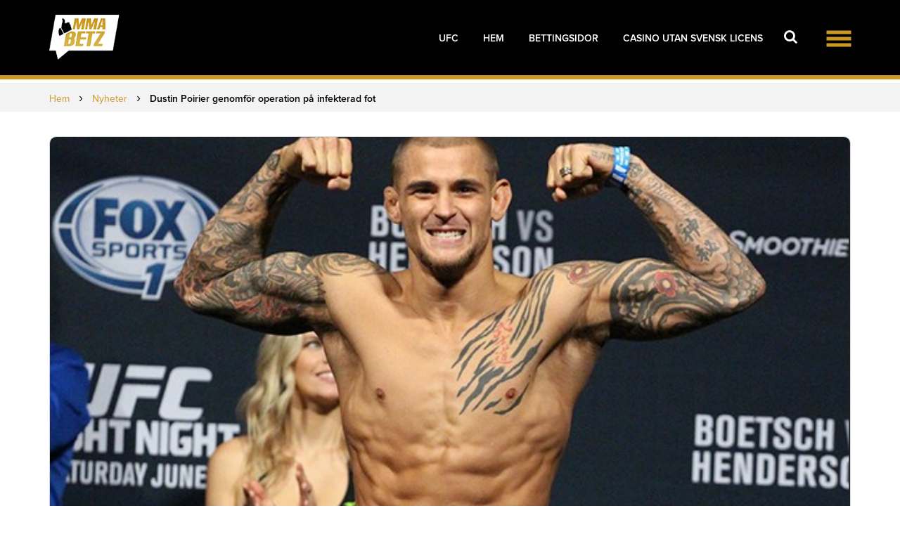

--- FILE ---
content_type: text/html; charset=UTF-8
request_url: https://mmabetz.se/nyheter/ufc/dustin-poirier-genomfor-operation-pa-infekterad-fot
body_size: 30318
content:
    <!doctype html>
    <html lang="sv-SE">
        <head>
            <meta charset="UTF-8">
            <meta name="viewport" content="width=device-width, initial-scale=1">
            <link rel="profile" href="https://gmpg.org/xfn/11">
            <meta name='robots' content='index, follow, max-image-preview:large, max-snippet:-1, max-video-preview:-1' />

	<!-- This site is optimized with the Yoast SEO Premium plugin v24.3 (Yoast SEO v26.6) - https://yoast.com/wordpress/plugins/seo/ -->
	<title>Dustin Poirier har tvingats operera foten för Stafylokocker!</title>
<link data-rocket-preload as="style" data-wpr-hosted-gf-parameters="family=Oswald%3A400%2C500%2C700&display=swap" href="https://mmabetz.se/wp-content/cache/fonts/1/google-fonts/css/e/b/3/9becd3cbfdfd1faaf6f553b3f734a.css" rel="preload">
<link data-wpr-hosted-gf-parameters="family=Oswald%3A400%2C500%2C700&display=swap" href="https://mmabetz.se/wp-content/cache/fonts/1/google-fonts/css/e/b/3/9becd3cbfdfd1faaf6f553b3f734a.css" media="print" onload="this.media=&#039;all&#039;" rel="stylesheet">
<noscript data-wpr-hosted-gf-parameters=""><link rel="stylesheet" href="https://fonts.googleapis.com/css?family=Oswald%3A400%2C500%2C700&#038;display=swap"></noscript>
<style id="rocket-critical-css">ul{box-sizing:border-box}:root{--wp--preset--font-size--normal:16px;--wp--preset--font-size--huge:42px}:root{--swiper-theme-color:#007aff}:root{--swiper-navigation-size:44px}:root{--swiper-navigation-color:white !important;--swiper-theme-color:white !important;--swiper-navigation-size:30px}img{vertical-align:middle}a{color:inherit}html{font-family:sans-serif;-webkit-text-size-adjust:100%;-ms-text-size-adjust:100%}body{margin:0}header,nav,section{display:block}a{background-color:transparent}h1{margin:.67em 0;font-size:2em}img{border:0}svg:not(:root){overflow:hidden}input{margin:0;font:inherit;color:inherit}input[type=submit]{-webkit-appearance:button}input::-moz-focus-inner{padding:0;border:0}input{line-height:normal}*{-webkit-box-sizing:border-box;-moz-box-sizing:border-box;box-sizing:border-box}:after,:before{-webkit-box-sizing:border-box;-moz-box-sizing:border-box;box-sizing:border-box}html{font-size:10px}body{font-family:"Helvetica Neue",Helvetica,Arial,sans-serif;font-size:14px;line-height:1.42857143;color:#333;background-color:#fff}input{font-family:inherit;font-size:inherit;line-height:inherit}a{color:#337ab7;text-decoration:none}img{vertical-align:middle}h1{font-family:inherit;font-weight:500;line-height:1.1;color:inherit}h1{margin-top:20px;margin-bottom:10px}h1{font-size:36px}ul{margin-top:0;margin-bottom:10px}.container{padding-right:15px;padding-left:15px;margin-right:auto;margin-left:auto}@media (min-width:768px){.container{width:750px}}@media (min-width:992px){.container{width:970px}}@media (min-width:1200px){.container{width:1170px}}label{display:inline-block;max-width:100%;margin-bottom:5px;font-weight:700}.nav{padding-left:0;margin-bottom:0;list-style:none}.nav>li{position:relative;display:block}.nav>li>a{position:relative;display:block;padding:10px 15px}@media (min-width:768px){.navbar-header{float:left}}.container>.navbar-header{margin-right:-15px;margin-left:-15px}@media (min-width:768px){.container>.navbar-header{margin-right:0;margin-left:0}}.navbar-brand{float:left;height:50px;padding:15px 15px;font-size:18px;line-height:20px}.navbar-brand>img{display:block}.navbar-nav{margin:7.5px -15px}.navbar-nav>li>a{padding-top:10px;padding-bottom:10px;line-height:20px}@media (min-width:768px){.navbar-nav{float:left;margin:0}.navbar-nav>li{float:left}.navbar-nav>li>a{padding-top:15px;padding-bottom:15px}}@media (min-width:768px){.navbar-right{float:right!important;margin-right:-15px}}.container:after,.container:before,.nav:after,.nav:before,.navbar-header:after,.navbar-header:before{display:table;content:" "}.container:after,.nav:after,.navbar-header:after{clear:both}@-ms-viewport{width:device-width}@font-face{font-display:swap;font-family:'ProximaNova';src:url(https://mmabetz.se/wp-content/themes/mmabetz/assets/fonts/ProximaNovaRegular.otf);font-weight:400;font-style:normal}@font-face{font-display:swap;font-family:'ProximaNova';src:url(https://mmabetz.se/wp-content/themes/mmabetz/assets/fonts/ProximaNovaSemibold.eot);src:url(https://mmabetz.se/wp-content/themes/mmabetz/assets/fonts/ProximaNovaSemibold.eot?iefix) format('eot'),url(https://mmabetz.se/wp-content/themes/mmabetz/assets/fonts/ProximaNovaSemibold.woff) format('woff'),url(https://mmabetz.se/wp-content/themes/mmabetz/assets/fonts/ProximaNovaSemibold.ttf) format('truetype'),url(https://mmabetz.se/wp-content/themes/mmabetz/assets/fonts/ProximaNovaSemibold.svg#webfont) format('svg');font-weight:600;font-style:normal}body{padding-top:110px}h1,a{margin:0;padding:0}ul{list-style:none;margin:0;padding:0;font-size:18px}a{text-decoration:none!important;outline:none!important}img{max-width:100%}h1{color:#000;font-weight:700;font-family:'ProximaNova',sans-serif}h1{font-size:48px;margin-bottom:24px}.single-page-section h1{font-size:36px;margin-bottom:24px;border-bottom:2px solid #C92}.menu-button{position:relative;width:35px;height:30px;z-index:100;float:right;top:35px;right:0}.menu-button span{width:35px;height:5px;background:#cc9922;display:block;position:relative;position:absolute;top:50%;left:50%;-webkit-transform:translate(-50%,-50%);transform:translate(-50%,-50%)}.menu-button span:after,.menu-button span:before{content:'';-ms-flex-line-pack:justify;align-content:space-between;position:absolute;width:100%;height:5px;background:#cc9922}.menu-button span:after{top:-9px}.menu-button span:before{bottom:-9px}body{padding-top:118px;font-family:'ProximaNova',sans-serif}.main-header{position:fixed;top:0;left:0;width:100%;z-index:100}.main-header .top-nav{background:#000;height:113px;border-bottom:6px solid #cc9922}.main-header .top-nav .navbar-header{height:107px;display:block;display:-moz-flex;display:-ms-flex;display:-o-flex;display:-webkit-box;display:-ms-flexbox;display:flex;-webkit-box-align:center;-ms-flex-align:center;align-items:center;-webkit-box-pack:center;-ms-flex-pack:center;justify-content:center}.main-header .top-nav .navbar-brand{height:auto;padding:0;display:inline-block;vertical-align:middle}.main-header .top-nav .navbar-brand img{max-width:101px}.main-header .top-nav .main-nav{margin-right:0!important}.main-header .top-nav .main-nav li{line-height:107px;vertical-align:middle;margin-right:35px}.main-header .top-nav .main-nav li:last-child{margin-right:64px}.main-header .top-nav .main-nav li a{display:inline-block;vertical-align:middle;font-size:14px;color:#fff;font-family:'ProximaNova',sans-serif;font-weight:600;line-height:24px;padding:0;text-transform:uppercase}.main-header .bottom-nav-wrapper{background:#e6e6e6;display:none}.main-header .bottom-nav-wrapper .bottom-nav{text-align:center;max-height:45px}.main-header .bottom-nav-wrapper .bottom-nav li{display:inline-block;line-height:45px;margin-right:47px;opacity:0;-webkit-transform:translateX(-40px);transform:translateX(-40px)}.main-header .bottom-nav-wrapper .bottom-nav li:last-child{margin-right:0}.main-header .bottom-nav-wrapper .bottom-nav li a{font-size:14px;color:#2d2d2d;line-height:24px;font-family:'ProximaNova',sans-serif;font-weight:400;display:inline-block;vertical-align:middle}.single-page-thumb{padding-top:55%;margin-top:35px;background-position:center center;background-repeat:no-repeat;background-size:contain;position:relative;border-radius:10px;overflow:hidden;border:1px solid #d5d5d5}.single-page-section .thumb-title h1{font-size:36px;color:#000;font-weight:600;margin-bottom:19px}.thumb-title h1{display:inline-block;border-bottom:3px solid #cc9922}.single-page-section .thumb-title{width:100%;padding:20px 0 0}.back-btn{display:none}.more-menu{display:none}.breadcrumbs span a span{color:#c92;font-weight:400}.breadcrumbs span{color:#000;font-weight:700}.breadcrumbs{height:41px;display:-moz-flex;display:-ms-flex;display:-o-flex;display:-webkit-box;display:-ms-flexbox;display:flex;-webkit-box-align:center;-ms-flex-align:center;align-items:center;background:#f3f3f3}.breadcrumbs .breadcrumbs__separator{margin:0 8px;font-size:20px;font-weight:400}@media screen and (max-width:1199px){img{height:auto}}@media screen and (max-width:767px){h1{font-size:30px}}.top-nav .search-submit{display:none}.top-nav .header-search #search-field{position:absolute;top:38px;right:35px;bottom:auto;width:0;height:40px;border:none;border-bottom:2px solid #fff;background:transparent!important;outline:none;padding-top:5px;font-size:16px;z-index:10;opacity:0;color:#fff!important;font-size:16px}.navbar-default-custom #searchform input#search-field:-webkit-autofill{-webkit-box-shadow:0 0 0 1000px #000 inset!important}.top-nav .main-nav-wrapper{display:-webkit-box;display:-ms-flexbox;display:flex;-ms-flex-wrap:wrap;flex-wrap:wrap;-webkit-box-align:center;-ms-flex-align:center;align-items:center;-webkit-box-pack:end;-ms-flex-pack:end;justify-content:flex-end;padding-right:30px;position:relative}.top-nav .main-nav-wrapper .search-icon-fa a{color:#fff}.top-nav .navbar-default-custom .search-icon-fa a{color:#fff;font-size:20px;font-weight:700;text-transform:capitalize;padding-bottom:53px;padding:0!important}.top-nav .navbar-default-custom .close-btn{position:absolute;top:50%;left:50%;-webkit-transform:translate(-50%,-50%);transform:translate(-50%,-50%);display:none;z-index:103}.main-header .top-nav .navbar-header{z-index:102;position:relative}.top-nav .navbar-default-custom .main-nav{-webkit-transform:translateY(0);transform:translateY(0)}.main-header .top-nav .main-nav li:last-child{margin-right:30px}.menu-button{top:40px}.top-nav .search-icon-fa{position:relative;width:30px;height:30px}.top-nav .search-icon-fa{position:relative;width:30px;height:30px}.top-nav #search-field::-webkit-input-placeholder{color:#fff!important}.top-nav #search-field::-moz-placeholder,.top-nav #search-field:-ms-input-placeholder,.top-nav #search-field:-moz-placeholder{color:#fff!important}.search-header-mobile{display:none}@media screen and (max-width:991px){.top-nav .header-search #search-field{top:20px}}@media screen and (max-width:767px){.search-header-mobile{display:block}ul.search-ul-wrapp{display:none}.top-nav .main-nav-wrapper{display:block}.main-header .top-nav .navbar-header{z-index:100}.search-header-mobile{margin-top:25px;width:auto}.top-nav .main-nav-wrapper{padding-right:0}.search-header-mobile .search-submit{display:block}.search-header-mobile #searchform{border:1px solid #a6a6a6;max-width:1008px;height:43px;border-radius:10px;position:relative;margin:0 10px}.search-header-mobile #searchform #search-field{height:41px;border:none;border-radius:10px;padding-left:19px;font-size:18px;color:#000;font-weight:400;width:calc(100% - 545px);width:100%;display:inline-block}.search-header-mobile #searchform .search-submit{width:100%;max-width:157px;display:inline-block;height:41px;line-height:41px;border:none;vertical-align:top;margin-left:-3px;border-radius:0 10px 10px 0;background:#000000;position:absolute;right:0;font-size:18px;color:#fff;font-weight:600;text-transform:uppercase;position:absolute;top:0}.navbar-default-custom .search-header-mobile #searchform input#search-field:-webkit-autofill{-webkit-box-shadow:0 0 0 1000px #fff inset!important}.top-nav .search-header-mobile #search-field::-webkit-input-placeholder{color:#000!important}.top-nav .search-header-mobile #search-field::-moz-placeholder,.top-nav .search-header-mobile #search-field:-ms-input-placeholder,.top-nav .search-header-mobile #search-field:-moz-placeholder{color:#000!important}}@media screen and (max-width:1199px){.main-header .top-nav .navbar-header{margin:0}}@media screen and (max-width:991px){.container{width:100%;padding:0 30px}.main-header .top-nav{height:80px}.main-header .top-nav .navbar-header{height:80px}.main-header .top-nav .navbar-brand img{max-width:70px}.main-header .top-nav .main-nav li{line-height:80px}.menu-button{top:24px;z-index:300}body{padding-top:100px}.main-header .bottom-nav-wrapper .bottom-nav li{margin-right:30px}.main-header .bottom-nav-wrapper .bottom-nav li a{font-size:12px}}@media screen and (max-width:767px){.main-header .top-nav .navbar-header{display:inline-block;vertical-align:middle}.main-header .top-nav .navbar-brand{display:-webkit-flex;display:-moz-flex;display:-ms-flex;display:-o-flex;display:flex;height:80px;align-items:center;flex-wrap:wrap}.main-header .top-nav .main-nav{margin:0}.main-header .top-nav .main-nav-wrapper{position:fixed;top:0;left:0;right:0;bottom:0;width:100%;margin:0;padding-top:100px;text-align:center;background:#000;transform:translate(100%);z-index:99}.main-header .top-nav .main-nav li{margin:0;line-height:40px}.main-header .top-nav .main-nav li:last-child{margin:0}.more-menu li a{display:inline-block;vertical-align:middle;font-size:15px;color:#fff;font-family:'ProximaNova',sans-serif;font-weight:600;line-height:24px;padding:0;text-transform:uppercase;letter-spacing:0.1em;margin-top:15px}.main-header .bottom-nav-wrapper .bottom-nav li{transform:translate(0);opacity:1}.main-header .bottom-nav-wrapper{display:block!important;position:fixed;top:0;left:0;right:0;bottom:0;width:100%;margin:0;padding-top:50px;background:#000;transform:translate(100%);z-index:200}.main-header .bottom-nav-wrapper .bottom-nav li{margin:0;display:block}.main-header .bottom-nav-wrapper .bottom-nav li a{font-size:14px;color:#fff}.bottom-nav-wrapper .back-btn li a{font-size:16px;color:#fff;line-height:24px;font-family:'ProximaNova',sans-serif;font-weight:400;display:inline-block;vertical-align:middle;text-transform:uppercase}.container{padding:0 15px}.more-menu{display:block}.back-btn{display:block}.single-page-section .thumb-title h1{font-size:22px}.breadcrumbs span a span,.breadcrumbs span{font-size:12px}.main-header{overflow:visible!important}.main-header .bottom-nav-wrapper{max-height:10000px}}.fa{-moz-osx-font-smoothing:grayscale;-webkit-font-smoothing:antialiased;display:inline-block;font-style:normal;font-variant:normal;text-rendering:auto;line-height:1}.fa-angle-left:before{content:"\f104"}.fa-angle-right:before{content:"\f105"}.fa-search:before{content:"\f002"}.fa-times:before{content:"\f00d"}@font-face{font-display:swap;font-family:"Font Awesome 5 Free";font-style:normal;font-weight:400;src:url(https://use.fontawesome.com/releases/v5.6.1/webfonts/fa-regular-400.eot);src:url(https://use.fontawesome.com/releases/v5.6.1/webfonts/fa-regular-400.eot?#iefix) format("embedded-opentype"),url(https://use.fontawesome.com/releases/v5.6.1/webfonts/fa-regular-400.woff2) format("woff2"),url(https://use.fontawesome.com/releases/v5.6.1/webfonts/fa-regular-400.woff) format("woff"),url(https://use.fontawesome.com/releases/v5.6.1/webfonts/fa-regular-400.ttf) format("truetype"),url(https://use.fontawesome.com/releases/v5.6.1/webfonts/fa-regular-400.svg#fontawesome) format("svg")}@font-face{font-display:swap;font-family:"Font Awesome 5 Free";font-style:normal;font-weight:900;src:url(https://use.fontawesome.com/releases/v5.6.1/webfonts/fa-solid-900.eot);src:url(https://use.fontawesome.com/releases/v5.6.1/webfonts/fa-solid-900.eot?#iefix) format("embedded-opentype"),url(https://use.fontawesome.com/releases/v5.6.1/webfonts/fa-solid-900.woff2) format("woff2"),url(https://use.fontawesome.com/releases/v5.6.1/webfonts/fa-solid-900.woff) format("woff"),url(https://use.fontawesome.com/releases/v5.6.1/webfonts/fa-solid-900.ttf) format("truetype"),url(https://use.fontawesome.com/releases/v5.6.1/webfonts/fa-solid-900.svg#fontawesome) format("svg")}.fa{font-family:"Font Awesome 5 Free"}.fa{font-weight:900}</style>
	<meta name="description" content="UFC-lättviktaren Dustin Poirier har genomgått ett kirurgiskt ingrepp för att få bukt med den infektion av stafylokocker han lidit i foten!" />
	<link rel="canonical" href="https://mmabetz.se/nyheter/ufc/dustin-poirier-genomfor-operation-pa-infekterad-fot" />
	<meta property="og:locale" content="sv_SE" />
	<meta property="og:type" content="article" />
	<meta property="og:title" content="Dustin Poirier genomför operation på infekterad fot" />
	<meta property="og:description" content="UFC-lättviktaren Dustin Poirier har genomgått ett kirurgiskt ingrepp för att få bukt med den infektion av stafylokocker han lidit i foten!" />
	<meta property="og:url" content="https://mmabetz.se/nyheter/ufc/dustin-poirier-genomfor-operation-pa-infekterad-fot" />
	<meta property="og:site_name" content="MMABetz - MMA Nyheter &amp; Speltips" />
	<meta property="article:publisher" content="https://www.facebook.com/mmabetz/" />
	<meta property="article:published_time" content="2022-12-09T17:02:07+00:00" />
	<meta property="og:image" content="https://mmabetz.se/wp-content/uploads/2020/06/Dustin-Poirier.jpg" />
	<meta property="og:image:width" content="641" />
	<meta property="og:image:height" content="414" />
	<meta property="og:image:type" content="image/jpeg" />
	<meta name="author" content="Anton McGregor" />
	<meta name="twitter:card" content="summary_large_image" />
	<meta name="twitter:creator" content="@mmabetz" />
	<meta name="twitter:site" content="@mmabetz" />
	<meta name="twitter:label1" content="Skriven av" />
	<meta name="twitter:data1" content="Anton McGregor" />
	<meta name="twitter:label2" content="Beräknad lästid" />
	<meta name="twitter:data2" content="1 minut" />
	<script type="application/ld+json" class="yoast-schema-graph">{"@context":"https://schema.org","@graph":[{"@type":"NewsArticle","@id":"https://mmabetz.se/nyheter/ufc/dustin-poirier-genomfor-operation-pa-infekterad-fot#article","isPartOf":{"@id":"https://mmabetz.se/nyheter/ufc/dustin-poirier-genomfor-operation-pa-infekterad-fot"},"author":{"name":"Anton McGregor","@id":"https://mmabetz.se/#/schema/person/9c78375be9ea734bbb189c6a99af553a"},"headline":"Dustin Poirier genomför operation på infekterad fot","datePublished":"2022-12-09T17:02:07+00:00","mainEntityOfPage":{"@id":"https://mmabetz.se/nyheter/ufc/dustin-poirier-genomfor-operation-pa-infekterad-fot"},"wordCount":217,"commentCount":0,"publisher":{"@id":"https://mmabetz.se/#organization"},"image":{"@id":"https://mmabetz.se/nyheter/ufc/dustin-poirier-genomfor-operation-pa-infekterad-fot#primaryimage"},"thumbnailUrl":"https://mmabetz.se/wp-content/uploads/2020/06/Dustin-Poirier.jpg","keywords":["Dustin Poirier"],"articleSection":["Nyheter","UFC"],"inLanguage":"sv-SE","potentialAction":[{"@type":"CommentAction","name":"Comment","target":["https://mmabetz.se/nyheter/ufc/dustin-poirier-genomfor-operation-pa-infekterad-fot#respond"]}],"copyrightYear":"2022","copyrightHolder":{"@id":"https://mmabetz.se/#organization"}},{"@type":"WebPage","@id":"https://mmabetz.se/nyheter/ufc/dustin-poirier-genomfor-operation-pa-infekterad-fot","url":"https://mmabetz.se/nyheter/ufc/dustin-poirier-genomfor-operation-pa-infekterad-fot","name":"Dustin Poirier har tvingats operera foten för Stafylokocker!","isPartOf":{"@id":"https://mmabetz.se/#website"},"primaryImageOfPage":{"@id":"https://mmabetz.se/nyheter/ufc/dustin-poirier-genomfor-operation-pa-infekterad-fot#primaryimage"},"image":{"@id":"https://mmabetz.se/nyheter/ufc/dustin-poirier-genomfor-operation-pa-infekterad-fot#primaryimage"},"thumbnailUrl":"https://mmabetz.se/wp-content/uploads/2020/06/Dustin-Poirier.jpg","datePublished":"2022-12-09T17:02:07+00:00","description":"UFC-lättviktaren Dustin Poirier har genomgått ett kirurgiskt ingrepp för att få bukt med den infektion av stafylokocker han lidit i foten!","breadcrumb":{"@id":"https://mmabetz.se/nyheter/ufc/dustin-poirier-genomfor-operation-pa-infekterad-fot#breadcrumb"},"inLanguage":"sv-SE","potentialAction":[{"@type":"ReadAction","target":["https://mmabetz.se/nyheter/ufc/dustin-poirier-genomfor-operation-pa-infekterad-fot"]}]},{"@type":"ImageObject","inLanguage":"sv-SE","@id":"https://mmabetz.se/nyheter/ufc/dustin-poirier-genomfor-operation-pa-infekterad-fot#primaryimage","url":"https://mmabetz.se/wp-content/uploads/2020/06/Dustin-Poirier.jpg","contentUrl":"https://mmabetz.se/wp-content/uploads/2020/06/Dustin-Poirier.jpg","width":641,"height":414,"caption":"Dustin Poirier"},{"@type":"BreadcrumbList","@id":"https://mmabetz.se/nyheter/ufc/dustin-poirier-genomfor-operation-pa-infekterad-fot#breadcrumb","itemListElement":[{"@type":"ListItem","position":1,"name":"Home","item":"https://mmabetz.se/"},{"@type":"ListItem","position":2,"name":"Dustin Poirier genomför operation på infekterad fot"}]},{"@type":"WebSite","@id":"https://mmabetz.se/#website","url":"https://mmabetz.se/","name":"MMABetz - MMA Nyheter &amp; Speltips","description":"UFC &amp; MMA Betting Speltips, Odds &amp; Nyheter","publisher":{"@id":"https://mmabetz.se/#organization"},"potentialAction":[{"@type":"SearchAction","target":{"@type":"EntryPoint","urlTemplate":"https://mmabetz.se/?s={search_term_string}"},"query-input":{"@type":"PropertyValueSpecification","valueRequired":true,"valueName":"search_term_string"}}],"inLanguage":"sv-SE"},{"@type":"Organization","@id":"https://mmabetz.se/#organization","name":"mmabetz","alternateName":"mmabetz","url":"https://mmabetz.se/","logo":{"@type":"ImageObject","inLanguage":"sv-SE","@id":"https://mmabetz.se/#/schema/logo/image/","url":"https://mmabetz.se/wp-content/uploads/2019/04/logo.png","contentUrl":"https://mmabetz.se/wp-content/uploads/2019/04/logo.png","width":139,"height":90,"caption":"mmabetz"},"image":{"@id":"https://mmabetz.se/#/schema/logo/image/"},"sameAs":["https://www.facebook.com/mmabetz/","https://x.com/mmabetz"]},{"@type":"Person","@id":"https://mmabetz.se/#/schema/person/9c78375be9ea734bbb189c6a99af553a","name":"Anton McGregor","image":{"@type":"ImageObject","inLanguage":"sv-SE","@id":"https://mmabetz.se/#/schema/person/image/","url":"https://secure.gravatar.com/avatar/b562972276b6214462ab02f5d05c936ae599c1be2cb98ca6f367df18a99fdcf6?s=96&d=mm&r=g","contentUrl":"https://secure.gravatar.com/avatar/b562972276b6214462ab02f5d05c936ae599c1be2cb98ca6f367df18a99fdcf6?s=96&d=mm&r=g","caption":"Anton McGregor"}}]}</script>
	<!-- / Yoast SEO Premium plugin. -->


<link rel='dns-prefetch' href='//static.addtoany.com' />
<link rel='dns-prefetch' href='//use.fontawesome.com' />
<link rel='dns-prefetch' href='//maxcdn.bootstrapcdn.com' />
<link rel='dns-prefetch' href='//fonts.googleapis.com' />
<link href='https://fonts.gstatic.com' crossorigin rel='preconnect' />
<link rel="alternate" type="application/rss+xml" title="MMABetz - MMA Nyheter &amp; Speltips &raquo; Kommentarsflöde för Dustin Poirier genomför operation på infekterad fot" href="https://mmabetz.se/nyheter/ufc/dustin-poirier-genomfor-operation-pa-infekterad-fot/feed" />
<link rel="alternate" title="oEmbed (JSON)" type="application/json+oembed" href="https://mmabetz.se/wp-json/oembed/1.0/embed?url=https%3A%2F%2Fmmabetz.se%2Fnyheter%2Fufc%2Fdustin-poirier-genomfor-operation-pa-infekterad-fot" />
<link rel="alternate" title="oEmbed (XML)" type="text/xml+oembed" href="https://mmabetz.se/wp-json/oembed/1.0/embed?url=https%3A%2F%2Fmmabetz.se%2Fnyheter%2Fufc%2Fdustin-poirier-genomfor-operation-pa-infekterad-fot&#038;format=xml" />
		<!-- This site uses the Google Analytics by MonsterInsights plugin v9.11.0 - Using Analytics tracking - https://www.monsterinsights.com/ -->
		<!-- Observera: MonsterInsights är för närvarande inte konfigurerat på denna webbplats. Webbplatsägaren måste autentisera med Google Analytics i MonsterInsights inställningspanel. -->
					<!-- No tracking code set -->
				<!-- / Google Analytics by MonsterInsights -->
		<style id='wp-img-auto-sizes-contain-inline-css' type='text/css'>
img:is([sizes=auto i],[sizes^="auto," i]){contain-intrinsic-size:3000px 1500px}
/*# sourceURL=wp-img-auto-sizes-contain-inline-css */
</style>
<style id='wp-block-library-inline-css' type='text/css'>
:root{--wp-block-synced-color:#7a00df;--wp-block-synced-color--rgb:122,0,223;--wp-bound-block-color:var(--wp-block-synced-color);--wp-editor-canvas-background:#ddd;--wp-admin-theme-color:#007cba;--wp-admin-theme-color--rgb:0,124,186;--wp-admin-theme-color-darker-10:#006ba1;--wp-admin-theme-color-darker-10--rgb:0,107,160.5;--wp-admin-theme-color-darker-20:#005a87;--wp-admin-theme-color-darker-20--rgb:0,90,135;--wp-admin-border-width-focus:2px}@media (min-resolution:192dpi){:root{--wp-admin-border-width-focus:1.5px}}.wp-element-button{cursor:pointer}:root .has-very-light-gray-background-color{background-color:#eee}:root .has-very-dark-gray-background-color{background-color:#313131}:root .has-very-light-gray-color{color:#eee}:root .has-very-dark-gray-color{color:#313131}:root .has-vivid-green-cyan-to-vivid-cyan-blue-gradient-background{background:linear-gradient(135deg,#00d084,#0693e3)}:root .has-purple-crush-gradient-background{background:linear-gradient(135deg,#34e2e4,#4721fb 50%,#ab1dfe)}:root .has-hazy-dawn-gradient-background{background:linear-gradient(135deg,#faaca8,#dad0ec)}:root .has-subdued-olive-gradient-background{background:linear-gradient(135deg,#fafae1,#67a671)}:root .has-atomic-cream-gradient-background{background:linear-gradient(135deg,#fdd79a,#004a59)}:root .has-nightshade-gradient-background{background:linear-gradient(135deg,#330968,#31cdcf)}:root .has-midnight-gradient-background{background:linear-gradient(135deg,#020381,#2874fc)}:root{--wp--preset--font-size--normal:16px;--wp--preset--font-size--huge:42px}.has-regular-font-size{font-size:1em}.has-larger-font-size{font-size:2.625em}.has-normal-font-size{font-size:var(--wp--preset--font-size--normal)}.has-huge-font-size{font-size:var(--wp--preset--font-size--huge)}.has-text-align-center{text-align:center}.has-text-align-left{text-align:left}.has-text-align-right{text-align:right}.has-fit-text{white-space:nowrap!important}#end-resizable-editor-section{display:none}.aligncenter{clear:both}.items-justified-left{justify-content:flex-start}.items-justified-center{justify-content:center}.items-justified-right{justify-content:flex-end}.items-justified-space-between{justify-content:space-between}.screen-reader-text{border:0;clip-path:inset(50%);height:1px;margin:-1px;overflow:hidden;padding:0;position:absolute;width:1px;word-wrap:normal!important}.screen-reader-text:focus{background-color:#ddd;clip-path:none;color:#444;display:block;font-size:1em;height:auto;left:5px;line-height:normal;padding:15px 23px 14px;text-decoration:none;top:5px;width:auto;z-index:100000}html :where(.has-border-color){border-style:solid}html :where([style*=border-top-color]){border-top-style:solid}html :where([style*=border-right-color]){border-right-style:solid}html :where([style*=border-bottom-color]){border-bottom-style:solid}html :where([style*=border-left-color]){border-left-style:solid}html :where([style*=border-width]){border-style:solid}html :where([style*=border-top-width]){border-top-style:solid}html :where([style*=border-right-width]){border-right-style:solid}html :where([style*=border-bottom-width]){border-bottom-style:solid}html :where([style*=border-left-width]){border-left-style:solid}html :where(img[class*=wp-image-]){height:auto;max-width:100%}:where(figure){margin:0 0 1em}html :where(.is-position-sticky){--wp-admin--admin-bar--position-offset:var(--wp-admin--admin-bar--height,0px)}@media screen and (max-width:600px){html :where(.is-position-sticky){--wp-admin--admin-bar--position-offset:0px}}

/*# sourceURL=wp-block-library-inline-css */
</style><style id='global-styles-inline-css' type='text/css'>
:root{--wp--preset--aspect-ratio--square: 1;--wp--preset--aspect-ratio--4-3: 4/3;--wp--preset--aspect-ratio--3-4: 3/4;--wp--preset--aspect-ratio--3-2: 3/2;--wp--preset--aspect-ratio--2-3: 2/3;--wp--preset--aspect-ratio--16-9: 16/9;--wp--preset--aspect-ratio--9-16: 9/16;--wp--preset--color--black: #000000;--wp--preset--color--cyan-bluish-gray: #abb8c3;--wp--preset--color--white: #ffffff;--wp--preset--color--pale-pink: #f78da7;--wp--preset--color--vivid-red: #cf2e2e;--wp--preset--color--luminous-vivid-orange: #ff6900;--wp--preset--color--luminous-vivid-amber: #fcb900;--wp--preset--color--light-green-cyan: #7bdcb5;--wp--preset--color--vivid-green-cyan: #00d084;--wp--preset--color--pale-cyan-blue: #8ed1fc;--wp--preset--color--vivid-cyan-blue: #0693e3;--wp--preset--color--vivid-purple: #9b51e0;--wp--preset--gradient--vivid-cyan-blue-to-vivid-purple: linear-gradient(135deg,rgb(6,147,227) 0%,rgb(155,81,224) 100%);--wp--preset--gradient--light-green-cyan-to-vivid-green-cyan: linear-gradient(135deg,rgb(122,220,180) 0%,rgb(0,208,130) 100%);--wp--preset--gradient--luminous-vivid-amber-to-luminous-vivid-orange: linear-gradient(135deg,rgb(252,185,0) 0%,rgb(255,105,0) 100%);--wp--preset--gradient--luminous-vivid-orange-to-vivid-red: linear-gradient(135deg,rgb(255,105,0) 0%,rgb(207,46,46) 100%);--wp--preset--gradient--very-light-gray-to-cyan-bluish-gray: linear-gradient(135deg,rgb(238,238,238) 0%,rgb(169,184,195) 100%);--wp--preset--gradient--cool-to-warm-spectrum: linear-gradient(135deg,rgb(74,234,220) 0%,rgb(151,120,209) 20%,rgb(207,42,186) 40%,rgb(238,44,130) 60%,rgb(251,105,98) 80%,rgb(254,248,76) 100%);--wp--preset--gradient--blush-light-purple: linear-gradient(135deg,rgb(255,206,236) 0%,rgb(152,150,240) 100%);--wp--preset--gradient--blush-bordeaux: linear-gradient(135deg,rgb(254,205,165) 0%,rgb(254,45,45) 50%,rgb(107,0,62) 100%);--wp--preset--gradient--luminous-dusk: linear-gradient(135deg,rgb(255,203,112) 0%,rgb(199,81,192) 50%,rgb(65,88,208) 100%);--wp--preset--gradient--pale-ocean: linear-gradient(135deg,rgb(255,245,203) 0%,rgb(182,227,212) 50%,rgb(51,167,181) 100%);--wp--preset--gradient--electric-grass: linear-gradient(135deg,rgb(202,248,128) 0%,rgb(113,206,126) 100%);--wp--preset--gradient--midnight: linear-gradient(135deg,rgb(2,3,129) 0%,rgb(40,116,252) 100%);--wp--preset--font-size--small: 13px;--wp--preset--font-size--medium: 20px;--wp--preset--font-size--large: 36px;--wp--preset--font-size--x-large: 42px;--wp--preset--spacing--20: 0.44rem;--wp--preset--spacing--30: 0.67rem;--wp--preset--spacing--40: 1rem;--wp--preset--spacing--50: 1.5rem;--wp--preset--spacing--60: 2.25rem;--wp--preset--spacing--70: 3.38rem;--wp--preset--spacing--80: 5.06rem;--wp--preset--shadow--natural: 6px 6px 9px rgba(0, 0, 0, 0.2);--wp--preset--shadow--deep: 12px 12px 50px rgba(0, 0, 0, 0.4);--wp--preset--shadow--sharp: 6px 6px 0px rgba(0, 0, 0, 0.2);--wp--preset--shadow--outlined: 6px 6px 0px -3px rgb(255, 255, 255), 6px 6px rgb(0, 0, 0);--wp--preset--shadow--crisp: 6px 6px 0px rgb(0, 0, 0);}:where(.is-layout-flex){gap: 0.5em;}:where(.is-layout-grid){gap: 0.5em;}body .is-layout-flex{display: flex;}.is-layout-flex{flex-wrap: wrap;align-items: center;}.is-layout-flex > :is(*, div){margin: 0;}body .is-layout-grid{display: grid;}.is-layout-grid > :is(*, div){margin: 0;}:where(.wp-block-columns.is-layout-flex){gap: 2em;}:where(.wp-block-columns.is-layout-grid){gap: 2em;}:where(.wp-block-post-template.is-layout-flex){gap: 1.25em;}:where(.wp-block-post-template.is-layout-grid){gap: 1.25em;}.has-black-color{color: var(--wp--preset--color--black) !important;}.has-cyan-bluish-gray-color{color: var(--wp--preset--color--cyan-bluish-gray) !important;}.has-white-color{color: var(--wp--preset--color--white) !important;}.has-pale-pink-color{color: var(--wp--preset--color--pale-pink) !important;}.has-vivid-red-color{color: var(--wp--preset--color--vivid-red) !important;}.has-luminous-vivid-orange-color{color: var(--wp--preset--color--luminous-vivid-orange) !important;}.has-luminous-vivid-amber-color{color: var(--wp--preset--color--luminous-vivid-amber) !important;}.has-light-green-cyan-color{color: var(--wp--preset--color--light-green-cyan) !important;}.has-vivid-green-cyan-color{color: var(--wp--preset--color--vivid-green-cyan) !important;}.has-pale-cyan-blue-color{color: var(--wp--preset--color--pale-cyan-blue) !important;}.has-vivid-cyan-blue-color{color: var(--wp--preset--color--vivid-cyan-blue) !important;}.has-vivid-purple-color{color: var(--wp--preset--color--vivid-purple) !important;}.has-black-background-color{background-color: var(--wp--preset--color--black) !important;}.has-cyan-bluish-gray-background-color{background-color: var(--wp--preset--color--cyan-bluish-gray) !important;}.has-white-background-color{background-color: var(--wp--preset--color--white) !important;}.has-pale-pink-background-color{background-color: var(--wp--preset--color--pale-pink) !important;}.has-vivid-red-background-color{background-color: var(--wp--preset--color--vivid-red) !important;}.has-luminous-vivid-orange-background-color{background-color: var(--wp--preset--color--luminous-vivid-orange) !important;}.has-luminous-vivid-amber-background-color{background-color: var(--wp--preset--color--luminous-vivid-amber) !important;}.has-light-green-cyan-background-color{background-color: var(--wp--preset--color--light-green-cyan) !important;}.has-vivid-green-cyan-background-color{background-color: var(--wp--preset--color--vivid-green-cyan) !important;}.has-pale-cyan-blue-background-color{background-color: var(--wp--preset--color--pale-cyan-blue) !important;}.has-vivid-cyan-blue-background-color{background-color: var(--wp--preset--color--vivid-cyan-blue) !important;}.has-vivid-purple-background-color{background-color: var(--wp--preset--color--vivid-purple) !important;}.has-black-border-color{border-color: var(--wp--preset--color--black) !important;}.has-cyan-bluish-gray-border-color{border-color: var(--wp--preset--color--cyan-bluish-gray) !important;}.has-white-border-color{border-color: var(--wp--preset--color--white) !important;}.has-pale-pink-border-color{border-color: var(--wp--preset--color--pale-pink) !important;}.has-vivid-red-border-color{border-color: var(--wp--preset--color--vivid-red) !important;}.has-luminous-vivid-orange-border-color{border-color: var(--wp--preset--color--luminous-vivid-orange) !important;}.has-luminous-vivid-amber-border-color{border-color: var(--wp--preset--color--luminous-vivid-amber) !important;}.has-light-green-cyan-border-color{border-color: var(--wp--preset--color--light-green-cyan) !important;}.has-vivid-green-cyan-border-color{border-color: var(--wp--preset--color--vivid-green-cyan) !important;}.has-pale-cyan-blue-border-color{border-color: var(--wp--preset--color--pale-cyan-blue) !important;}.has-vivid-cyan-blue-border-color{border-color: var(--wp--preset--color--vivid-cyan-blue) !important;}.has-vivid-purple-border-color{border-color: var(--wp--preset--color--vivid-purple) !important;}.has-vivid-cyan-blue-to-vivid-purple-gradient-background{background: var(--wp--preset--gradient--vivid-cyan-blue-to-vivid-purple) !important;}.has-light-green-cyan-to-vivid-green-cyan-gradient-background{background: var(--wp--preset--gradient--light-green-cyan-to-vivid-green-cyan) !important;}.has-luminous-vivid-amber-to-luminous-vivid-orange-gradient-background{background: var(--wp--preset--gradient--luminous-vivid-amber-to-luminous-vivid-orange) !important;}.has-luminous-vivid-orange-to-vivid-red-gradient-background{background: var(--wp--preset--gradient--luminous-vivid-orange-to-vivid-red) !important;}.has-very-light-gray-to-cyan-bluish-gray-gradient-background{background: var(--wp--preset--gradient--very-light-gray-to-cyan-bluish-gray) !important;}.has-cool-to-warm-spectrum-gradient-background{background: var(--wp--preset--gradient--cool-to-warm-spectrum) !important;}.has-blush-light-purple-gradient-background{background: var(--wp--preset--gradient--blush-light-purple) !important;}.has-blush-bordeaux-gradient-background{background: var(--wp--preset--gradient--blush-bordeaux) !important;}.has-luminous-dusk-gradient-background{background: var(--wp--preset--gradient--luminous-dusk) !important;}.has-pale-ocean-gradient-background{background: var(--wp--preset--gradient--pale-ocean) !important;}.has-electric-grass-gradient-background{background: var(--wp--preset--gradient--electric-grass) !important;}.has-midnight-gradient-background{background: var(--wp--preset--gradient--midnight) !important;}.has-small-font-size{font-size: var(--wp--preset--font-size--small) !important;}.has-medium-font-size{font-size: var(--wp--preset--font-size--medium) !important;}.has-large-font-size{font-size: var(--wp--preset--font-size--large) !important;}.has-x-large-font-size{font-size: var(--wp--preset--font-size--x-large) !important;}
/*# sourceURL=global-styles-inline-css */
</style>

<link data-minify="1" rel='preload'  href='https://mmabetz.se/wp-content/cache/min/1/wp-content/plugins/instagram-widget-by-wpzoom/dist/styles/library/swiper.css?ver=1761923777' data-rocket-async="style" as="style" onload="this.onload=null;this.rel='stylesheet'" onerror="this.removeAttribute('data-rocket-async')"  type='text/css' media='all' />
<link data-minify="1" rel='preload'  href='https://mmabetz.se/wp-content/cache/min/1/wp-includes/css/dashicons.min.css?ver=1761923777' data-rocket-async="style" as="style" onload="this.onload=null;this.rel='stylesheet'" onerror="this.removeAttribute('data-rocket-async')"  type='text/css' media='all' />
<link data-minify="1" rel='preload'  href='https://mmabetz.se/wp-content/cache/min/1/wp-content/plugins/instagram-widget-by-wpzoom/dist/styles/library/magnific-popup.css?ver=1761923777' data-rocket-async="style" as="style" onload="this.onload=null;this.rel='stylesheet'" onerror="this.removeAttribute('data-rocket-async')"  type='text/css' media='all' />
<link data-minify="1" rel='preload'  href='https://mmabetz.se/wp-content/cache/min/1/wp-content/plugins/instagram-widget-by-wpzoom/dist/styles/frontend/index.css?ver=1761923777' data-rocket-async="style" as="style" onload="this.onload=null;this.rel='stylesheet'" onerror="this.removeAttribute('data-rocket-async')"  type='text/css' media='all' />
<style id='classic-theme-styles-inline-css' type='text/css'>
/*! This file is auto-generated */
.wp-block-button__link{color:#fff;background-color:#32373c;border-radius:9999px;box-shadow:none;text-decoration:none;padding:calc(.667em + 2px) calc(1.333em + 2px);font-size:1.125em}.wp-block-file__button{background:#32373c;color:#fff;text-decoration:none}
/*# sourceURL=/wp-includes/css/classic-themes.min.css */
</style>
<link data-minify="1" rel='preload'  href='https://mmabetz.se/wp-content/cache/min/1/wp-content/plugins/sportbook/css/customs.css?ver=1761923777' data-rocket-async="style" as="style" onload="this.onload=null;this.rel='stylesheet'" onerror="this.removeAttribute('data-rocket-async')"  type='text/css' media='all' />
<link data-minify="1" rel='preload'  href='https://mmabetz.se/wp-content/cache/min/1/wp-content/themes/mmabetz/assets/css/bootstrap.min.css?ver=1761923777' data-rocket-async="style" as="style" onload="this.onload=null;this.rel='stylesheet'" onerror="this.removeAttribute('data-rocket-async')"  type='text/css' media='all' />
<link data-minify="1" rel='preload'  href='https://mmabetz.se/wp-content/cache/min/1/font-awesome/4.5.0/css/font-awesome.min.css?ver=1761923777' data-rocket-async="style" as="style" onload="this.onload=null;this.rel='stylesheet'" onerror="this.removeAttribute('data-rocket-async')"  type='text/css' media='all' />

<link data-minify="1" rel='preload'  href='https://mmabetz.se/wp-content/cache/min/1/wp-content/themes/mmabetz/assets/css/slick.css?ver=1761923777' data-rocket-async="style" as="style" onload="this.onload=null;this.rel='stylesheet'" onerror="this.removeAttribute('data-rocket-async')"  type='text/css' media='all' />
<link data-minify="1" rel='preload'  href='https://mmabetz.se/wp-content/cache/background-css/1/mmabetz.se/wp-content/cache/min/1/wp-content/themes/mmabetz/assets/css/slick-theme.css?ver=1761923777&wpr_t=1768691154' data-rocket-async="style" as="style" onload="this.onload=null;this.rel='stylesheet'" onerror="this.removeAttribute('data-rocket-async')"  type='text/css' media='all' />
<link data-minify="1" rel='preload'  href='https://mmabetz.se/wp-content/cache/min/1/wp-content/themes/mmabetz/assets/css/magnific-popup.css?ver=1761923777' data-rocket-async="style" as="style" onload="this.onload=null;this.rel='stylesheet'" onerror="this.removeAttribute('data-rocket-async')"  type='text/css' media='all' />
<link data-minify="1" rel='preload'  href='https://mmabetz.se/wp-content/cache/min/1/wp-content/themes/mmabetz/assets/css/nice-select.css?ver=1761923777' data-rocket-async="style" as="style" onload="this.onload=null;this.rel='stylesheet'" onerror="this.removeAttribute('data-rocket-async')"  type='text/css' media='all' />
<link data-minify="1" rel='preload'  href='https://mmabetz.se/wp-content/cache/min/1/wp-content/themes/mmabetz/assets/css/styles.css?ver=1761923777' data-rocket-async="style" as="style" onload="this.onload=null;this.rel='stylesheet'" onerror="this.removeAttribute('data-rocket-async')"  type='text/css' media='all' />
<link data-minify="1" rel='preload'  href='https://mmabetz.se/wp-content/cache/min/1/wp-content/themes/mmabetz/assets/css/responsive.css?ver=1761923777' data-rocket-async="style" as="style" onload="this.onload=null;this.rel='stylesheet'" onerror="this.removeAttribute('data-rocket-async')"  type='text/css' media='all' />
<link data-minify="1" rel='preload'  href='https://mmabetz.se/wp-content/cache/min/1/releases/v5.6.1/css/all.css?ver=1761923778' data-rocket-async="style" as="style" onload="this.onload=null;this.rel='stylesheet'" onerror="this.removeAttribute('data-rocket-async')"  type='text/css' media='all' />
<link rel='preload'  href='https://mmabetz.se/wp-content/plugins/add-to-any/addtoany.min.css?ver=1.16' data-rocket-async="style" as="style" onload="this.onload=null;this.rel='stylesheet'" onerror="this.removeAttribute('data-rocket-async')"  type='text/css' media='all' />
<script type="text/javascript" id="addtoany-core-js-before">
/* <![CDATA[ */
window.a2a_config=window.a2a_config||{};a2a_config.callbacks=[];a2a_config.overlays=[];a2a_config.templates={};a2a_localize = {
	Share: "Dela",
	Save: "Spara",
	Subscribe: "Prenumerera",
	Email: "E-post",
	Bookmark: "Bokmärk",
	ShowAll: "Visa alla",
	ShowLess: "Visa färre",
	FindServices: "Hitta tjänst(er)",
	FindAnyServiceToAddTo: "Hitta direkt en tjänst att lägga till",
	PoweredBy: "Drivs av",
	ShareViaEmail: "Dela via e-post",
	SubscribeViaEmail: "Prenumerera via e-post",
	BookmarkInYourBrowser: "Lägg till som bokmärke i din webbläsare",
	BookmarkInstructions: "Tryck Ctrl+D eller \u2318+D för att lägga till denna sida som bokmärke",
	AddToYourFavorites: "Lägg till i dina favoriter",
	SendFromWebOrProgram: "Skicka från valfri e-postadress eller e-postprogram",
	EmailProgram: "E-postprogram",
	More: "Mer&#8230;",
	ThanksForSharing: "Tack för att du delar!",
	ThanksForFollowing: "Tack för att du följer!"
};


//# sourceURL=addtoany-core-js-before
/* ]]> */
</script>
<script type="text/javascript" defer src="https://static.addtoany.com/menu/page.js" id="addtoany-core-js"></script>
<script type="text/javascript" src="https://mmabetz.se/wp-includes/js/jquery/jquery.min.js?ver=3.7.1" id="jquery-core-js"></script>
<script type="text/javascript" src="https://mmabetz.se/wp-includes/js/jquery/jquery-migrate.min.js?ver=3.4.1" id="jquery-migrate-js"></script>
<script type="text/javascript" defer src="https://mmabetz.se/wp-content/plugins/add-to-any/addtoany.min.js?ver=1.1" id="addtoany-jquery-js"></script>
<script type="text/javascript" src="https://mmabetz.se/wp-includes/js/underscore.min.js?ver=1.13.7" id="underscore-js"></script>
<script type="text/javascript" id="wp-util-js-extra">
/* <![CDATA[ */
var _wpUtilSettings = {"ajax":{"url":"/wp-admin/admin-ajax.php"}};
//# sourceURL=wp-util-js-extra
/* ]]> */
</script>
<script type="text/javascript" src="https://mmabetz.se/wp-includes/js/wp-util.min.js?ver=6.9" id="wp-util-js"></script>
<script type="text/javascript" src="https://mmabetz.se/wp-content/plugins/instagram-widget-by-wpzoom/dist/scripts/library/magnific-popup.js?ver=1753188711" id="magnific-popup-js"></script>
<script type="text/javascript" src="https://mmabetz.se/wp-content/plugins/instagram-widget-by-wpzoom/dist/scripts/library/swiper.js?ver=7.4.1" id="swiper-js-js"></script>
<script type="text/javascript" src="https://mmabetz.se/wp-content/plugins/instagram-widget-by-wpzoom/dist/scripts/frontend/block.js?ver=74a049bb282113514b2a" id="wpz-insta_block-frontend-script-js"></script>
<script type="text/javascript" src="https://mmabetz.se/wp-content/plugins/wp-quads-pro/assets/js/ads.js?ver=2.0.95" id="quads-ad-ga-js"></script>
<link rel="https://api.w.org/" href="https://mmabetz.se/wp-json/" /><link rel="alternate" title="JSON" type="application/json" href="https://mmabetz.se/wp-json/wp/v2/posts/23467" /><link rel="EditURI" type="application/rsd+xml" title="RSD" href="https://mmabetz.se/xmlrpc.php?rsd" />
<meta name="generator" content="WordPress 6.9" />
<link rel='shortlink' href='https://mmabetz.se/?p=23467' />
<style type="text/css">.eafl-disclaimer-small{font-size:.8em}.eafl-disclaimer-smaller{font-size:.6em}</style><script>document.cookie = 'quads_browser_width='+screen.width;</script><meta name="generator" content="Powered by WPBakery Page Builder - drag and drop page builder for WordPress."/>
<link rel="icon" href="https://mmabetz.se/wp-content/uploads/2019/07/cropped-Thumbs-up-32x32.webp" sizes="32x32" />
<link rel="icon" href="https://mmabetz.se/wp-content/uploads/2019/07/cropped-Thumbs-up-192x192.webp" sizes="192x192" />
<link rel="apple-touch-icon" href="https://mmabetz.se/wp-content/uploads/2019/07/cropped-Thumbs-up-180x180.webp" />
<meta name="msapplication-TileImage" content="https://mmabetz.se/wp-content/uploads/2019/07/cropped-Thumbs-up-270x270.jpg" />
		<style type="text/css" id="wp-custom-css">
			.license{
	display: flex;
    justify-content: center;
    padding-top: 20px;
	 padding-bottom: 30px
}
.steps_ui {
    display: flex;
    flex-direction: row;
    flex: 1;
	align-items:stretch;
	margin-top:20px
}
.steps {
    display: flex;
    flex: 1;
    flex-direction: column;
}
.step-box{border:1px solid #ccc; padding:15px; height:100%; display: flex;
    flex: 1;
    flex-direction: column; margin:0 5px; border-radius:10px; background:#fff;
text-align:left;
	transition:all 0.3s;
}
.step-box:hover{ box-shadow:0 0 20px rgba(0,0,0,0.2); transform:scale(1.1);z-index:2;}
.step-box span span {
	font-size:16px;
    display: block;
    background: #cc9923;
    color: #fff;
    text-align: center;
    line-height: 40px;
    width: 40px;
    border-radius: 50%;
    margin: -30px auto 10px;
}
.step-box p{text-align:center !important; margin:0; padding:0;}
.step-box h2,.step-box h3,.step-box h4,.step-box h5{ color:#cc9922;font-size:18px; font-weight:bold; text-align:center;}

.single-author-wrapper .author-text img,.rll-youtube-player img{max-width:100% !important}
.more-campaign ul li, .author-text ul li{text-align:left;}
.result-bet-wrapper .bet-status{margin:0 auto; display:block;}
.result-bet-wrapper .bet-status.red{background:#f00;}
.widget_shopping_cart_content {
    padding: 10px;
}
.woocommerce ul.cart_list li a, .woocommerce ul.product_list_widget li a{color:#d2aa3a;}
.woocommerce .widget_shopping_cart .cart_list li, .woocommerce.widget_shopping_cart .cart_list li {
    padding-left: 2em;
    position: relative;
    padding-top: 0;
    font-size: 12px;
    line-height: 1;
    text-align: left;
	margin-bottom:10px;
}
.spelbolag .spelbolag-page .section-content h3:after {
    top: 0px;
}
.page-template-default .spelbolag .spelbolag-page h3,
.section-text h3,
.review-content .content-wrapper h3,
.gold-title h3, .author-text h3{font-size:20px; color:#000;}
.section-text h2:not(.section-title),
.review-content h2,
.single.single-post .author-text h2{color:#cc9922;font-size:28px; border-bottom:2px solid #000;padding-bottom:5px;margin-bottom:5px;}
.result-bet-wrapper .result-stats{max-width:100%;}
.description h1,
.thumb-title h1{color:#000;font-size:28px; border-bottom:2px solid #cc9922; display:block;}
h3 a {
    display: inline-block;
    line-height: 1;
}
.page-template-default .spelbolag .spelbolag-page h3{margin:0 0 10px 0;}
.sidebar-wrapper .top-casino .top-casino-table tr td:nth-child(3) {
    padding: 18px 0;
    width: 110px;
}
.sidebar-wrapper .top-casino .top-casino-table tr td:first-child {
    padding-left: 10px;
    max-width: 25px;
    width: 70px;
}
.sidebar-wrapper .top-casino .top-casino-table tr td:nth-child(2){width:auto;}
.sidebar-wrapper .top-casino {
    margin-bottom: 10px;
}

.result-stats span{line-height:2;font-size:32px;}
.bet-company .company-btn-wrapper a, .result-stats a{line-height:3}
.content-result-box .result-box-logo{padding:0 10px;}
.result-bet-wrapper {
    padding-right: 30px;
}
.review-content .v2 a img {
    height: 100px;
}
.single-page-thumb{    background-size: cover;
}
.current-match-wrapper .next-match>ul>li span{color:#c92;    color: #fff;
    background: rgba(204, 153, 34, 0.67);
    padding: 0 5px;}
.announce-match{text-transform:uppercase;}
.current-match-wrapper .next-match>ul>li {
    color: #fff;
    position: relative;
		padding-left:15px
}
.current-match-wrapper .next-match>ul>li:before {
    content: '\2023';
    color: #c92;
    padding-right: 5px;
    font-size: 250%;
    line-height: 0;
    position: absolute;
    left: -2px;
    top: 16px;
}
.current-match-section .current-match-top-block .current-match .countdown-wrapper .countdown .in p{font-size:14px;font-weight:bold;}
.current-match-section .current-match-bottom-block .announce-match .match-date h4{font-weight:bold;}
.current-match-bottom-block>.row>.col-sm-4{position:relative; min-height:60px}
.current-match-bottom-block>.row>.col-sm-4:after{
    content: '';
    position: absolute;
    width: 2px;
    background: #cc9922;
    top: -10px;
    bottom: -10px;
    right: 2px;
    left: auto;
}
.current-match-bottom-block>.row>.col-sm-4:last-child:after{display:none;}
.announce-match > .row > .col-sm-4:before{display:none;}
.current-match-section .current-match-bottom-block{margin-top:0;}
.current-match-section .current-match-bottom-block .announce-match .row{justify-content:start;    align-items: flex-start;
	flex-direction:column;
}

.current-match-section .current-match-bottom-block .announce-match .row>div{display:flex;flex:1;align-items:flex-start;}
.current-match-section .current-match-bottom-block .announce-match .match-caption p {
    font-size: 17px;
    line-height: 1.2;
    font-weight: bold;
    text-align: left;
}
.current-match-bottom-block{background:rgba(0,0,0,0.7);padding:10px;}
.current-match-section .current-match-bottom-block .announce-match .match-date h4 {
    font-weight: 700;
    color: #c92;
	font-size:14px
}
.current-match-section .current-match-bottom-block .announce-match .match-date h4:last-child{color:#ccc; font-weight:400;font-size:100%;text-transform:uppercase;}
.current-match-section .current-match-top-block .next-match h4{color:#c92;}
.current-match-section .current-match-top-block .next-match h4 span{display:block;text-transform:uppercase;font-size:18px; font-weight:bold;color:#fff;margin:10px 0;}
.current-match-section .current-match-bottom-block .announce-match .match-date h4:last-child{font-size:14px; font-weight:bold;}
.fighters-sidebar {
	margin-right:0;
    margin-left: 0px;
    text-align: center;
}
table td:empty{
  display: none;
}

@media (max-width:767px){
	.fighters-sidebar {
    margin-right: 0;
    margin-left: 0;
    text-align: center;
}
	.sidebar-wrapper {
    position: relative;
    overflow-x: hidden;
}.current-match-section .current-match-top-block .current-match .countdown-wrapper .countdown .in p {
    font-size: 11px;
    font-weight: 700;
	}.current-match-bottom-block>.row>.col-sm-4:after{display:none;}
	.announce-match:after {
    border-bottom: 2px solid #c92;
    content: '';
    height: 1px;
    position: absolute;
    left: 10px;
    right: 10px;
    bottom: -5px;
}.announce-match {
    margin-bottom: 15px;
}
.col-sm-4:last-child	.announce-match:after {border-bottom:0;}
	.current-match-section .current-match-top-block .current-match .countdown-wrapper .countdown{justify-content:center;}
	.current-match-section .current-match-top-block .current-match{text-align:center;}
	.current-match-section .current-match-top-block .next-match{    padding-left: 0;}
	.next-match ul{font-size:14px;}
	.current-match-wrapper .next-match>ul>li:before{top:11px;font-size:22px;}
	.current-match-section .current-match-top-block .current-match h1 {
    font-size: 22px;
}
	.current-match-section .current-match-top-block .current-match h3{font-size:17px;}
	.breadcrumbs{height:auto;    padding: 10px 5px;}
	section.single-page-section.with-sidebar {
    margin-bottom: 20px;
}
	.match-post-section .post-item {
    background-position: center top;
    background-size: 90vw;
    padding-top: 60%;
}
	.match-post-section .post-item .post-description{background:#000;}
	.game-tips-other-page .game-tips-item .item-image{    background-size: 250px auto;
}
	.single-author-wrapper .author-details, .single-author-wrapper .author-text {
    padding: 20px;
    flex-direction: column;
    text-align: center;
    align-items: center;
}
	.single-author-wrapper .author-details .author-meta .author-name{width:100%;}
	.game-tips-table .table tr td:first-child{width:60px; padding-top:2px;}	
	.game-tips-table .table tr td:nth-child(3){width:60px;position:absolute;top:50px;}
	.game-tips-table .table tr td:nth-child(5){padding-top:2px;}
	.game-tips-table .table tr td:nth-child(6){min-width:50px;}
	.result-bet-wrapper {
    padding-right: 0px;
}
	.bet-company .company-logo {
    height: 100px;
    padding-top: 5px;
    line-height: 3;
}
	.result-bet-wrapper .result-stats{max-width:auto;}
	.content-result-box .result-box-data span{font-size:15px}
	.content-result-box .result-box-btn{line-height:3;}
	.content-result-box .result-box-logo{padding:0 20px;}
	.single-author-wrapper .author-text img{max-width:200px;}
	.result-body .result-list-wrapper, .result-body .result-bet-wrapper{margin:0;padding:0;}
	.result-stats span{line-height:1;}
}

/*v2 fixes*/
.hide-block {
    display: none !important;
}
.v2 .float-right {
    float: right;
}
.justify-content-center {
    -ms-flex-pack: center!important;
    justify-content: center!important;
}
.align-items-center {
    -ms-flex-align: center!important;
    align-items: center!important;
}
.v2 .active-table .filtertext i:before{background:#c92}
.cardwrapv2{padding-top:5px}
.align-items-stretch {
    -ms-flex-align: stretch!important;
    align-items: stretch!important;
}
.flex-row {
    -ms-flex-direction: row!important;
    flex-direction: row!important;
}
.d-flex {
    display: -ms-flexbox!important;
    display: flex!important;
}
.v2 .card {
    position: relative;
    display: -ms-flexbox;
    display: flex;
    -ms-flex-direction: column;
    flex-direction: column;
    min-width: 0;
    word-wrap: break-word;
    background-color: #fff;
    background-clip: border-box;
    border: 1px solid rgba(0,0,0,.125);
    border-radius: .25rem;
	    padding: .5rem!important;

}
.single-author-wrapper{
	margin-left: auto;
}
.col {
    -ms-flex-preferred-size: 0;
    flex-basis: 0;
    -ms-flex-positive: 1;
    flex-grow: 1;
    max-width: 100%;
}
.v2 .label{display:inline-block; margin-bottom:5px;}
.w-100 {
    width: 100%!important;
}
.h-100 {
    height: 100%!important;
}
.w-50 {
    width: 50%!important;
}
.hasimg img {
    max-width: 200px;
    height: 100px;
    object-fit: scale-down;
    width: 100%;
}
.v2 .ribbon{margin-bottom:5px;}
.v2 .card{ border-radius:10px;}
span.rate_ribbon {position: absolute;z-index: 1;color: #fff;font-size: 9px;left: 0;top: 0;padding: 0 0 0 22px;}
span.rate_ribbon:before{content:'';    background-image: url([data-uri]);
width:60px; height:40px;background-size:contain;background-repeat:no-repeat; position:absolute; top:-1px; left:-1px;z-index:-1;
}
.btn-block {
    display: block;
    width: 100%;
}
.v2 .toplistbonus{width:100%; padding:0 5px;}
.v2 .toplistbonus .bonusline2{display:block; text-align: center;}
.v2 .toplistbonus .bonusline1 {    color: #c92;    font-size: 14px;    padding: 0 0 0 10px;    text-align: center;}
.casino_extra{overflow:hidden; max-height:0px; transition:all 0.3s;} 
.casino_extra.open{max-height:400px;}
.v2 .toplistbullets{padding-right:10px;}
.v2 .toplistbullets ul{margin: 0 2px 0 25px;}
.v2 .toplistbullets ul li {position: relative;margin-bottom: 4px;font-size: 13px;line-height: 1.2;}

.v2 .toplistbullets ul li:before {    position: absolute;    left: -18px;    font-size: 10px !important;    top: 2px;}
.casino-filter-table .cardsloop{}
.v2 .casino-filter-head{background:#ddd; border-radius:15px 15px 0 0;}
.filterbody{background:#ddd;padding:5px;border-radius:0 0 15px 15px;}
.v2 .toggle_filter {     border-bottom: 1px solid #bcbcbc; display:none !important;  text-align:center; font-weight:bold;  position: relative;    top: 0;    right: 0;    z-index: 2;    padding: 10px;    color: #222;    display: block;}
.v2 .toggle_filter:hover{text-decoration:none;}
.v2 .filtercontrol.open{ display:block !important;}
.toggle_filter i{position:relative; top:3px;}
.v2 .toggle_filter:after {content: '';position: absolute;height: 100%;width: 1px;display: block;background: #bcbcbc;right: 34px;top: 0;}
.updown{width:98%;}
.updown span{position:relative;    padding: 0 5px 0 2px;}
.updown span:before {
    position: absolute;
    content: '\25b2';
    font-size: 10px;
    left: -2px;
    top: -2px;
}
.updown span:after {
    position: absolute;
    content: '\25bc';
    font-size: 10px;
    left: -2px;
    top: 8px;
}
.v2.casino-shortcode{margin-top:4px;}
.cardsloop>div{position:relative; transition:all 0.3s;}
.cardwrapv2.active .card{position:absolute; box-shadow:0 0 10px rgba(0,0,0,0.2);  transition:all 0.3s;   height: 270px !important;    z-index: 2; width:calc(100% - 16px) !important;}
.v2 .toplistbonus {    padding-left: 0px !important;}
.v2 .toplistlink {    padding-right: 0px !important;    padding-left: 0px !important;}
.v2 .btn-danger{   
color:#c92;	background-color: #fff; border-color: #c92;border-width:2px;border-radius:5px;}

.v2 .btn-success {    background-color: #fff !important;  border-color: #222 !important; color:#222; border-radius:5px;border-width:2px;}
.v2 .casino-desc{display:none;}
.v2 .toplisttable { background:transparent; box-shadow:0 0 0 transparent; }

@media (min-width:768px){
.card.d-flex.flex-column.align-items-stretch.w-100.v2.p-2.h-100{ flex-direction:row !important;display:flex;flex:1;}
  .v2 .toplistbonus .bonusline2{display:block; text-align:center;    padding: 0 0 0 10px;}
  .casino_extra {    overflow: visible;    max-height: 1000px;}
  .updown{display:none;}
  .v2 .toplistlink{width:300px !important; margin:auto auto;}
  .v2 .btn-success {    background-color: #b22234;    border-color: #b22234;    padding: 10% 0;}
  .review_btn{display:block;}
 
}
@media( max-width:767px){
  .hasimg img{max-width:98%;}
  .review_btn{display:none;}
  .v2 .toplistbonus .bonusline2{line-height:1.1;font-size:12px; padding-left:5px;;}
  .v2 .toplistbonus .bonusline1 { line-height:1.1; text-align:center;margin-bottom:3px; }
  .toplistbullets{display:block !important;}
  .p-2.w-25.w-sm-100 { width: 100% !important;}
  .v2 .filtercontrol{ display:none !important;}
  .v2 .filterlabel{float:left}
  .v2 .toggle_filter{display:block !important;}
  .v2 .toplistbullets{padding-bottom:10px;}
  .cardwrapv2.active .card{position:relative;height: auto !important; width:100% !important; }
   .v2 .btn-block+.btn-block{margin-top:0;}
	.col-10 {
    -ms-flex: 0 0 83.333333%;
    flex: 0 0 83.333333%;
    max-width: 83.333333%;
}
	.steps_ui {
    display: flex;
    flex-direction: column;
    flex: 1;
	
	margin-top:20px
}

}
.ft-logos img{
margin-top: 20px;
max-height: 75px;
padding-right: 15px;
	width: auto;
}
.sidebar-wrapper .top-casino .top-casino-table td .casino-logo img{
max-height: 15px;
	max-width: 15px;
}

img{
height: auto;
}
.col-md-12 .single-author-wrapper{
width: calc(100% - 0px);
}
section.tips-and-betting{
margin-top: 30px;
}
.cat-btn{
    display: flex;
    justify-content: center;
    margin-top: 15px;
}
.single-author-wrapper{
margin-bottom: 30px;
}
.game-tips-items-wrapper .row{
    display: flex;
    justify-content: center;
    flex-wrap: wrap;

}
.main-header .bottom-nav-wrapper .bottom-nav li a{
transition: none !important;
}
.subpage-presection-text{
margin-bottom: 0px !important;
color: white !important;
}

.casino-card__benefits {
  list-style: none !important;
  padding-left: 0 !important;
  margin: 0 !important;
}
.page-template-default .spelbolag p{
margin-bottom: 20px !important;
}
/* --- Ordered list styles (only skip in .casino-card) --- */
.page-template-default .spelbolag :not(.casino-card) ol {
  list-style-type: decimal;
  list-style-position: outside;
  padding-left: 1.5rem;
  margin-bottom: 1.5rem;
}

/* --- Unordered list styles (skip in .casino-card and .casino-card__benefits) --- */
.page-template-default .spelbolag :not(.casino-card):not(.casino-card__benefits) ul {
  list-style-type: disc;
  list-style-position: outside;
  padding-left: 1.5rem;
  margin-bottom: 1.5rem;
}

.page-template-default .spelbolag :not(.casino-card):not(.casino-card__benefits) li {
  margin-bottom: 0.5rem;
}

/* --- Table styles (only skip in .casino-card) --- */
.page-template-default .spelbolag :not(.casino-card) table,.page-template-page_spelbolag .col-md-9 .content-wrapper table {
  width: 100%;
  border-collapse: collapse;
  margin: 2rem 0;
}

.page-template-default .spelbolag :not(.casino-card) table th,
.page-template-default .spelbolag :not(.casino-card) table td,.page-template-page_spelbolag .col-md-9 .content-wrapper table th,.page-template-page_spelbolag .col-md-9 .content-wrapper table td {
  border: 1px solid #ccc;
  padding: 12px 16px;
  text-align: left;
}

.page-template-default .spelbolag :not(.casino-card) table th,,.page-template-page_spelbolag .col-md-9 .content-wrapper table th {
  background-color: #f7f7f7;
  font-weight: bold;
}

.page-template-default .spelbolag :not(.casino-card) table tr:nth-child(even) {
  background-color: #fafafa;
}
.page-template-page_spelbolag .col-md-9 .content-wrapper table tr:nth-child(even){
 background-color: #fff;
}
.page-template-default .spelbolag :not(.casino-card) table tr:hover,.page-template-page_spelbolag table tr:hover{
  background-color: #f0f8ff;
}
.single-casino .review-thumb-logo img{
max-width: 700px;
width: 100%;
padding: 0px 10px;
}
/* Author Box v2 - Card Style */
.author-box-v2 {
    max-width: 1140px;
    background: #fff;
    border-radius: 20px;
    padding: 25px;
    box-shadow: 0 8px 32px rgba(0, 0, 0, 0.05);
    border: 1px solid #f0f0f0;
    overflow: hidden;
	margin-bottom: 20px;
}

.author-card-container {
    display: flex;
    align-items: center;
    gap: 32px;
    flex-wrap: wrap;
}

.author-card-avatar {
    flex-shrink: 0;
    position: relative;
}

.author-card-img {
    border-radius: 50%;
    width: 120px;
    height: 120px;
    object-fit: cover;
    border: 3px solid #f1733f33;
    background: radial-gradient(circle at center, #f1733f22, #ffffff);
}

.author-card-info {
    flex: 1;
    min-width: 250px;
}

.author-card-role {
    display: inline-block;
    font-size: 13px;
    color: #f1733f;
    font-weight: 600;
    text-transform: uppercase;
    margin-bottom: 6px;
}

.author-card-name {
    font-size: 22px;
    font-weight: 700;
    margin: 0 0 12px;
    color: #111;
}

.author-card-bio {
    font-size: 16px;
    line-height: 1.6;
    color: #555;
    margin-bottom: 16px;
    word-break: break-word;
}

.author-card-social {
    display: flex;
    gap: 12px;
}

.social-btn {
    display: inline-flex;
    align-items: center;
    justify-content: center;
    width: 36px;
    height: 36px;
    background-color: #f1733f;
    border-radius: 50%;
    color: #fff;
    font-size: 16px;
    transition: background 0.3s ease;
}

.social-btn:hover {
    background-color: #d45d28;
}

/* Responsive */
@media (max-width: 768px) {
    .author-card-container {
        flex-direction: column;
        align-items: center;
        text-align: center;
    }

    .author-card-info {
        align-items: center;
        text-align: center;
    }

    .author-card-img {
        width: 100px;
        height: 100px;
    }

    .author-card-social {
        justify-content: center;
    }
}
li {
font-size: 18px;
    color: #5d5d5d;
}
.spelbolag p{
font-size: 18px !important
}
.single-casino.casino-template-default .subtitle-text a{
color: white;
}
.cards-list.toplisttable .casinov2-filter-body.cardsloop .toplistbonus.text-center p{
    color: #c92;
}
.postid-30312 .review-thumb-logo img{
max-width: 250px !important;
}
.mb-30{
margin-bottom: 30px;
}		</style>
		<noscript><style> .wpb_animate_when_almost_visible { opacity: 1; }</style></noscript><noscript><style id="rocket-lazyload-nojs-css">.rll-youtube-player, [data-lazy-src]{display:none !important;}</style></noscript><script>
/*! loadCSS rel=preload polyfill. [c]2017 Filament Group, Inc. MIT License */
(function(w){"use strict";if(!w.loadCSS){w.loadCSS=function(){}}
var rp=loadCSS.relpreload={};rp.support=(function(){var ret;try{ret=w.document.createElement("link").relList.supports("preload")}catch(e){ret=!1}
return function(){return ret}})();rp.bindMediaToggle=function(link){var finalMedia=link.media||"all";function enableStylesheet(){link.media=finalMedia}
if(link.addEventListener){link.addEventListener("load",enableStylesheet)}else if(link.attachEvent){link.attachEvent("onload",enableStylesheet)}
setTimeout(function(){link.rel="stylesheet";link.media="only x"});setTimeout(enableStylesheet,3000)};rp.poly=function(){if(rp.support()){return}
var links=w.document.getElementsByTagName("link");for(var i=0;i<links.length;i++){var link=links[i];if(link.rel==="preload"&&link.getAttribute("as")==="style"&&!link.getAttribute("data-loadcss")){link.setAttribute("data-loadcss",!0);rp.bindMediaToggle(link)}}};if(!rp.support()){rp.poly();var run=w.setInterval(rp.poly,500);if(w.addEventListener){w.addEventListener("load",function(){rp.poly();w.clearInterval(run)})}else if(w.attachEvent){w.attachEvent("onload",function(){rp.poly();w.clearInterval(run)})}}
if(typeof exports!=="undefined"){exports.loadCSS=loadCSS}
else{w.loadCSS=loadCSS}}(typeof global!=="undefined"?global:this))
</script>			<!-- Global site tag (gtag.js) - Google Analytics -->
<script async src="https://www.googletagmanager.com/gtag/js?id=UA-121307753-10"></script>
			<meta name="google-site-verification" content="FS-egs3lPQ6q-KbudhFXnmF5JUfXEA389wufphUNPns" />
<script>
  window.dataLayer = window.dataLayer || [];
  function gtag(){dataLayer.push(arguments);}
  gtag('js', new Date());

  gtag('config', 'UA-121307753-10');
</script>

        <style id="wpr-lazyload-bg-container"></style><style id="wpr-lazyload-bg-exclusion"></style>
<noscript>
<style id="wpr-lazyload-bg-nostyle">.slick-loading .slick-list{--wpr-bg-b5dd3b48-d46e-46f5-b584-9023743e2fde: url('https://mmabetz.se/wp-content/themes/mmabetz/assets/css/ajax-loader.gif');}</style>
</noscript>
<script type="application/javascript">const rocket_pairs = [{"selector":".slick-loading .slick-list","style":".slick-loading .slick-list{--wpr-bg-b5dd3b48-d46e-46f5-b584-9023743e2fde: url('https:\/\/mmabetz.se\/wp-content\/themes\/mmabetz\/assets\/css\/ajax-loader.gif');}","hash":"b5dd3b48-d46e-46f5-b584-9023743e2fde","url":"https:\/\/mmabetz.se\/wp-content\/themes\/mmabetz\/assets\/css\/ajax-loader.gif"}]; const rocket_excluded_pairs = [];</script><meta name="generator" content="WP Rocket 3.20.2" data-wpr-features="wpr_lazyload_css_bg_img wpr_async_css wpr_lazyload_images wpr_lazyload_iframes wpr_cache_webp wpr_minify_css wpr_preload_links wpr_host_fonts_locally wpr_desktop" /></head>
        <body class="wp-singular post-template-default single single-post postid-23467 single-format-standard wp-theme-mmabetz wpb-js-composer js-comp-ver-6.13.0 vc_responsive">
                        <header data-rocket-location-hash="9743b3332db82924cbf242488da104de" class="main-header">
                <nav>
                    <div class="top-nav">
                        <div data-rocket-location-hash="40f22408a88335a0945fffe944caafc3" class="container">
                            <div class="navbar-header">
                                <a class="navbar-brand" href="https://mmabetz.se" data-wpel-link="internal" rel="follow">
                                    <img src="data:image/svg+xml,%3Csvg%20xmlns='http://www.w3.org/2000/svg'%20viewBox='0%200%200%200'%3E%3C/svg%3E" alt="Mmabetz logo" data-lazy-src="https://mmabetz.se/wp-content/themes/mmabetz/assets/images/logo.png"><noscript><img src="https://mmabetz.se/wp-content/themes/mmabetz/assets/images/logo.png" alt="Mmabetz logo"></noscript>
                                </a>
                            </div>
                            <div class="menu-button">
                                <span></span>
                            </div>
                            <div class="main-nav-wrapper navbar-default-custom">
                                <ul class="nav navbar-nav navbar-right main-nav">
                                    <li id="menu-item-13355" class="menu-item menu-item-type-custom menu-item-object-custom menu-item-13355"><a href="https://mmabetz.se/nyheter/ufc" data-wpel-link="internal" rel="follow">UFC</a></li>
<li id="menu-item-11119" class="menu-item menu-item-type-post_type menu-item-object-page menu-item-home menu-item-11119"><a href="https://mmabetz.se/" data-wpel-link="internal" rel="follow">Hem</a></li>
<li id="menu-item-24497" class="menu-item menu-item-type-custom menu-item-object-custom menu-item-24497"><a href="https://mmabetz.se/bettingsidor" data-wpel-link="internal" rel="follow">Bettingsidor</a></li>
<li id="menu-item-29745" class="menu-item menu-item-type-post_type menu-item-object-page menu-item-29745"><a href="https://mmabetz.se/casino-utan-svensk-licens" data-wpel-link="internal" rel="follow">Casino utan svensk licens</a></li>
                                </ul>
                                <ul class="search-ul-wrapp">
                                    <li class="search-icon-fa">
                                        <a class="search-btn" href="#"><i class="fa fa-search"></i></a>
                                        <a href="#" class="close-btn"><i class="fa fa-times"></i></a>
                                    </li>
                                    <li>
                                                                                    <div id="header-search" class="header-search" role="complementary">
                                                <section id="search-2" class="widget widget_search">
	<form role="search" method="get" id="searchform" action="https://mmabetz.se/" >
		<input type="text" value="" name="s" id="search-field" class="" placeholder="Sök" />
		<input type="submit" id="searchsubmit" class="search-submit" value="SÖK" />
	</form></section>                                            </div>

                                                                            </li>
                                </ul>
                                <ul class="more-menu">
                                    <li><a href="#">More <i class="fa fa-angle-right"></i></a></li>
                                </ul>
                                                                    <div id="search-header-mobile" class="search-header-mobile" role="complementary">
                                        <section id="search-3" class="widget widget_search">
	<form role="search" method="get" id="searchform" action="https://mmabetz.se/" >
		<input type="text" value="" name="s" id="search-field" class="" placeholder="Sök" />
		<input type="submit" id="searchsubmit" class="search-submit" value="SÖK" />
	</form></section>                                    </div>

                                                            </div>
                        </div>
                    </div>
                    <div class="bottom-nav-wrapper">
                        <div data-rocket-location-hash="0841f15ebf099eeaba6f2c7f735d0671" class="container">
                            <ul class="back-btn">
                            <li>
                                <a href="#"><i class="fa fa-angle-left"> Tillbaka</i></a>
                            </li>
                        </ul>
                            <ul class="bottom-nav">
                                <li id="menu-item-13367" class="menu-item menu-item-type-custom menu-item-object-custom menu-item-13367"><a href="https://mmabetz.se/nyheter/ufc" data-wpel-link="internal" rel="follow">UFC</a></li>
<li id="menu-item-13369" class="menu-item menu-item-type-custom menu-item-object-custom menu-item-13369"><a href="https://mmabetz.se/nyheter/fightodds" data-wpel-link="internal" rel="follow">Fightodds</a></li>
<li id="menu-item-12899" class="menu-item menu-item-type-custom menu-item-object-custom menu-item-12899"><a href="https://mmabetz.se/fighter" data-wpel-link="internal" rel="follow">Fighters</a></li>
<li id="menu-item-30242" class="menu-item menu-item-type-post_type menu-item-object-page menu-item-30242"><a href="https://mmabetz.se/rakna-ut-odds" data-wpel-link="internal" rel="follow">Räkna ut Odds</a></li>
                            </ul>
                        </div>
                    </div>
                </nav>
            </header>
<!--/template-parts/ad/ad.php-->
<!--/template-parts/page/countdown_timer.php-->
<div data-rocket-location-hash="27146e9b3e06e21f91c9a0299a8cdf09" class="breadcrumbs" itemscope itemtype="http://schema.org/BreadcrumbList"><div data-rocket-location-hash="68e122c6b23b4519e49c5a2a57b5f054" class="container"><span itemprop="itemListElement" itemscope itemtype="http://schema.org/ListItem"><a class="breadcrumbs__link" href="https://mmabetz.se/" itemprop="item" data-wpel-link="internal" rel="follow"><span itemprop="name">Hem</span></a><meta itemprop="position" content="1" /></span><span class="breadcrumbs__separator"> › </span><span itemprop="itemListElement" itemscope itemtype="http://schema.org/ListItem"><a class="breadcrumbs__link" href="https://mmabetz.se/nyheter" itemprop="item" data-wpel-link="internal" rel="follow"><span itemprop="name">Nyheter</span></a><meta itemprop="position" content="2" /></span><span class="breadcrumbs__separator"> › </span><span class="breadcrumbs__current">Dustin Poirier genomför operation på infekterad fot</span></div></div><!-- .breadcrumbs --><!--/template-parts/single/news_post.php-->
<section data-rocket-location-hash="3038076d6ec1d2ef39d728251bf87d34" class="single-page-section with-sidebar">
    <div data-rocket-location-hash="9977d61c3ff181bf93d694767789968e" class="container">
               <div data-bg="https://mmabetz.se/wp-content/uploads/2020/06/Dustin-Poirier.jpg" data-rocket-location-hash="aef742b7d45591a4e3b74e5eac1226fe" class="single-page-thumb rocket-lazyload" style="">
        </div>
                <div data-rocket-location-hash="b7f8e5687cd8110d7a8aefc28861c8cd" class="thumb-title">
            <h1>Dustin Poirier genomför operation på infekterad fot</h1>
                        <div class="tag-wrap">
                <a href="https://mmabetz.se/nyheter" class="blue tag-item" data-wpel-link="internal" rel="follow">Nyheter</a>                <a href="https://mmabetz.se/nyheter/ufc" class="green tag-item" data-wpel-link="internal" rel="follow">UFC</a>                            </div>
                    </div>
                <div data-rocket-location-hash="b9b2a65c19c5799f8932995bdc044b15" class="social-wrapper">
                    <div class="a2a_kit a2a_kit_size_32 a2a_floating_style a2a_vertical_style" style="margin-left:-100px;top:150px;background-color:#ffffff"><a class="a2a_button_facebook" href="https://www.addtoany.com/add_to/facebook?linkurl=https%3A%2F%2Fmmabetz.se%2Fnyheter%2Fufc%2Fdustin-poirier-genomfor-operation-pa-infekterad-fot&amp;linkname=Dustin%20Poirier%20har%20tvingats%20operera%20foten%20f%C3%B6r%20Stafylokocker%21" title="Facebook" rel="noopener follow" target="_blank" data-wpel-link="external"></a><a class="a2a_button_twitter" href="https://www.addtoany.com/add_to/twitter?linkurl=https%3A%2F%2Fmmabetz.se%2Fnyheter%2Fufc%2Fdustin-poirier-genomfor-operation-pa-infekterad-fot&amp;linkname=Dustin%20Poirier%20har%20tvingats%20operera%20foten%20f%C3%B6r%20Stafylokocker%21" title="Twitter" rel="noopener follow" target="_blank" data-wpel-link="external"></a><a class="a2a_button_pinterest" href="https://www.addtoany.com/add_to/pinterest?linkurl=https%3A%2F%2Fmmabetz.se%2Fnyheter%2Fufc%2Fdustin-poirier-genomfor-operation-pa-infekterad-fot&amp;linkname=Dustin%20Poirier%20har%20tvingats%20operera%20foten%20f%C3%B6r%20Stafylokocker%21" title="Pinterest" rel="noopener follow" target="_blank" data-wpel-link="external"></a><a class="a2a_button_reddit" href="https://www.addtoany.com/add_to/reddit?linkurl=https%3A%2F%2Fmmabetz.se%2Fnyheter%2Fufc%2Fdustin-poirier-genomfor-operation-pa-infekterad-fot&amp;linkname=Dustin%20Poirier%20har%20tvingats%20operera%20foten%20f%C3%B6r%20Stafylokocker%21" title="Reddit" rel="noopener follow" target="_blank" data-wpel-link="external"></a></div>                </div>
                <div data-rocket-location-hash="1b164327e759bc33376bd0aceec3baf3" class="single-author-wrapper news-author">
                    <div class="author-details">
                                                <div data-bg="https://secure.gravatar.com/avatar/b562972276b6214462ab02f5d05c936ae599c1be2cb98ca6f367df18a99fdcf6?s=450&#038;d=mm&#038;r=g" class="author-avatar rocket-lazyload"
                        style=""></div>
                        <div class="author-meta">
                            <div class="author-name">
                                <h4>Författare:                                <span>Anton McGregor</span></h4>
                            </div>
                                                        <div class="author-social">
                                                            </div>
                            <div class="single-post-publish">
                                <span>Publicerad: 2022-12-09 18:02</span>
                            </div>
                        </div>
                                            </div>
                    <div class="author-text">
                        <div><p><strong>UFC-lättviktaren Dustin Poirier har opererat sin fot efter att ha lidit av en infektion av stafylokocker. Enligt ett inlägg på sociala medier, skall ingreppet på foten ha gått bra. Poirier utlovar bland annat att återkomma med en stark kampvilja när foten är helt läkt.</strong></p>
<h2>Dustin Poirier får foten opererad</h2>
<p>Det var ganska så nyligen som UFC-fightern och tidigare titelutmanaren i lättviktsdivisionen <a href="https://mmabetz.se/fighter/dustin-poirier" target="_blank" rel="noopener follow" data-wpel-link="internal"><strong>Dustin ”The Diamond” Poirier</strong></a> (29-7, 1 NC) visade upp en bild på sin infekterade fot. Det visade sig då att den nu 33-årige amerikanen fått stafylokocker i foten, vilka var av en särskilt smärtsam art. Foten tog så illa av infektionen att Poirier tvingades lägga sig under kirurgens kniv på operationsbordet. Detta meddelar han via sitt Instagram-konto, där en bild på solglassbeklädd ”The Diamond” utlovar stryk till dem som snackat bakom hans rygg under frånvaron.</p>
<blockquote class="instagram-media" style="background: #FFF; border: 0; border-radius: 3px; box-shadow: 0 0 1px 0 rgba(0,0,0,0.5),0 1px 10px 0 rgba(0,0,0,0.15); margin: 1px; max-width: 540px; min-width: 326px; padding: 0; width: calc(100% - 2px);" data-instgrm-captioned="" data-instgrm-permalink="https://www.instagram.com/p/Cl60AmbJRpu/?utm_source=ig_embed&amp;utm_campaign=loading" data-instgrm-version="14">
<div style="padding: 16px;">
<p> </p>
<div style="display: flex; flex-direction: row; align-items: center;">
<div style="background-color: #f4f4f4; border-radius: 50%; flex-grow: 0; height: 40px; margin-right: 14px; width: 40px;"></div>
<div style="display: flex; flex-direction: column; flex-grow: 1; justify-content: center;">
<div style="background-color: #f4f4f4; border-radius: 4px; flex-grow: 0; height: 14px; margin-bottom: 6px; width: 100px;"></div>
<div style="background-color: #f4f4f4; border-radius: 4px; flex-grow: 0; height: 14px; width: 60px;"></div>
</div>
</div>
<div style="padding: 19% 0;"></div>
<div style="display: block; height: 50px; margin: 0 auto 12px; width: 50px;"></div>
<div style="padding-top: 8px;">
<div style="color: #3897f0; font-family: Arial,sans-serif; font-size: 14px; font-style: normal; font-weight: 550; line-height: 18px;">Visa detta inlägg på Instagram</div>
</div>
<div style="padding: 12.5% 0;"></div>
<div style="display: flex; flex-direction: row; margin-bottom: 14px; align-items: center;">
<div>
<div style="background-color: #f4f4f4; border-radius: 50%; height: 12.5px; width: 12.5px; transform: translateX(0px) translateY(7px);"></div>
<div style="background-color: #f4f4f4; height: 12.5px; transform: rotate(-45deg) translateX(3px) translateY(1px); width: 12.5px; flex-grow: 0; margin-right: 14px; margin-left: 2px;"></div>
<div style="background-color: #f4f4f4; border-radius: 50%; height: 12.5px; width: 12.5px; transform: translateX(9px) translateY(-18px);"></div>
</div>
<div style="margin-left: 8px;">
<div style="background-color: #f4f4f4; border-radius: 50%; flex-grow: 0; height: 20px; width: 20px;"></div>
<div style="width: 0; height: 0; border-top: 2px solid transparent; border-left: 6px solid #f4f4f4; border-bottom: 2px solid transparent; transform: translateX(16px) translateY(-4px) rotate(30deg);"></div>
</div>
<div style="margin-left: auto;">
<div style="width: 0px; border-top: 8px solid #F4F4F4; border-right: 8px solid transparent; transform: translateY(16px);"></div>
<div style="background-color: #f4f4f4; flex-grow: 0; height: 12px; width: 16px; transform: translateY(-4px);"></div>
<div style="width: 0; height: 0; border-top: 8px solid #F4F4F4; border-left: 8px solid transparent; transform: translateY(-4px) translateX(8px);"></div>
</div>
</div>
<div style="display: flex; flex-direction: column; flex-grow: 1; justify-content: center; margin-bottom: 24px;">
<div style="background-color: #f4f4f4; border-radius: 4px; flex-grow: 0; height: 14px; margin-bottom: 6px; width: 224px;"></div>
<div style="background-color: #f4f4f4; border-radius: 4px; flex-grow: 0; height: 14px; width: 144px;"></div>
</div>
<p> </p>
<p style="color: #c9c8cd; font-family: Arial,sans-serif; font-size: 14px; line-height: 17px; margin-bottom: 0; margin-top: 8px; overflow: hidden; padding: 8px 0 7px; text-align: center; text-overflow: ellipsis; white-space: nowrap;"><a style="color: #c9c8cd; font-family: Arial,sans-serif; font-size: 14px; font-style: normal; font-weight: normal; line-height: 17px; text-decoration: none;" href="https://www.instagram.com/p/Cl60AmbJRpu/?utm_source=ig_embed&amp;utm_campaign=loading" target="_blank" rel="noopener follow" data-wpel-link="external">Ett inlägg delat av Dustin Poirier (@dustinpoirier)</a></p>
</div>
</blockquote>
<p><script async src="//www.instagram.com/embed.js"></script></p>
<blockquote><p>About to bounce back! Nobody’s safe. Everyone talking shit and kicking when im down, thats coward movements. I want all the smoke. El Diamante.</p></blockquote>
<p>Det är ännu inte känt när Poirier kommer vara redo för sin återvändo till oktogonen.</p>

</div>                    </div>
                </div>
        
        <div data-rocket-location-hash="5455a515ff9b23bfa5f5a3e330b11e87" class="more-news">
            <h2 class="section-title"><span>FLER NYHETER</span></h2>
            <div class="news-post-wrapper">
                <div data-rocket-location-hash="ccad82ffb95c64be72b27eb2537e8a5c" class="row">
                                        <div class="col-md-3 col-sm-6">
                        <div class="news-post">
                           <a href="https://mmabetz.se/nyheter/ibjjf-em-2026" data-wpel-link="internal" rel="follow"><div data-bg="https://mmabetz.se/wp-content/uploads/2026/01/IBJJF-EM-2026.jpg" class="post-image rocket-lazyload"
                            style=""></div></a>
                            <div class="post-description">
                                <h3><a href="https://mmabetz.se/nyheter/ibjjf-em-2026" data-wpel-link="internal" rel="follow">IBJJF EM 2026: Allt om startfältet, schemat och sändningen</a></h3>
                                <div class="post-meta">
                                    <span class="author">
                                        <img src="data:image/svg+xml,%3Csvg%20xmlns='http://www.w3.org/2000/svg'%20viewBox='0%200%200%200'%3E%3C/svg%3E"
                                        alt="" data-lazy-src="https://mmabetz.se/wp-content/themes/mmabetz/assets/images/author-icon.png"><noscript><img src="https://mmabetz.se/wp-content/themes/mmabetz/assets/images/author-icon.png"
                                        alt=""></noscript>Jaser Davari                                    </span>
                                    <span class="date">
                                        <img src="data:image/svg+xml,%3Csvg%20xmlns='http://www.w3.org/2000/svg'%20viewBox='0%200%200%200'%3E%3C/svg%3E"
                                        alt="" data-lazy-src="https://mmabetz.se/wp-content/themes/mmabetz/assets/images/time-icon.png"><noscript><img src="https://mmabetz.se/wp-content/themes/mmabetz/assets/images/time-icon.png"
                                        alt=""></noscript>januari 15, 2026                                    </span>
                                </div>
								<a href="https://mmabetz.se/nyheter/ibjjf-em-2026" data-wpel-link="internal" rel="follow"><p>Det är dags för årets första Grand Slam-turnering inom Brasiliansk Jiu-Jitsu. IBJJF European Championship 2026...</p></a>
                                <a href="https://mmabetz.se/nyheter/ibjjf-em-2026" class="template-btn" data-wpel-link="internal" rel="follow">LÄS MER</a>
                            </div>
                        </div>
                    </div>
                                        <div class="col-md-3 col-sm-6">
                        <div class="news-post">
                           <a href="https://mmabetz.se/nyheter/bo-nickal-vill-straffa-covington" data-wpel-link="internal" rel="follow"><div data-bg="https://mmabetz.se/wp-content/uploads/2026/01/bo-nickal-colby-covington.webp" class="post-image rocket-lazyload"
                            style=""></div></a>
                            <div class="post-description">
                                <h3><a href="https://mmabetz.se/nyheter/bo-nickal-vill-straffa-covington" data-wpel-link="internal" rel="follow">Bo Nickal rasar – vill straffa Covington</a></h3>
                                <div class="post-meta">
                                    <span class="author">
                                        <img src="data:image/svg+xml,%3Csvg%20xmlns='http://www.w3.org/2000/svg'%20viewBox='0%200%200%200'%3E%3C/svg%3E"
                                        alt="" data-lazy-src="https://mmabetz.se/wp-content/themes/mmabetz/assets/images/author-icon.png"><noscript><img src="https://mmabetz.se/wp-content/themes/mmabetz/assets/images/author-icon.png"
                                        alt=""></noscript>Jaser Davari                                    </span>
                                    <span class="date">
                                        <img src="data:image/svg+xml,%3Csvg%20xmlns='http://www.w3.org/2000/svg'%20viewBox='0%200%200%200'%3E%3C/svg%3E"
                                        alt="" data-lazy-src="https://mmabetz.se/wp-content/themes/mmabetz/assets/images/time-icon.png"><noscript><img src="https://mmabetz.se/wp-content/themes/mmabetz/assets/images/time-icon.png"
                                        alt=""></noscript>januari 13, 2026                                    </span>
                                </div>
								<a href="https://mmabetz.se/nyheter/bo-nickal-vill-straffa-covington" data-wpel-link="internal" rel="follow"><p>Bo Nickal sparar inte på orden när han talar om Colby Covington. Efter att Covington...</p></a>
                                <a href="https://mmabetz.se/nyheter/bo-nickal-vill-straffa-covington" class="template-btn" data-wpel-link="internal" rel="follow">LÄS MER</a>
                            </div>
                        </div>
                    </div>
                                        <div class="col-md-3 col-sm-6">
                        <div class="news-post">
                           <a href="https://mmabetz.se/nyheter/anthony-joshua-knockar-jake-paul" data-wpel-link="internal" rel="follow"><div data-bg="https://mmabetz.se/wp-content/uploads/2025/12/anthony-joshua-knockar-jake-paul.webp" class="post-image rocket-lazyload"
                            style=""></div></a>
                            <div class="post-description">
                                <h3><a href="https://mmabetz.se/nyheter/anthony-joshua-knockar-jake-paul" data-wpel-link="internal" rel="follow">Anthony Joshua knockar Jake Paul</a></h3>
                                <div class="post-meta">
                                    <span class="author">
                                        <img src="data:image/svg+xml,%3Csvg%20xmlns='http://www.w3.org/2000/svg'%20viewBox='0%200%200%200'%3E%3C/svg%3E"
                                        alt="" data-lazy-src="https://mmabetz.se/wp-content/themes/mmabetz/assets/images/author-icon.png"><noscript><img src="https://mmabetz.se/wp-content/themes/mmabetz/assets/images/author-icon.png"
                                        alt=""></noscript>Jaser Davari                                    </span>
                                    <span class="date">
                                        <img src="data:image/svg+xml,%3Csvg%20xmlns='http://www.w3.org/2000/svg'%20viewBox='0%200%200%200'%3E%3C/svg%3E"
                                        alt="" data-lazy-src="https://mmabetz.se/wp-content/themes/mmabetz/assets/images/time-icon.png"><noscript><img src="https://mmabetz.se/wp-content/themes/mmabetz/assets/images/time-icon.png"
                                        alt=""></noscript>december 20, 2025                                    </span>
                                </div>
								<a href="https://mmabetz.se/nyheter/anthony-joshua-knockar-jake-paul" data-wpel-link="internal" rel="follow"><p>Jake Paul tog sitt största kliv i boxningsvärlden hittills när han ställdes mot tidigare tungviktsvärldsmästaren...</p></a>
                                <a href="https://mmabetz.se/nyheter/anthony-joshua-knockar-jake-paul" class="template-btn" data-wpel-link="internal" rel="follow">LÄS MER</a>
                            </div>
                        </div>
                    </div>
                                        <div class="col-md-3 col-sm-6">
                        <div class="news-post">
                           <a href="https://mmabetz.se/nyheter/sandningstider-jake-paul-vs-joshua-pa-netflix" data-wpel-link="internal" rel="follow"><div data-bg="https://mmabetz.se/wp-content/uploads/2025/12/jake-paul-anthony-joshua-matchkort-sandningstider-sverige.webp" class="post-image rocket-lazyload"
                            style=""></div></a>
                            <div class="post-description">
                                <h3><a href="https://mmabetz.se/nyheter/sandningstider-jake-paul-vs-joshua-pa-netflix" data-wpel-link="internal" rel="follow">Jake Paul vs Joshua på Netflix &#8211; Sändningstider och matchkort</a></h3>
                                <div class="post-meta">
                                    <span class="author">
                                        <img src="data:image/svg+xml,%3Csvg%20xmlns='http://www.w3.org/2000/svg'%20viewBox='0%200%200%200'%3E%3C/svg%3E"
                                        alt="" data-lazy-src="https://mmabetz.se/wp-content/themes/mmabetz/assets/images/author-icon.png"><noscript><img src="https://mmabetz.se/wp-content/themes/mmabetz/assets/images/author-icon.png"
                                        alt=""></noscript>Jaser Davari                                    </span>
                                    <span class="date">
                                        <img src="data:image/svg+xml,%3Csvg%20xmlns='http://www.w3.org/2000/svg'%20viewBox='0%200%200%200'%3E%3C/svg%3E"
                                        alt="" data-lazy-src="https://mmabetz.se/wp-content/themes/mmabetz/assets/images/time-icon.png"><noscript><img src="https://mmabetz.se/wp-content/themes/mmabetz/assets/images/time-icon.png"
                                        alt=""></noscript>december 19, 2025                                    </span>
                                </div>
								<a href="https://mmabetz.se/nyheter/sandningstider-jake-paul-vs-joshua-pa-netflix" data-wpel-link="internal" rel="follow"><p>Nattens stora boxningsgala toppas av en ovanlig men högprofilierad tungviktsmatch där Anthony Joshua ställs mot...</p></a>
                                <a href="https://mmabetz.se/nyheter/sandningstider-jake-paul-vs-joshua-pa-netflix" class="template-btn" data-wpel-link="internal" rel="follow">LÄS MER</a>
                            </div>
                        </div>
                    </div>
                                        <a href="https://mmabetz.se/nyheter" class="template-btn" data-wpel-link="internal" rel="follow">Fler nyheter</a>
                </div>
            </div>
        </div>
                    <div data-rocket-location-hash="0f8cb511b3faa7d77c8ecc3440e331f8" class="more-news">
                <h2 class="section-title"><span>RELATERADE ARTIKLAR</span></h2>
                <div class="news-post-wrapper">
                    <div class="row">
                                                    <div class="col-md-3 col-sm-6">
                                <div class="news-post">
                                   <a href="https://mmabetz.se/nyheter/mac-holloway-hoppas-pa-titelutmaning-vid-ufc-318-vinst" data-wpel-link="internal" rel="follow"><div data-bg="https://mmabetz.se/wp-content/uploads/2019/08/Max-Holloway-ufc.jpg" class="post-image rocket-lazyload"
                                         style=""></div>
									</a>
                                    <div class="post-description">
                                        <h3><a href="https://mmabetz.se/nyheter/mac-holloway-hoppas-pa-titelutmaning-vid-ufc-318-vinst" data-wpel-link="internal" rel="follow">Max Holloway hoppas på titelutmaning vid UFC 318-vinst</a></h3>
                                        <div class="post-meta">
                                    <span class="author">
                                        <img src="data:image/svg+xml,%3Csvg%20xmlns='http://www.w3.org/2000/svg'%20viewBox='0%200%200%200'%3E%3C/svg%3E"
                                             alt="author" data-lazy-src="https://mmabetz.se/wp-content/themes/mmabetz/assets/images/author-icon.png"><noscript><img src="https://mmabetz.se/wp-content/themes/mmabetz/assets/images/author-icon.png"
                                             alt="author"></noscript>Anton McGregor                                    </span>
                                    <span class="date">
                                        <img src="data:image/svg+xml,%3Csvg%20xmlns='http://www.w3.org/2000/svg'%20viewBox='0%200%200%200'%3E%3C/svg%3E"
                                             alt="time icon" data-lazy-src="https://mmabetz.se/wp-content/themes/mmabetz/assets/images/time-icon.png"><noscript><img src="https://mmabetz.se/wp-content/themes/mmabetz/assets/images/time-icon.png"
                                             alt="time icon"></noscript>juli 17, 2025                                    </span>
                                        </div>
										<a href="https://mmabetz.se/nyheter/mac-holloway-hoppas-pa-titelutmaning-vid-ufc-318-vinst" data-wpel-link="internal" rel="follow"><p>UFC-lättviktaren Max Holloway tror att en bra prestation under helgens match kan leda till en...</p></a>
                                        <a href="https://mmabetz.se/nyheter/mac-holloway-hoppas-pa-titelutmaning-vid-ufc-318-vinst" class="template-btn" data-wpel-link="internal" rel="follow">LÄS MER</a>
                                    </div>
                                </div>
                            </div>
                                                        <div class="col-md-3 col-sm-6">
                                <div class="news-post">
                                   <a href="https://mmabetz.se/nyheter/max-holloway-vill-bli-historisk-under-ufc-318" data-wpel-link="internal" rel="follow"><div data-bg="https://mmabetz.se/wp-content/uploads/2019/08/max-holloway-ufc-fighter.jpg" class="post-image rocket-lazyload"
                                         style=""></div>
									</a>
                                    <div class="post-description">
                                        <h3><a href="https://mmabetz.se/nyheter/max-holloway-vill-bli-historisk-under-ufc-318" data-wpel-link="internal" rel="follow">Max Holloway vill bli historisk under UFC 318</a></h3>
                                        <div class="post-meta">
                                    <span class="author">
                                        <img src="data:image/svg+xml,%3Csvg%20xmlns='http://www.w3.org/2000/svg'%20viewBox='0%200%200%200'%3E%3C/svg%3E"
                                             alt="author" data-lazy-src="https://mmabetz.se/wp-content/themes/mmabetz/assets/images/author-icon.png"><noscript><img src="https://mmabetz.se/wp-content/themes/mmabetz/assets/images/author-icon.png"
                                             alt="author"></noscript>Anton McGregor                                    </span>
                                    <span class="date">
                                        <img src="data:image/svg+xml,%3Csvg%20xmlns='http://www.w3.org/2000/svg'%20viewBox='0%200%200%200'%3E%3C/svg%3E"
                                             alt="time icon" data-lazy-src="https://mmabetz.se/wp-content/themes/mmabetz/assets/images/time-icon.png"><noscript><img src="https://mmabetz.se/wp-content/themes/mmabetz/assets/images/time-icon.png"
                                             alt="time icon"></noscript>juli 17, 2025                                    </span>
                                        </div>
										<a href="https://mmabetz.se/nyheter/max-holloway-vill-bli-historisk-under-ufc-318" data-wpel-link="internal" rel="follow"><p>UFC-lättviktaren Max Holloway vill skrivas in i organisationens historiebok i och med sitt framträdande under...</p></a>
                                        <a href="https://mmabetz.se/nyheter/max-holloway-vill-bli-historisk-under-ufc-318" class="template-btn" data-wpel-link="internal" rel="follow">LÄS MER</a>
                                    </div>
                                </div>
                            </div>
                                                        <div class="col-md-3 col-sm-6">
                                <div class="news-post">
                                   <a href="https://mmabetz.se/nyheter/dustin-poirier-vill-erovra-bmf-titeln-under-ufc-318" data-wpel-link="internal" rel="follow"><div data-bg="https://mmabetz.se/wp-content/uploads/2019/10/Dustin-Poirier.jpg" class="post-image rocket-lazyload"
                                         style=""></div>
									</a>
                                    <div class="post-description">
                                        <h3><a href="https://mmabetz.se/nyheter/dustin-poirier-vill-erovra-bmf-titeln-under-ufc-318" data-wpel-link="internal" rel="follow">Dustin Poirier vill erövra BMF-titeln under UFC 318</a></h3>
                                        <div class="post-meta">
                                    <span class="author">
                                        <img src="data:image/svg+xml,%3Csvg%20xmlns='http://www.w3.org/2000/svg'%20viewBox='0%200%200%200'%3E%3C/svg%3E"
                                             alt="author" data-lazy-src="https://mmabetz.se/wp-content/themes/mmabetz/assets/images/author-icon.png"><noscript><img src="https://mmabetz.se/wp-content/themes/mmabetz/assets/images/author-icon.png"
                                             alt="author"></noscript>Anton McGregor                                    </span>
                                    <span class="date">
                                        <img src="data:image/svg+xml,%3Csvg%20xmlns='http://www.w3.org/2000/svg'%20viewBox='0%200%200%200'%3E%3C/svg%3E"
                                             alt="time icon" data-lazy-src="https://mmabetz.se/wp-content/themes/mmabetz/assets/images/time-icon.png"><noscript><img src="https://mmabetz.se/wp-content/themes/mmabetz/assets/images/time-icon.png"
                                             alt="time icon"></noscript>juli 16, 2025                                    </span>
                                        </div>
										<a href="https://mmabetz.se/nyheter/dustin-poirier-vill-erovra-bmf-titeln-under-ufc-318" data-wpel-link="internal" rel="follow"><p>UFC-veteranen Dustin Poirier vill lämna karriären med ett av organisationens bälten kring midjan. Under helgens...</p></a>
                                        <a href="https://mmabetz.se/nyheter/dustin-poirier-vill-erovra-bmf-titeln-under-ufc-318" class="template-btn" data-wpel-link="internal" rel="follow">LÄS MER</a>
                                    </div>
                                </div>
                            </div>
                                                        <div class="col-md-3 col-sm-6">
                                <div class="news-post">
                                   <a href="https://mmabetz.se/nyheter/max-holloway-kanner-ett-tvang-att-vinna-matchen-mot-dustin-poirier" data-wpel-link="internal" rel="follow"><div data-bg="https://mmabetz.se/wp-content/uploads/2019/08/Max-Holloway-ufc.jpg" class="post-image rocket-lazyload"
                                         style=""></div>
									</a>
                                    <div class="post-description">
                                        <h3><a href="https://mmabetz.se/nyheter/max-holloway-kanner-ett-tvang-att-vinna-matchen-mot-dustin-poirier" data-wpel-link="internal" rel="follow">Max Holloway känner ett tvång att vinna matchen mot Dustin Poirier</a></h3>
                                        <div class="post-meta">
                                    <span class="author">
                                        <img src="data:image/svg+xml,%3Csvg%20xmlns='http://www.w3.org/2000/svg'%20viewBox='0%200%200%200'%3E%3C/svg%3E"
                                             alt="author" data-lazy-src="https://mmabetz.se/wp-content/themes/mmabetz/assets/images/author-icon.png"><noscript><img src="https://mmabetz.se/wp-content/themes/mmabetz/assets/images/author-icon.png"
                                             alt="author"></noscript>Anton McGregor                                    </span>
                                    <span class="date">
                                        <img src="data:image/svg+xml,%3Csvg%20xmlns='http://www.w3.org/2000/svg'%20viewBox='0%200%200%200'%3E%3C/svg%3E"
                                             alt="time icon" data-lazy-src="https://mmabetz.se/wp-content/themes/mmabetz/assets/images/time-icon.png"><noscript><img src="https://mmabetz.se/wp-content/themes/mmabetz/assets/images/time-icon.png"
                                             alt="time icon"></noscript>juli 10, 2025                                    </span>
                                        </div>
										<a href="https://mmabetz.se/nyheter/max-holloway-kanner-ett-tvang-att-vinna-matchen-mot-dustin-poirier" data-wpel-link="internal" rel="follow"><p>UFC-lättviktaren Max Holloway bär ett måste till seger på sina axlar inför mötet med Dustin...</p></a>
                                        <a href="https://mmabetz.se/nyheter/max-holloway-kanner-ett-tvang-att-vinna-matchen-mot-dustin-poirier" class="template-btn" data-wpel-link="internal" rel="follow">LÄS MER</a>
                                    </div>
                                </div>
                            </div>
                                                </div>
                </div>
            </div>
            </div> <!-- container end --->
  
</section><footer data-rocket-location-hash="9e057128235aafc9c6c005e802b50139" class="main-footer">
    <div class="container">
        <div class="row">
            <div class="col-sm-6">
                <div class="footer-logo-wrapper">
                    <div class="footer-logo">
                        <a href="https://mmabetz.se" data-wpel-link="internal" rel="follow">
                            <img src="data:image/svg+xml,%3Csvg%20xmlns='http://www.w3.org/2000/svg'%20viewBox='0%200%200%200'%3E%3C/svg%3E" alt="" data-lazy-src="https://mmabetz.se/wp-content/uploads/2019/04/logo.png"><noscript><img src="https://mmabetz.se/wp-content/uploads/2019/04/logo.png" alt=""></noscript>
                        </a>
                    </div>
                    <div class="footer-text">
                        <h3>MMA BETZ</h3>
                        <p>Spela aldrig för pengar som du inte har råd att förlora och förvänta dig inte att vinna tillbaka pengarna som du redan har förlorat. Casinot vinner alltid i längden. Om du känner att du tappar kontrollen över ditt spelande och spelar för mer än vad du har råd för så rekommenderar vi att du genast kontaktar stödlinjen.</p>
                    </div>
						<div class="ft-logos">
							<a href="https://www.spelinspektionen.se/" rel="follow" data-wpel-link="external"><img src="data:image/svg+xml,%3Csvg%20xmlns='http://www.w3.org/2000/svg'%20viewBox='0%200%200%200'%3E%3C/svg%3E" alt="spelinspektionen" data-lazy-src="https://mmabetz.se/wp-content/uploads/2023/02/spelinspektionen-logo.png"><noscript><img src="https://mmabetz.se/wp-content/uploads/2023/02/spelinspektionen-logo.png" alt="spelinspektionen"></noscript></a>
							<a href="https://stodlinjen.se/" rel="follow" data-wpel-link="external"><img src="data:image/svg+xml,%3Csvg%20xmlns='http://www.w3.org/2000/svg'%20viewBox='0%200%200%200'%3E%3C/svg%3E" alt="stodlinjen" data-lazy-src="https://mmabetz.se/wp-content/uploads/2023/02/stodlinjen-logo.png" ><noscript><img src="https://mmabetz.se/wp-content/uploads/2023/02/stodlinjen-logo.png" alt="stodlinjen" ></noscript></a>
					</div>
                </div>
            </div>
           
            <div class="col-sm-6">
                <div class="footer-menu">
                    <h3>MENY</h3>
                    <ul>
                        <li id="menu-item-12887" class="menu-item menu-item-type-custom menu-item-object-custom menu-item-12887"><a href="https://mmabetz.se/ufc-betting" data-wpel-link="internal" rel="follow">UFC betting guide</a></li>
<li id="menu-item-12888" class="menu-item menu-item-type-custom menu-item-object-custom menu-item-12888"><a href="https://mmabetz.se/viktklasser-i-ufc" data-wpel-link="internal" rel="follow">Viktklasser i UFC</a></li>
<li id="menu-item-12889" class="menu-item menu-item-type-custom menu-item-object-custom menu-item-12889"><a href="https://mmabetz.se/rakna-ut-odds" data-wpel-link="internal" rel="follow">Lär dig räkna ut odds</a></li>
<li id="menu-item-13257" class="menu-item menu-item-type-custom menu-item-object-custom menu-item-13257"><a href="https://mmabetz.se/kontakt" data-wpel-link="internal" rel="follow">Kontakta oss</a></li>
<li id="menu-item-22514" class="menu-item menu-item-type-custom menu-item-object-custom menu-item-22514"><a href="https://mmabetz.se/om-oss" data-wpel-link="internal" rel="follow">Om Oss</a></li>
                    </ul>
                </div>
            </div>
			
        </div>

		<div data-rocket-location-hash="01c46bdc74215aba28192393b1587adc" class="col-sm-12 license">
				<img src="data:image/svg+xml,%3Csvg%20xmlns='http://www.w3.org/2000/svg'%20viewBox='0%200%200%200'%3E%3C/svg%3E" alt="18+" data-lazy-src="https://mmabetz.se/wp-content/uploads/2022/02/18.png"><noscript><img src="https://mmabetz.se/wp-content/uploads/2022/02/18.png" alt="18+"></noscript>

		</div>
    </div>
    <div data-rocket-location-hash="9b52b3281ffb22132f8f4432eef35129" class="copyright-block">
        <div class="container">
            <p>Copyright © 2025 - MMABETZ.SE</p>
        </div>
    </div>
</footer>
<script type="speculationrules">
{"prefetch":[{"source":"document","where":{"and":[{"href_matches":"/*"},{"not":{"href_matches":["/wp-*.php","/wp-admin/*","/wp-content/uploads/*","/wp-content/*","/wp-content/plugins/*","/wp-content/themes/mmabetz/*","/*\\?(.+)"]}},{"not":{"selector_matches":"a[rel~=\"nofollow\"]"}},{"not":{"selector_matches":".no-prefetch, .no-prefetch a"}}]},"eagerness":"conservative"}]}
</script>
<script type="text/javascript" id="eafl-public-js-extra">
/* <![CDATA[ */
var eafl_public = {"home_url":"https://mmabetz.se/","ajax_url":"https://mmabetz.se/wp-admin/admin-ajax.php","nonce":"04cbae4a34"};
//# sourceURL=eafl-public-js-extra
/* ]]> */
</script>
<script type="text/javascript" src="https://mmabetz.se/wp-content/plugins/easy-affiliate-links/dist/public.js?ver=3.7.5" id="eafl-public-js"></script>
<script type="text/javascript" src="https://mmabetz.se/wp-content/plugins/instagram-widget-by-wpzoom/dist/scripts/library/lazy.js?ver=1753188711" id="zoom-instagram-widget-lazy-load-js"></script>
<script type="text/javascript" id="zoom-instagram-widget-js-extra">
/* <![CDATA[ */
var wpzInstaAjax = {"ajaxurl":"https://mmabetz.se/wp-admin/admin-ajax.php","nonce":"2d4b1c55d2"};
//# sourceURL=zoom-instagram-widget-js-extra
/* ]]> */
</script>
<script type="text/javascript" src="https://mmabetz.se/wp-content/plugins/instagram-widget-by-wpzoom/dist/scripts/frontend/index.js?ver=2.2.8" id="zoom-instagram-widget-js"></script>
<script type="text/javascript" id="wpil-frontend-script-js-extra">
/* <![CDATA[ */
var wpilFrontend = {"ajaxUrl":"/wp-admin/admin-ajax.php","postId":"23467","postType":"post","openInternalInNewTab":"0","openExternalInNewTab":"0","disableClicks":"0","openLinksWithJS":"0","trackAllElementClicks":"0","clicksI18n":{"imageNoText":"Image in link: No Text","imageText":"Image Title: ","noText":"No Anchor Text Found"}};
//# sourceURL=wpil-frontend-script-js-extra
/* ]]> */
</script>
<script type="text/javascript" src="https://mmabetz.se/wp-content/plugins/link-whisper/js/frontend.min.js?ver=1764305667" id="wpil-frontend-script-js"></script>
<script type="text/javascript" id="rocket-browser-checker-js-after">
/* <![CDATA[ */
"use strict";var _createClass=function(){function defineProperties(target,props){for(var i=0;i<props.length;i++){var descriptor=props[i];descriptor.enumerable=descriptor.enumerable||!1,descriptor.configurable=!0,"value"in descriptor&&(descriptor.writable=!0),Object.defineProperty(target,descriptor.key,descriptor)}}return function(Constructor,protoProps,staticProps){return protoProps&&defineProperties(Constructor.prototype,protoProps),staticProps&&defineProperties(Constructor,staticProps),Constructor}}();function _classCallCheck(instance,Constructor){if(!(instance instanceof Constructor))throw new TypeError("Cannot call a class as a function")}var RocketBrowserCompatibilityChecker=function(){function RocketBrowserCompatibilityChecker(options){_classCallCheck(this,RocketBrowserCompatibilityChecker),this.passiveSupported=!1,this._checkPassiveOption(this),this.options=!!this.passiveSupported&&options}return _createClass(RocketBrowserCompatibilityChecker,[{key:"_checkPassiveOption",value:function(self){try{var options={get passive(){return!(self.passiveSupported=!0)}};window.addEventListener("test",null,options),window.removeEventListener("test",null,options)}catch(err){self.passiveSupported=!1}}},{key:"initRequestIdleCallback",value:function(){!1 in window&&(window.requestIdleCallback=function(cb){var start=Date.now();return setTimeout(function(){cb({didTimeout:!1,timeRemaining:function(){return Math.max(0,50-(Date.now()-start))}})},1)}),!1 in window&&(window.cancelIdleCallback=function(id){return clearTimeout(id)})}},{key:"isDataSaverModeOn",value:function(){return"connection"in navigator&&!0===navigator.connection.saveData}},{key:"supportsLinkPrefetch",value:function(){var elem=document.createElement("link");return elem.relList&&elem.relList.supports&&elem.relList.supports("prefetch")&&window.IntersectionObserver&&"isIntersecting"in IntersectionObserverEntry.prototype}},{key:"isSlowConnection",value:function(){return"connection"in navigator&&"effectiveType"in navigator.connection&&("2g"===navigator.connection.effectiveType||"slow-2g"===navigator.connection.effectiveType)}}]),RocketBrowserCompatibilityChecker}();
//# sourceURL=rocket-browser-checker-js-after
/* ]]> */
</script>
<script type="text/javascript" id="rocket-preload-links-js-extra">
/* <![CDATA[ */
var RocketPreloadLinksConfig = {"excludeUris":"/(?:.+/)?feed(?:/(?:.+/?)?)?$|/(?:.+/)?embed/|/(index.php/)?(.*)wp-json(/.*|$)|/refer/|/go/|/recommend/|/recommends/|/goto/|/go/|/visit/","usesTrailingSlash":"","imageExt":"jpg|jpeg|gif|png|tiff|bmp|webp|avif|pdf|doc|docx|xls|xlsx|php","fileExt":"jpg|jpeg|gif|png|tiff|bmp|webp|avif|pdf|doc|docx|xls|xlsx|php|html|htm","siteUrl":"https://mmabetz.se","onHoverDelay":"100","rateThrottle":"3"};
//# sourceURL=rocket-preload-links-js-extra
/* ]]> */
</script>
<script type="text/javascript" id="rocket-preload-links-js-after">
/* <![CDATA[ */
(function() {
"use strict";var r="function"==typeof Symbol&&"symbol"==typeof Symbol.iterator?function(e){return typeof e}:function(e){return e&&"function"==typeof Symbol&&e.constructor===Symbol&&e!==Symbol.prototype?"symbol":typeof e},e=function(){function i(e,t){for(var n=0;n<t.length;n++){var i=t[n];i.enumerable=i.enumerable||!1,i.configurable=!0,"value"in i&&(i.writable=!0),Object.defineProperty(e,i.key,i)}}return function(e,t,n){return t&&i(e.prototype,t),n&&i(e,n),e}}();function i(e,t){if(!(e instanceof t))throw new TypeError("Cannot call a class as a function")}var t=function(){function n(e,t){i(this,n),this.browser=e,this.config=t,this.options=this.browser.options,this.prefetched=new Set,this.eventTime=null,this.threshold=1111,this.numOnHover=0}return e(n,[{key:"init",value:function(){!this.browser.supportsLinkPrefetch()||this.browser.isDataSaverModeOn()||this.browser.isSlowConnection()||(this.regex={excludeUris:RegExp(this.config.excludeUris,"i"),images:RegExp(".("+this.config.imageExt+")$","i"),fileExt:RegExp(".("+this.config.fileExt+")$","i")},this._initListeners(this))}},{key:"_initListeners",value:function(e){-1<this.config.onHoverDelay&&document.addEventListener("mouseover",e.listener.bind(e),e.listenerOptions),document.addEventListener("mousedown",e.listener.bind(e),e.listenerOptions),document.addEventListener("touchstart",e.listener.bind(e),e.listenerOptions)}},{key:"listener",value:function(e){var t=e.target.closest("a"),n=this._prepareUrl(t);if(null!==n)switch(e.type){case"mousedown":case"touchstart":this._addPrefetchLink(n);break;case"mouseover":this._earlyPrefetch(t,n,"mouseout")}}},{key:"_earlyPrefetch",value:function(t,e,n){var i=this,r=setTimeout(function(){if(r=null,0===i.numOnHover)setTimeout(function(){return i.numOnHover=0},1e3);else if(i.numOnHover>i.config.rateThrottle)return;i.numOnHover++,i._addPrefetchLink(e)},this.config.onHoverDelay);t.addEventListener(n,function e(){t.removeEventListener(n,e,{passive:!0}),null!==r&&(clearTimeout(r),r=null)},{passive:!0})}},{key:"_addPrefetchLink",value:function(i){return this.prefetched.add(i.href),new Promise(function(e,t){var n=document.createElement("link");n.rel="prefetch",n.href=i.href,n.onload=e,n.onerror=t,document.head.appendChild(n)}).catch(function(){})}},{key:"_prepareUrl",value:function(e){if(null===e||"object"!==(void 0===e?"undefined":r(e))||!1 in e||-1===["http:","https:"].indexOf(e.protocol))return null;var t=e.href.substring(0,this.config.siteUrl.length),n=this._getPathname(e.href,t),i={original:e.href,protocol:e.protocol,origin:t,pathname:n,href:t+n};return this._isLinkOk(i)?i:null}},{key:"_getPathname",value:function(e,t){var n=t?e.substring(this.config.siteUrl.length):e;return n.startsWith("/")||(n="/"+n),this._shouldAddTrailingSlash(n)?n+"/":n}},{key:"_shouldAddTrailingSlash",value:function(e){return this.config.usesTrailingSlash&&!e.endsWith("/")&&!this.regex.fileExt.test(e)}},{key:"_isLinkOk",value:function(e){return null!==e&&"object"===(void 0===e?"undefined":r(e))&&(!this.prefetched.has(e.href)&&e.origin===this.config.siteUrl&&-1===e.href.indexOf("?")&&-1===e.href.indexOf("#")&&!this.regex.excludeUris.test(e.href)&&!this.regex.images.test(e.href))}}],[{key:"run",value:function(){"undefined"!=typeof RocketPreloadLinksConfig&&new n(new RocketBrowserCompatibilityChecker({capture:!0,passive:!0}),RocketPreloadLinksConfig).init()}}]),n}();t.run();
}());

//# sourceURL=rocket-preload-links-js-after
/* ]]> */
</script>
<script type="text/javascript" id="rocket_lazyload_css-js-extra">
/* <![CDATA[ */
var rocket_lazyload_css_data = {"threshold":"300"};
//# sourceURL=rocket_lazyload_css-js-extra
/* ]]> */
</script>
<script type="text/javascript" id="rocket_lazyload_css-js-after">
/* <![CDATA[ */
!function o(n,c,a){function u(t,e){if(!c[t]){if(!n[t]){var r="function"==typeof require&&require;if(!e&&r)return r(t,!0);if(s)return s(t,!0);throw(e=new Error("Cannot find module '"+t+"'")).code="MODULE_NOT_FOUND",e}r=c[t]={exports:{}},n[t][0].call(r.exports,function(e){return u(n[t][1][e]||e)},r,r.exports,o,n,c,a)}return c[t].exports}for(var s="function"==typeof require&&require,e=0;e<a.length;e++)u(a[e]);return u}({1:[function(e,t,r){"use strict";{const c="undefined"==typeof rocket_pairs?[]:rocket_pairs,a=(("undefined"==typeof rocket_excluded_pairs?[]:rocket_excluded_pairs).map(t=>{var e=t.selector;document.querySelectorAll(e).forEach(e=>{e.setAttribute("data-rocket-lazy-bg-"+t.hash,"excluded")})}),document.querySelector("#wpr-lazyload-bg-container"));var o=rocket_lazyload_css_data.threshold||300;const u=new IntersectionObserver(e=>{e.forEach(t=>{t.isIntersecting&&c.filter(e=>t.target.matches(e.selector)).map(t=>{var e;t&&((e=document.createElement("style")).textContent=t.style,a.insertAdjacentElement("afterend",e),t.elements.forEach(e=>{u.unobserve(e),e.setAttribute("data-rocket-lazy-bg-"+t.hash,"loaded")}))})})},{rootMargin:o+"px"});function n(){0<(0<arguments.length&&void 0!==arguments[0]?arguments[0]:[]).length&&c.forEach(t=>{try{document.querySelectorAll(t.selector).forEach(e=>{"loaded"!==e.getAttribute("data-rocket-lazy-bg-"+t.hash)&&"excluded"!==e.getAttribute("data-rocket-lazy-bg-"+t.hash)&&(u.observe(e),(t.elements||=[]).push(e))})}catch(e){console.error(e)}})}n(),function(){const r=window.MutationObserver;return function(e,t){if(e&&1===e.nodeType)return(t=new r(t)).observe(e,{attributes:!0,childList:!0,subtree:!0}),t}}()(document.querySelector("body"),n)}},{}]},{},[1]);
//# sourceURL=rocket_lazyload_css-js-after
/* ]]> */
</script>
<script type="text/javascript" src="https://mmabetz.se/wp-content/themes/mmabetz/assets/js/bootstrap.min.js?ver=20151215" id="mmabetz-bootstrap-script-js"></script>
<script type="text/javascript" defer="defer" src="https://use.fontawesome.com/c28784b6b4.js?ver=20151215" id="mmabetz-font-awesome-script-js"></script>
<script type="text/javascript" src="https://mmabetz.se/wp-content/themes/mmabetz/assets/js/slick.min.js?ver=20151215" id="mmabetz-slick-script-js"></script>
<script type="text/javascript" src="https://mmabetz.se/wp-content/themes/mmabetz/assets/js/jquery.magnific-popup.min.js?ver=20151215" id="mmabetz-magnific-popup-script-js"></script>
<script type="text/javascript" src="https://mmabetz.se/wp-content/themes/mmabetz/assets/js/jquery.countdown.min.js?ver=20151215" id="mmabetz-countdown-script-js"></script>
<script type="text/javascript" src="https://mmabetz.se/wp-content/themes/mmabetz/assets/js/jquery.nice-select.min.js?ver=20151215" id="mmabetz-nice-select-script-js"></script>
<script type="text/javascript" src="https://mmabetz.se/wp-content/themes/mmabetz/assets/js/template.js?ver=20151215" id="mmabetz-main-script-js"></script>
<script type="text/javascript" src="https://mmabetz.se/wp-content/themes/mmabetz/assets/js/custom.js?ver=20151215" id="mmabetz-custom-script-js"></script>
<script type="text/javascript" src="https://mmabetz.se/wp-content/themes/mmabetz/assets/js/jquery.sticky-sidebar.min.js?ver=20151215" id="mmabetz-sticky-sidebar-script-js"></script>
<script type="text/javascript" src="https://mmabetz.se/wp-content/plugins/quick-adsense-reloaded/assets/js/ads.js?ver=2.0.95" id="quads-ads-js"></script>
<script>window.lazyLoadOptions=[{elements_selector:"img[data-lazy-src],.rocket-lazyload,iframe[data-lazy-src]",data_src:"lazy-src",data_srcset:"lazy-srcset",data_sizes:"lazy-sizes",class_loading:"lazyloading",class_loaded:"lazyloaded",threshold:300,callback_loaded:function(element){if(element.tagName==="IFRAME"&&element.dataset.rocketLazyload=="fitvidscompatible"){if(element.classList.contains("lazyloaded")){if(typeof window.jQuery!="undefined"){if(jQuery.fn.fitVids){jQuery(element).parent().fitVids()}}}}}},{elements_selector:".rocket-lazyload",data_src:"lazy-src",data_srcset:"lazy-srcset",data_sizes:"lazy-sizes",class_loading:"lazyloading",class_loaded:"lazyloaded",threshold:300,}];window.addEventListener('LazyLoad::Initialized',function(e){var lazyLoadInstance=e.detail.instance;if(window.MutationObserver){var observer=new MutationObserver(function(mutations){var image_count=0;var iframe_count=0;var rocketlazy_count=0;mutations.forEach(function(mutation){for(var i=0;i<mutation.addedNodes.length;i++){if(typeof mutation.addedNodes[i].getElementsByTagName!=='function'){continue}
if(typeof mutation.addedNodes[i].getElementsByClassName!=='function'){continue}
images=mutation.addedNodes[i].getElementsByTagName('img');is_image=mutation.addedNodes[i].tagName=="IMG";iframes=mutation.addedNodes[i].getElementsByTagName('iframe');is_iframe=mutation.addedNodes[i].tagName=="IFRAME";rocket_lazy=mutation.addedNodes[i].getElementsByClassName('rocket-lazyload');image_count+=images.length;iframe_count+=iframes.length;rocketlazy_count+=rocket_lazy.length;if(is_image){image_count+=1}
if(is_iframe){iframe_count+=1}}});if(image_count>0||iframe_count>0||rocketlazy_count>0){lazyLoadInstance.update()}});var b=document.getElementsByTagName("body")[0];var config={childList:!0,subtree:!0};observer.observe(b,config)}},!1)</script><script data-no-minify="1" async src="https://mmabetz.se/wp-content/plugins/wp-rocket/assets/js/lazyload/17.8.3/lazyload.min.js"></script>
<script>var rocket_beacon_data = {"ajax_url":"https:\/\/mmabetz.se\/wp-admin\/admin-ajax.php","nonce":"963bf11aef","url":"https:\/\/mmabetz.se\/nyheter\/ufc\/dustin-poirier-genomfor-operation-pa-infekterad-fot","is_mobile":false,"width_threshold":1600,"height_threshold":700,"delay":500,"debug":null,"status":{"atf":true,"lrc":true,"preconnect_external_domain":true},"elements":"img, video, picture, p, main, div, li, svg, section, header, span","lrc_threshold":1800,"preconnect_external_domain_elements":["link","script","iframe"],"preconnect_external_domain_exclusions":["static.cloudflareinsights.com","rel=\"profile\"","rel=\"preconnect\"","rel=\"dns-prefetch\"","rel=\"icon\""]}</script><script data-name="wpr-wpr-beacon" src='https://mmabetz.se/wp-content/plugins/wp-rocket/assets/js/wpr-beacon.min.js' async></script><script>"use strict";function wprRemoveCPCSS(){var preload_stylesheets=document.querySelectorAll('link[data-rocket-async="style"][rel="preload"]');if(preload_stylesheets&&0<preload_stylesheets.length)for(var stylesheet_index=0;stylesheet_index<preload_stylesheets.length;stylesheet_index++){var media=preload_stylesheets[stylesheet_index].getAttribute("media")||"all";if(window.matchMedia(media).matches)return void setTimeout(wprRemoveCPCSS,200)}var elem=document.getElementById("rocket-critical-css");elem&&"remove"in elem&&elem.remove()}window.addEventListener?window.addEventListener("load",wprRemoveCPCSS):window.attachEvent&&window.attachEvent("onload",wprRemoveCPCSS);</script><noscript><link data-minify="1" rel='stylesheet' id='swiper-css-css' href='https://mmabetz.se/wp-content/cache/min/1/wp-content/plugins/instagram-widget-by-wpzoom/dist/styles/library/swiper.css?ver=1761923777' type='text/css' media='all' /><link data-minify="1" rel='stylesheet' id='dashicons-css' href='https://mmabetz.se/wp-content/cache/min/1/wp-includes/css/dashicons.min.css?ver=1761923777' type='text/css' media='all' /><link data-minify="1" rel='stylesheet' id='magnific-popup-css' href='https://mmabetz.se/wp-content/cache/min/1/wp-content/plugins/instagram-widget-by-wpzoom/dist/styles/library/magnific-popup.css?ver=1761923777' type='text/css' media='all' /><link data-minify="1" rel='stylesheet' id='wpz-insta_block-frontend-style-css' href='https://mmabetz.se/wp-content/cache/min/1/wp-content/plugins/instagram-widget-by-wpzoom/dist/styles/frontend/index.css?ver=1761923777' type='text/css' media='all' /><link data-minify="1" rel='stylesheet' id='SPORTBOOK_custom-css' href='https://mmabetz.se/wp-content/cache/min/1/wp-content/plugins/sportbook/css/customs.css?ver=1761923777' type='text/css' media='all' /><link data-minify="1" rel='stylesheet' id='mmabetz-bootstrap-styles-css' href='https://mmabetz.se/wp-content/cache/min/1/wp-content/themes/mmabetz/assets/css/bootstrap.min.css?ver=1761923777' type='text/css' media='all' /><link data-minify="1" rel='stylesheet' id='mmabetz-font-awesome-styles-css' href='https://mmabetz.se/wp-content/cache/min/1/font-awesome/4.5.0/css/font-awesome.min.css?ver=1761923777' type='text/css' media='all' /><link data-minify="1" rel='stylesheet' id='mmabetz-slick-styles-css' href='https://mmabetz.se/wp-content/cache/min/1/wp-content/themes/mmabetz/assets/css/slick.css?ver=1761923777' type='text/css' media='all' /><link data-minify="1" rel='stylesheet' id='mmabetz-slick-theme-styles-css' href='https://mmabetz.se/wp-content/cache/background-css/1/mmabetz.se/wp-content/cache/min/1/wp-content/themes/mmabetz/assets/css/slick-theme.css?ver=1761923777&wpr_t=1768691154' type='text/css' media='all' /><link data-minify="1" rel='stylesheet' id='mmabetz-magnific-popup-styles-css' href='https://mmabetz.se/wp-content/cache/min/1/wp-content/themes/mmabetz/assets/css/magnific-popup.css?ver=1761923777' type='text/css' media='all' /><link data-minify="1" rel='stylesheet' id='mmabetz-nice-select-styles-css' href='https://mmabetz.se/wp-content/cache/min/1/wp-content/themes/mmabetz/assets/css/nice-select.css?ver=1761923777' type='text/css' media='all' /><link data-minify="1" rel='stylesheet' id='mmabetz-main-styles-css' href='https://mmabetz.se/wp-content/cache/min/1/wp-content/themes/mmabetz/assets/css/styles.css?ver=1761923777' type='text/css' media='all' /><link data-minify="1" rel='stylesheet' id='mmabetz-responsive-styles-css' href='https://mmabetz.se/wp-content/cache/min/1/wp-content/themes/mmabetz/assets/css/responsive.css?ver=1761923777' type='text/css' media='all' /><link data-minify="1" rel='stylesheet' id='mmabetz-casino-royale-fontawesome-css' href='https://mmabetz.se/wp-content/cache/min/1/releases/v5.6.1/css/all.css?ver=1761923778' type='text/css' media='all' /><link rel='stylesheet' id='addtoany-css' href='https://mmabetz.se/wp-content/plugins/add-to-any/addtoany.min.css?ver=1.16' type='text/css' media='all' /></noscript></body>
</html>

<!-- This website is like a Rocket, isn't it? Performance optimized by WP Rocket. Learn more: https://wp-rocket.me -->

--- FILE ---
content_type: text/css; charset=utf-8
request_url: https://mmabetz.se/wp-content/cache/min/1/wp-content/themes/mmabetz/assets/css/styles.css?ver=1761923777
body_size: 12566
content:
@font-face{font-display:swap;font-family:'ProXimaNova';src:url(../../../../../../../../themes/mmabetz/assets/fonts/ProximaNovaThin.eot);src:url(../../../../../../../../themes/mmabetz/assets/fonts/ProximaNovaThin.eot?iefix) format('eot'),url(../../../../../../../../themes/mmabetz/assets/fonts/ProximaNovaThin.woff) format('woff'),url(../../../../../../../../themes/mmabetz/assets/fonts/ProximaNovaThin.ttf) format('truetype'),url('../../../../../../../../themes/mmabetz/assets/fonts/ProximaNovaThin.svg#webfont') format('svg');font-weight:100;font-style:normal}@font-face{font-display:swap;font-family:'ProximaNova';src:url(../../../../../../../../themes/mmabetz/assets/fonts/ProximaNovaRegular.otf);font-weight:400;font-style:normal}@font-face{font-display:swap;font-family:'ProximaNova';src:url(../../../../../../../../themes/mmabetz/assets/fonts/ProximaNovaSemibold.eot);src:url(../../../../../../../../themes/mmabetz/assets/fonts/ProximaNovaSemibold.eot?iefix) format('eot'),url(../../../../../../../../themes/mmabetz/assets/fonts/ProximaNovaSemibold.woff) format('woff'),url(../../../../../../../../themes/mmabetz/assets/fonts/ProximaNovaSemibold.ttf) format('truetype'),url('../../../../../../../../themes/mmabetz/assets/fonts/ProximaNovaSemibold.svg#webfont') format('svg');font-weight:600;font-style:normal}body{padding-top:110px}h1,h2,h3,h4,h5,h6,p,a{margin:0;padding:0}ul{list-style:none;margin:0;padding:0;font-size:18px}ol{font-size:18px}a{text-decoration:none!important;outline:none!important}img{max-width:100%}p a,h3 a{color:#c92;-webkit-transition:all 0.3s ease;transition:all 0.3s ease}h3 a{display:block;line-height:1}p a:hover,h3 a:hover{color:#000}h1,h2,h3,h4,h5,h6{color:#000;font-weight:700;font-family:'ProximaNova',sans-serif}h1{font-size:48px;margin-bottom:24px}h2{font-size:40px}h3{font-size:36px}h4{font-size:20px;margin-bottom:10px}h5{font-size:18px;margin-bottom:10px}h6{font-size:14px;margin-bottom:10px}.single-page-section h1,.result-content h1,.content-wrapper h1{font-size:36px;margin-bottom:24px;border-bottom:2px solid #C92}.single-page-section h2,.result-content h2,.content-wrapper h2{color:#C92;font-size:28px;border-bottom:2px solid #000;margin-bottom:20px}.content-wrapper h2{margin-bottom:20px!important}h2.section-title{border-bottom:none}.single-page-section h3,.result-content h3,.content-wrapper h3{font-size:20px}.single-page-section h4,.result-content h4,.content-wrapper h4{color:#C92;font-size:16px;margin-bottom:10px}.menu-button{position:relative;width:35px;height:30px;z-index:100;float:right;top:35px;right:0}.menu-button:hover{cursor:pointer}.menu-button span{width:35px;height:5px;background:#c92;display:block;position:relative;-webkit-transition:background 0s 0.3s;transition:background 0s 0.3s;position:absolute;top:50%;left:50%;-webkit-transform:translate(-50%,-50%);transform:translate(-50%,-50%)}.menu-button span:after,.menu-button span:before{content:'';-ms-flex-line-pack:justify;align-content:space-between;position:absolute;width:100%;height:5px;background:#c92;-webkit-transition-duration:0.3s,0.3s;transition-duration:0.3s,0.3s;-webkit-transition-delay:0.3s,0s;transition-delay:0.3s,0s}.menu-button span:after{top:-9px;-webkit-transition-property:top,-webkit-transform;transition-property:top,-webkit-transform;transition-property:top,transform;transition-property:top,transform,-webkit-transform}.menu-button span:before{bottom:-9px;-webkit-transition-property:bottom,-webkit-transform;transition-property:bottom,-webkit-transform;transition-property:bottom,transform;transition-property:bottom,transform,-webkit-transform}.menu-button.open span:after{top:0;-webkit-transform:rotate(45deg);transform:rotate(45deg)}.menu-button.open span{background:transparent}.menu-button.open span:before{bottom:0;-webkit-transform:rotate(-45deg);transform:rotate(-45deg)}.menu-button.open span:after,.menu-button.open span:before{-webkit-transition-delay:0s,0.3s;transition-delay:0s,0.3s}.full-link{position:absolute;top:0;left:0;right:0;bottom:0}input[type=number]::-webkit-inner-spin-button,input[type=number]::-webkit-outer-spin-button{-webkit-appearance:none;margin:0}.section-title,.tble-top-tlt-list-gmes{font-size:24px;color:#1e1e1e;text-transform:uppercase;font-family:'ProximaNova',sans-serif;font-weight:600;position:relative;z-index:2}.section-title span{background:#fff;padding-right:30px}.tble-top-tlt-list-gmes span{font-size:24px!important;color:#1e1e1e!important;text-transform:uppercase;font-family:'ProximaNova',sans-serif;font-weight:600;background:#fff;padding-right:30px}.section-title:after{content:'';position:absolute;top:50%;right:0;-webkit-transform:translateY(-50%);transform:translateY(-50%);height:3px;background:#e7a713;display:block;left:0;z-index:-1}body{padding-top:118px;font-family:'ProximaNova',sans-serif}.template-btn{line-height:36px;padding:0 35px;background:#c92;display:inline-block;border-radius:10px;color:#fff;font-size:18px;font-weight:600;-webkit-transition:all 0.3s ease;transition:all 0.3s ease;border:2px solid #c92}.template-btn:hover{background:#fff;color:#c92}.template-btn.small-btn{font-size:12px;line-height:19px;padding:0 17px;border-radius:5px}.template-btn.big-btn{line-height:55px;width:100%;text-align:center;font-size:20.5px}.template-btn.table-btn{width:100%;border-radius:0 0 10px 10px;font-size:13px;height:47px;line-height:47px}.main-header{position:fixed;top:0;left:0;width:100%;z-index:100}.main-header .top-nav{background:#000;height:113px;border-bottom:6px solid #c92}.main-header .top-nav .navbar-header{height:107px;display:block;display:-moz-flex;display:-ms-flex;display:-o-flex;display:-webkit-box;display:-ms-flexbox;display:flex;-webkit-box-align:center;-ms-flex-align:center;align-items:center;-webkit-box-pack:center;-ms-flex-pack:center;justify-content:center}.main-header .top-nav .navbar-brand{height:auto;padding:0;display:inline-block;vertical-align:middle}.main-header .top-nav .navbar-brand img{max-width:101px}.main-header .top-nav .main-nav{margin-right:0!important}.main-header .top-nav .main-nav li{line-height:107px;vertical-align:middle;margin-right:35px}.main-header .top-nav .main-nav li:last-child{margin-right:64px}.main-header .top-nav .main-nav li a{display:inline-block;vertical-align:middle;font-size:14px;color:#fff;font-family:'ProximaNova',sans-serif;font-weight:600;line-height:24px;padding:0;-webkit-transition:all 0.3s ease;transition:all 0.3s ease;text-transform:uppercase}.main-header .top-nav .main-nav li a:hover,.main-header .top-nav .main-nav li a:focus,.main-header .top-nav .main-nav li a:active{background:transparent;color:#e3ae34}.main-header .top-nav .main-nav li.current-menu-item a{color:#e3ae34}.main-header .bottom-nav-wrapper{background:#e6e6e6;display:none}.main-header .bottom-nav-wrapper.open .bottom-nav li{opacity:1;-webkit-transform:translateX(0);transform:translateX(0)}.main-header .bottom-nav-wrapper .bottom-nav{text-align:center;max-height:45px}.main-header .bottom-nav-wrapper .bottom-nav li{display:inline-block;line-height:45px;-webkit-transition:all 0.4s ease;transition:all 0.4s ease;margin-right:47px;opacity:0;-webkit-transform:translateX(-40px);transform:translateX(-40px)}.main-header .bottom-nav-wrapper .bottom-nav li:last-child{margin-right:0}.main-header .bottom-nav-wrapper .bottom-nav li a{font-size:14px;color:#2d2d2d;line-height:24px;font-family:'ProximaNova',sans-serif;font-weight:400;display:inline-block;vertical-align:middle;-webkit-transition:all 0.3s ease;transition:all 0.3s ease}.main-header .bottom-nav-wrapper .bottom-nav li a:hover{color:#e3ae34}.ads-section-wrapper{margin-top:0;margin-bottom:0}.current-match-section .current-match-wrapper{padding:80px 80px 30px 50px}.current-match-section .current-match-top-block .row{display:-moz-flex;display:-ms-flex;display:-o-flex;display:-webkit-box;display:-ms-flexbox;display:flex;-webkit-box-align:center;-ms-flex-align:center;align-items:center}.current-match-section .current-match-top-block .next-match{position:relative;padding-left:55px}.current-match-section .current-match-top-block .next-match h4{font-size:18px;line-height:9px;color:#fff;font-weight:400}.current-match-section .current-match-top-block .next-match h4 span{font-size:12px;font-weight:100;display:inline-block;vertical-align:middle;margin-top:-3px}.current-match-section .current-match-top-block .next-match p{font-size:11px;line-height:9px;color:#fff;font-family:'ProximaNova',sans-serif;font-weight:100;margin-top:13px}.current-match-section .current-match-top-block .next-match .next-match-arrow{position:absolute;top:-10px;left:20px}.current-match-section .current-match-top-block .current-match{text-align:right}.current-match-section .current-match-top-block .current-match h1{font-size:55px;font-family:'ProximaNova',sans-serif;font-weight:700;color:#fff;text-transform:uppercase}.current-match-section .current-match-top-block .current-match h3{font-size:30px;color:#fff;font-family:'ProximaNova',sans-serif;font-weight:100;padding-right:8px}.current-match-section .current-match-top-block .current-match .countdown-wrapper{padding-top:35px;position:relative;margin-bottom:50px}.current-match-section .current-match-top-block .current-match .countdown-wrapper .countdown-line{position:absolute;bottom:-15px;right:-30px}.current-match-section .current-match-top-block .current-match .countdown-wrapper .countdown{display:-moz-flex;display:-ms-flex;display:-o-flex;display:-webkit-box;display:-ms-flexbox;display:flex;-webkit-box-pack:end;-ms-flex-pack:end;justify-content:flex-end}.current-match-section .current-match-top-block .current-match .countdown-wrapper .countdown b{display:block;font-size:48px;color:#fff;font-family:'ProximaNova',sans-serif;font-weight:400;padding:0 33px;margin-top:-4px}.current-match-section .current-match-top-block .current-match .countdown-wrapper .countdown .in span{display:block;font-size:48px;color:#fff;font-family:'ProximaNova',sans-serif;font-weight:400;line-height:48px;margin-bottom:5px}.current-match-section .current-match-top-block .current-match .countdown-wrapper .countdown .in p{font-size:11px;color:#fff;font-family:'ProximaNova',sans-serif;font-weight:100;text-align:center;text-transform:uppercase}.current-match-section .current-match-bottom-block{margin-top:25px}.current-match-section .current-match-bottom-block .announce-match .row{display:-moz-flex;display:-ms-flex;display:-o-flex;display:-webkit-box;display:-ms-flexbox;display:flex;-webkit-box-align:center;-ms-flex-align:center;align-items:center;-webkit-box-pack:center;-ms-flex-pack:center;justify-content:center}.current-match-section .current-match-bottom-block .announce-match .match-date{position:relative}.current-match-section .current-match-bottom-block .announce-match .match-date h4{font-size:12px;line-height:16px;color:#fff;font-family:'ProximaNova',sans-serif;font-weight:400}.current-match-section .current-match-bottom-block .announce-match .match-date:after{content:'';position:absolute;width:2px;background:#fff;top:-10px;bottom:-10px;right:5px;left:auto}.current-match-section .current-match-bottom-block .announce-match .match-caption{display:-moz-flex;display:-ms-flex;display:-o-flex;display:-webkit-box;display:-ms-flexbox;display:flex;-webkit-box-align:center;-ms-flex-align:center;align-items:center}.current-match-section .current-match-bottom-block .announce-match .match-caption p{font-size:9px;color:#fff;line-height:9px;font-family:'ProximaNova',sans-serif;font-weight:100}.match-post-section{padding-top:83px}.match-post-section .container{max-width:1142px}.match-post-section .post-item{background-position:center center;background-repeat:no-repeat;background-size:cover;padding-top:62%;position:relative}.match-post-section .post-item .post-description{position:absolute;bottom:0;top:auto;left:0;right:0;background:rgba(0,0,0,.5);padding:17px 20px 17px 20px}.match-post-section .post-item .post-description .tags-wrapper{margin-bottom:10px}.match-post-section .post-item .post-description .tags-wrapper a{font-size:12px;color:#fff;text-transform:uppercase;font-family:'ProximaNova',sans-serif;font-weight:400;display:inline-block;line-height:24px;padding:0 15px;margin-right:4px;-webkit-transition:all 0.3s ease;transition:all 0.3s ease}.match-post-section .post-item .post-description .tags-wrapper a:last-child{margin-right:0}.match-post-section .post-item .post-description .tags-wrapper a.black-tag{background:#2d2d2d}.match-post-section .post-item .post-description .tags-wrapper a.gold-tag{background:#c92}.match-post-section .post-item .post-description .tags-wrapper a.white-tag{background:#fff;color:#000}.match-post-section .post-item .post-description .tags-wrapper a:hover{background:#000!important;color:#fff}.match-post-section .post-item .post-description .title-wrapper{position:relative}.match-post-section .post-item .post-description .title-wrapper h3{font-size:24px;color:#fff;font-family:'ProximaNova',sans-serif;font-weight:600}.match-post-section .post-item .post-description .title-wrapper p{font-size:12px;color:#fff;line-height:18px;font-family:'ProximaNova',sans-serif;font-weight:400}.match-post-section .post-item.small{margin-top:4px}.match-post-section .post-item.small .post-description{padding-top:12px;padding-bottom:12px}.match-post-section .post-item.small .title-wrapper h3{font-size:17px}.match-post-section .col-sm-6,.match-post-section .col-sm-3{padding:0 2px}.game-tips{padding-top:67px}.game-tips .section-title{margin-bottom:20px}.game-tips.avg-game{padding-top:30px;padding-bottom:40px}.game-tips .btn-wrapper{text-align:right}.game-tips-table .table{font-family:'ProximaNova',sans-serif}.game-tips-table .table span{display:block}.game-tips-table .table tr td,.game-tips-table .table tr th{vertical-align:middle;border-bottom:1px solid #d1d1d1}.game-tips-table .table tr td:not(:first-child),.game-tips-table .table tr th:not(:first-child){text-align:center}.game-tips-table .table tr td:first-child,.game-tips-table .table tr th:first-child{padding-left:0;text-align:left}.game-tips-table .table tr th{font-size:15px;text-transform:uppercase;color:#3f3e3e;font-weight:600;border:none;padding-bottom:11px}.game-tips-table .table tr th:nth-child(3){text-align:left;padding-left:30px}.game-tips-table .table tr td{text-align:center;padding-top:13px;padding-bottom:13px}.game-tips-table .table tr td:first-child{padding-left:17px;text-align:left}.game-tips-table .table tr .date-col{text-align:center}.game-tips-table .table tr .date-col span{font-size:14px;color:#1e1e1e;font-family:#e3ae34}.game-tips-table .table tr .date-col span.date{font-weight:600}.game-tips-table .table tr .date-col span.time{color:#5d5d5d;font-weight:400}.game-tips-table .table tr .avatar-col span{display:inline-block;font-size:13px;color:#5d5d5d;font-family:'ProximaNova',sans-serif;font-weight:400}.game-tips-table .table tr .avatar-col .avatar{width:44px;height:44px;background-position:center center;background-repeat:no-repeat;background-size:cover;border-radius:50%;display:inline-block;vertical-align:middle;margin-right:5px}.game-tips-table .table tr .event-col{text-align:left!important;padding-left:30px}.game-tips-table .table tr .event-col .event-name{font-size:15px;color:#c92;font-weight:600}.game-tips-table .table tr .event-col .event-type{font-size:11px;color:#8d8d8d;text-transform:uppercase;font-weight:400}.game-tips-table .table tr .tips-col span{font-size:14px;color:#5d5d5d;font-weight:400;vertical-align:middle;display:inline-block}.game-tips-table .table tr .odds-col{display:-moz-flex;display:-ms-flex;display:-o-flex;display:-webkit-box;display:-ms-flexbox;display:flex;-webkit-box-align:center;-ms-flex-align:center;align-items:center}.game-tips-table .table tr .odds-col .logo-wrapper{display:inline-block;vertical-align:middle}.game-tips-table .table tr .odds-col .logo-wrapper img{max-width:100px}.game-tips-table .table tr .odds-col .odds-wrapper{display:inline-block;vertical-align:middle}.game-tips-table .table tr .odds-col .odds-wrapper span{color:#fff;font-size:14px;font-weight:600;line-height:25px;border-radius:10px;text-align:center;min-width:100px;margin-bottom:5px}.game-tips-table .table tr .odds-col .odds-wrapper .black-odd{background:#c92}.game-tips-table .table tr .odds-col .odds-wrapper .gold-odd{background:#2c2c2c}.game-tips-table .table tr .odds-col .odds-wrapper .gray-odd{background:#ebebeb;border:1px solid #cacaca;color:#313131;line-height:23px}.game-tips-table .table tr .odds-col .logo-wrapper{padding-left:20px}.game-tips-table .table tr .odds-col .logo-wrapper img{max-width:100px}.game-tips-table .table tr .odds-col .logo-wrapper .logo-caption{font-size:15px;color:#c92;font-weight:600;margin-top:3px}.game-tips-table .table tr .check-col{text-align:center}.game-tips-table .table tr .check-col .icon{width:33px;height:33px;display:block;border-radius:50%;border:1px solid #bcbcbc;position:relative;margin:0 auto}.game-tips-table .table tr .check-col .check-icon.icon{border-color:#028002}.game-tips-table .table tr .check-col .cancel-icon.icon{border-color:red}.game-tips-table .table tr .check-col .icon img{position:absolute;top:50%;left:50%;-webkit-transform:translate(-50%,-50%);transform:translate(-50%,-50%)}.news-section{padding:70px 0;padding-top:40px}.news-section .nav-tabs{padding:0;margin:0;border:none}.news-section .nav-tabs li{border:none;margin:0}.news-section .nav-tabs li a{border:none!important;background:transparent;line-height:40px;display:block;padding:0 20px;font-size:14px;color:#5d5d5d;text-transform:uppercase;border-radius:10px 10px 0 0;font-weight:400;font-family:'ProximaNova',sans-serif;min-width:112px;text-align:center;margin:0}.news-section .nav-tabs>li.active>a{background:#c92;color:#fff}.news-section .tab-content{border-radius:0 10px 0 0;border:1px solid #dfdfdf}.news-section .tab-post-wrapper .tab-post{padding:19px 30px;padding-right:80px}.news-section .tab-post-wrapper .tab-post .row{display:-moz-flex;display:-ms-flex;display:-o-flex;display:-webkit-box;display:-ms-flexbox;display:flex;-webkit-box-align:center;-ms-flex-align:center;align-items:center}.news-section .tab-post-wrapper .tab-post:first-child{border-radius:0 10px 0 0}.news-section .tab-post-wrapper .tab-post:nth-child(odd){background:#eee}.news-section .tab-post-wrapper .tab-post .tab-post-image{padding-top:65%;border:3px solid #fff;-webkit-box-shadow:0 0 2.97px .03px rgba(0,0,0,.36);box-shadow:0 0 2.97px .03px rgba(0,0,0,.36);border-radius:10px;background-position:center center;background-repeat:no-repeat;background-size:cover}.news-section .tab-post-wrapper .tab-post .tab-post-description h3 a{font-size:16px;color:#dea218;font-family:'ProximaNova',sans-serif;font-weight:600;-webkit-transition:all 0.3s ease;transition:all 0.3s ease;display:block;line-height:1.3}.news-section .tab-post-wrapper .tab-post .tab-post-description h3 a:hover{color:#333}.news-section .tab-post-wrapper .tab-post .tab-post-description .tab-post-meta{display:-moz-flex;display:-ms-flex;display:-o-flex;display:-webkit-box;display:-ms-flexbox;display:flex;-webkit-box-orient:horizontal;-webkit-box-direction:normal;-ms-flex-direction:row;flex-direction:row;-webkit-box-align:center;-ms-flex-align:center;align-items:center;margin-top:7px}.news-section .tab-post-wrapper .tab-post .tab-post-description .tab-post-meta .time,.news-section .tab-post-wrapper .tab-post .tab-post-description .tab-post-meta .author{vertical-align:middle;font-size:12px;color:#5d5d5d;font-weight:100;font-style:italic}.news-section .tab-post-wrapper .tab-post .tab-post-description .tab-post-meta .time img,.news-section .tab-post-wrapper .tab-post .tab-post-description .tab-post-meta .author img{margin-top:-3px}.news-section .tab-post-wrapper .tab-post .tab-post-description .tab-post-meta .author{margin-right:12px}.news-section .tab-post-wrapper .tab-post .tab-post-description .post-excerpt{margin-top:18px}.news-section .tab-post-wrapper .tab-post .tab-post-description .post-excerpt p{font-size:14px;color:#5d5d5d;line-height:120%;font-weight:100}.news-section .sidebar-wrapper{margin-left:-10px;padding-top:42px}.news-section .sidebar-wrapper .latest-opening-odds{border-radius:10px;overflow:hidden;border:1px solid #d1d1d1}.news-section .sidebar-wrapper .latest-opening-odds .table{border-radius:10px;margin-bottom:0}.news-section .sidebar-wrapper .latest-opening-odds td{vertical-align:middle;text-align:center;line-height:34px}.news-section .sidebar-wrapper .latest-opening-odds .odds-name{font-size:12px;color:#c92;text-transform:uppercase;font-weight:600}.news-section .sidebar-wrapper .latest-opening-odds .odds-rate{font-size:12px;color:#3e3e3e;font-weight:600}.news-section .sidebar-wrapper .odds-calculator{border-radius:10px;overflow:hidden;border:1px solid #d1d1d1;margin-top:17px}.news-section .sidebar-wrapper .odds-calculator .calc-form{padding:31px 20px;padding-top:24px;padding-bottom:15px}.news-section .sidebar-wrapper .odds-calculator .calc-form .input-wrapper{width:100%;font-size:12px;text-transform:uppercase;color:#5d5d5d;font-weight:400;line-height:24px;margin-bottom:14px}.news-section .sidebar-wrapper .odds-calculator .calc-form input:not([type="submit"]){width:100%;height:30px;border-radius:5px;border:1px solid #d2d2d2;background:#f1f1f1;outline:none;padding:0 15px;font-size:12px;text-transform:uppercase;color:#5d5d5d;font-weight:400;line-height:24px}.news-section .sidebar-wrapper .odds-calculator .calc-form .calc-btn{display:-moz-flex;display:-ms-flex;display:-o-flex;display:-webkit-box;display:-ms-flexbox;display:flex;margin-top:5px}.news-section .sidebar-wrapper .odds-calculator .calc-form .submit-btn,.news-section .sidebar-wrapper .odds-calculator .calc-form .reset-btn{height:30px;width:50%;display:inline-block;border:1px solid #d2d2d2;border-radius:5px;font-size:11px;color:#fff;font-weight:400;text-transform:uppercase;-webkit-transition:all 0.3s ease;transition:all 0.3s ease}.news-section .sidebar-wrapper .odds-calculator .calc-form .submit-btn:hover,.news-section .sidebar-wrapper .odds-calculator .calc-form .reset-btn:hover{background:transparent;border-color:#000;color:#000}.news-section .sidebar-wrapper .odds-calculator .calc-form .submit-btn{margin-right:4.5px;width:50%;background:#000}.news-section .sidebar-wrapper .odds-calculator .calc-form .reset-btn{margin-left:4.5px;background:#e7a713}.news-section .sidebar-wrapper h3{line-height:50px;display:block;width:calc(100% + 2px);background:#3e3e3e;font-size:15px;color:#fff;text-transform:uppercase;font-weight:600;text-align:center}.latest-betting-campaigns{padding-top:0;padding-bottom:50px}.latest-betting-campaigns .latest-betting-wrapper{margin-top:30px}.latest-betting-campaigns .row{display:-moz-flex;display:-ms-flex;display:-o-flex;display:-webkit-box;display:-ms-flexbox;display:flex;-ms-flex-wrap:wrap;flex-wrap:wrap}.latest-betting-campaigns .latest-betting-item{border-radius:10px;overflow:hidden;border:1px solid #dfdfdf;background:#f5f5f5;height:100%}.latest-betting-campaigns .latest-betting-item:hover .item-image{-webkit-transform:scale(1.05);transform:scale(1.05)}.latest-betting-campaigns .latest-betting-item .item-image{background-position:center center;background-repeat:no-repeat;background-size:cover;padding-top:62%;position:relative;-webkit-transition:all 0.3s ease;transition:all 0.3s ease}.latest-betting-campaigns .latest-betting-item .item-category{position:absolute;top:-34px;left:0;width:100%;line-height:34px;background:#000;text-align:center;font-size:14px;color:#fff;text-transform:uppercase;font-weight:600}.latest-betting-campaigns .latest-betting-item .item-image .item-category.green{background:#00a651}.latest-betting-campaigns .latest-betting-item .item-image .item-category.blue{background:#0072bc}.latest-betting-campaigns .latest-betting-item .item-image .item-category.pink{background:#ec008c}.latest-betting-campaigns .latest-betting-item .item-image .item-category.red{background:#ff3a3a}.latest-betting-campaigns .latest-betting-item .item-description{background:#f5f5f5;padding:27px 18px 30px 18px;position:relative}.latest-betting-campaigns .latest-betting-item .item-description h3{font-size:18px;color:#3a3a3a;font-weight:600;margin-bottom:5px}.latest-betting-campaigns .latest-betting-item .item-description .time{display:block;font-size:12px;color:#959494;font-weight:400;margin-bottom:5px}.latest-betting-campaigns .latest-betting-item .item-description p{font-size:14px;color:#5d5d5d;font-weight:400;line-height:24px}.game-tips-other-page{padding-bottom:25px}.game-tips-other-page .game-tips-items-wrapper{margin-top:34px}.game-tips-other-page .game-tips-item{border-radius:10px;overflow:hidden;border:1px solid #dfdfdf;margin-bottom:30px}.game-tips-other-page .game-tips-item .item-image{background-position:center center;background-repeat:no-repeat;background-size:cover;padding-top:48%}.game-tips-other-page .game-tips-item .item-caption{background:#f5f5f5;text-align:center;padding:25px 30px}.game-tips-other-page .game-tips-item .item-caption h3{font-size:18px;line-height:24px;color:#3a3a3a;font-weight:600}.video-section{background:#e8e8e8;padding-top:60px;padding-bottom:60px;margin-bottom:70px;margin-top:70px}.video-section .regular-title{margin-bottom:30px}.regular-title{font-size:24px;color:#323232;text-transform:uppercase;font-weight:600}.faq-section{padding-top:60px;padding-bottom:40px}.accordion-wrapper{padding-top:42px}.accordion-item{border:1px solid #dfdfdf;border-radius:10px;overflow:hidden;margin-bottom:30px}.accordion-item .accordion-header{background:#f5f5f5;padding:0 22px;position:relative;cursor:pointer;-webkit-transition:all 0.3s ease;transition:all 0.3s ease}.accordion-item .accordion-header:after{content:'\f105';font-family:'fontawesome';color:#5d5d5d;position:absolute;right:20px;top:50%;-webkit-transform:translateY(-50%) rotate(0);transform:translateY(-50%) rotate(0);font-size:20px;-webkit-transition:all 0.3s ease;transition:all 0.3s ease}.accordion-item .accordion-header h3{line-height:50px;font-size:18px;color:#e7a713;font-weight:400;cursor:pointer}.accordion-item .accordion-body{background:#f5f5f5;padding:24px 21px;padding-bottom:44px;display:none}.accordion-item .accordion-body p{font-size:14px;color:#5d5d5d;line-height:24px;font-weight:400}.accordion-item.open .accordion-header{background:#eaeaea}.accordion-item.open .accordion-header:after{-webkit-transform:translateY(-50%) rotate(90deg);transform:translateY(-50%) rotate(90deg)}.tips-and-betting p{font-size:14px;color:#5d5d5d;line-height:24px;font-family:'ProximaNova',sans-serif;font-weight:400;margin-bottom:35px}.tips-and-betting .bottom-text{padding-top:20px}.section-content{padding-top:25px}.section-content h3{font-size:18px;color:#383838;font-weight:600;padding-left:20px;position:relative;margin-bottom:14px}.section-content h3:after{content:'';width:0;height:0;border-style:solid;border-width:10px 0 10px 10px;border-color:transparent transparent transparent #c92;position:absolute;left:0;top:0}.fighters-sidebar{margin-right:0;margin-left:0;text-align:center;width:100%}.fighters-sidebar .table-btn-wrapper{border-top:1px solid #d1d1d1}.fighters-sidebar .top-casino.small-title h3{font-size:11px}.fighters-sidebar .top-casino h3{padding-left:0}.fighters-sidebar .top-casino .top-casino-table tr td{padding:13px 0;vertical-align:middle}.fighters-sidebar .top-casino .top-casino-table tr td .casino-name{font-size:11.3px;line-height:40px}.fighters-sidebar .top-casino .top-casino-table tr td.casino-last-td{width:48%;padding-right:15px}.fighters-sidebar .top-casino .top-casino-table tr td.casino-last-td span{display:block;line-height:120%}.top-casino{border:1px solid #d1d1d1;border-radius:10px;overflow:hidden;margin-bottom:38px;background:#f8f8f8}.top-casino h3{background:#3e3e3e;height:50px;color:#fff;padding-left:26px;font-size:15px;text-transform:uppercase;font-weight:600;line-height:50px}.top-casino .top-casino-table{width:100%}.top-casino .top-casino-table .casino-last-td{font-size:12px;color:#3e3e3e;font-weight:400}.top-casino .top-casino-table .template-btn{height:30px;line-height:30px}.top-casino .top-casino-table tr{line-height:40px;border-bottom:1px solid #d1d1d1}.top-casino .top-casino-table tr:last-child{border-bottom:none}.top-casino .top-casino-table tr td{padding:18px 0}.top-casino .top-casino-table tr td:first-child{padding-left:10px;max-width:55px}.top-casino .top-casino-table tr td:nth-child(2){padding-left:10px;width:25%}.top-casino .top-casino-table tr td .casino-logo{display:block;text-align:left}.top-casino .top-casino-table tr td .popular-logo{width:43px;height:43px;text-align:center;display:block;color:#fff;font-size:18px;font-weight:600;line-height:43px;background:#559f06}.top-casino .top-casino-table tr td .casino-name{font-size:14px;color:#c92;font-weight:600;text-transform:uppercase;display:block;line-height:20px}.top-casino .top-casino-table tr td .casino-rate{display:block;text-align:left;font-size:12px;color:#5d5d5d;font-weight:600;line-height:24px}.main-footer{background:#121212;border-top:6px solid #e7a713;padding-top:68px}.main-footer .row{display:-moz-flex;display:-ms-flex;display:-o-flex;display:-webkit-box;display:-ms-flexbox;display:flex;-webkit-box-pack:center;-ms-flex-pack:center;justify-content:center;padding-bottom:65px}.main-footer .col-sm-4:first-child{margin-right:auto;margin-left:0;padding-right:60px}.main-footer .col-sm-4:nth-child(2){margin-left:auto;margin-right:auto;padding-left:30px;padding-right:30px}.main-footer .col-sm-4:last-child{margin-left:auto;margin-right:0;padding-left:60px}.main-footer h3{font-size:23.5px;color:#d2aa3a;text-transform:uppercase;font-weight:600;margin-bottom:15px}.main-footer .footer-logo{margin-bottom:40px;padding-top:6px}.main-footer p{font-size:14px;color:#fff;line-height:24px;font-weight:400}.main-footer ul li a{font-size:18px;color:#fff;font-weight:400;line-height:60px;border-bottom:2px dashed #fff;display:block;text-transform:uppercase;-webkit-transition:all 0.3s ease;transition:all 0.3s ease}.main-footer ul li a:hover{color:#d2aa3a;border-color:#d2aa3a}.main-footer .copyright-block{background:#000;text-align:center}.main-footer .copyright-block p{line-height:70px;font-size:15px;color:#fff;text-transform:uppercase;font-weight:400}.subpage-timer{background:#c92}.subpage-timer .timer-wrapper{display:-moz-flex;display:-ms-flex;display:-o-flex;display:-webkit-box;display:-ms-flexbox;display:flex;-webkit-box-pack:center;-ms-flex-pack:center;justify-content:center;-webkit-box-align:center;-ms-flex-align:center;align-items:center;height:62px}.subpage-timer .countdown{display:-moz-flex;display:-ms-flex;display:-o-flex;display:-webkit-box;display:-ms-flexbox;display:flex}.subpage-timer .countdown .in{display:-moz-flex;display:-ms-flex;display:-o-flex;display:-webkit-box;display:-ms-flexbox;display:flex;-webkit-box-align:center;-ms-flex-align:center;align-items:center}.subpage-timer h2{font-size:21px;color:#000;font-family:'ProximaNova',sans-serif;margin-right:6px}.subpage-timer h2.timer-title{font-weight:600;color:#000}.subpage-timer h2.match-name{color:#fff;font-weight:400}.subpage-timer h2.match-detail{color:#fff;font-weight:100}.subpage-timer .in span,.subpage-timer .in p{font-size:21px;color:#fff;font-family:'ProximaNova',sans-serif;font-weight:100;margin-right:8px;text-transform:capitalize}.subpage-section{padding-top:60px}.campaign-posts-wrapper{padding-top:40px;padding-bottom:50px}.campaign-posts-wrapper .campaign-post{border:1px solid #dfdfdf;border-radius:10px;overflow:hidden;background:#f5f5f5;padding-right:20px;margin-bottom:28px}.campaign-posts-wrapper .campaign-post .row{display:-moz-flex;display:-ms-flex;display:-o-flex;display:-webkit-box;display:-ms-flexbox;display:flex;-webkit-box-align:center;-ms-flex-align:center;align-items:center}.campaign-posts-wrapper .campaign-post .post-image{background-position:center center;background-repeat:no-repeat;background-size:contain;padding-top:58%}.campaign-posts-wrapper .campaign-post .post-description h3 a{font-size:18px;color:#3a3a3a;font-weight:600;line-height:24px;margin-bottom:5px;-webkit-transition:all 0.3s ease;transition:all 0.3s ease;display:block}.campaign-posts-wrapper .campaign-post .post-description h3 a:hover{color:#e3ae34}.campaign-posts-wrapper .campaign-post .post-description .tag-wrapper{margin-bottom:5px}.campaign-posts-wrapper .campaign-post .post-description .tag-wrapper .date{font-size:12px;color:#959494;font-weight:100;display:inline-block;vertical-align:middle;margin-right:8px}.campaign-posts-wrapper .campaign-post .post-description .tag-wrapper .tag-container{font-size:10px;color:#fff;font-weight:600;text-transform:uppercase;line-height:16px;padding:0 10px;display:inline-block;vertical-align:middle;border-radius:10px;margin-right:4px;-webkit-transition:all 0.3s ease;transition:all 0.3s ease;border:2px solid}.campaign-posts-wrapper .campaign-post .post-description .tag-wrapper .tag-container:hover{background:transparent!important;color:#000}.campaign-posts-wrapper .campaign-post .post-description .tag-wrapper .tag-container.gold-tag{background:#c92;border-color:#c92}.campaign-posts-wrapper .campaign-post .post-description .tag-wrapper .tag-container.black-tag{background:#000;border-color:#000}.campaign-posts-wrapper .campaign-post .post-description p{font-size:14px;color:#5d5d5d;line-height:24px;font-weight:400}.campaign-posts-wrapper .campaign-post .post-go-btn{background:#fff;border:1px solid #e0e0e0;border-radius:10px;text-align:center;overflow:hidden}.campaign-posts-wrapper .campaign-post .post-go-btn .camp-logo{padding:20px 15px;padding-bottom:15px}.campaign-posts-wrapper .campaign-post .post-go-btn .camp-percent{font-size:14px;color:#656565;font-weight:600}.campaign-posts-wrapper .campaign-post .post-go-btn .camp-btn{margin-top:15px}.campaign-posts-wrapper .campaign-post .post-go-btn .camp-btn a{display:block;background:#c92;color:#fff;text-align:center;line-height:33px;font-size:14px;font-weight:600;-webkit-transition:all 0.3s ease;transition:all 0.3s ease}.campaign-posts-wrapper .campaign-post .post-go-btn .camp-btn a:hover{color:#000}.content-wrapper.with-sidebar{padding-right:50px}.content-wrapper h2{font-size:24px;color:#1e1e1e;text-transform:uppercase;font-family:'ProximaNova',sans-serif;font-weight:600;position:relative;padding-bottom:15px}.content-wrapper h2:not(:first-child){margin-top:50px}.content-wrapper p{font-size:16px;color:#5d5d5d;line-height:24px;font-weight:400;margin:15px 0;text-align:justify}.content-wrapper ul,.author-text ul{padding-left:22px;margin:15px 0}.content-wrapper ul li,.author-text ul li{font-size:16px;color:#5d5d5d;font-weight:400;line-height:36px;position:relative}.content-wrapper ul li:before,.more-campaign .main-rules-content ul li:before,.author-text ul li:before{content:"\f105";font-family:'fontawesome';left:-20px;top:15px;-webkit-transform:translateY(-50%);transform:translateY(-50%);position:absolute;color:#c92;font-size:25px}.more-campaign>ul li:before,.author-text>ul li:before{content:"\f105";top:15px!important}.more-campaign .main-rules-content ul li,.author-text ul li{position:relative}.more-campaign .main-rules-content ul{padding-left:21px}.sidebar-wrapper.casino-bar{margin-left:0}.tag-wrap .tag-item{font-size:13px;color:#fff;text-transform:uppercase;font-weight:600;line-height:22px;border:2px solid;border-radius:10px;display:inline-block;padding:0 14px;-webkit-transition:all 0.3s ease;transition:all 0.3s ease;margin-right:7px;margin-bottom:7px}.tag-wrap .tag-item:last-child{margin-right:0}.tag-wrap .tag-item:hover{background:transparent!important;border-color:#000!important;color:#000!important}.tag-wrap .tag-item.gold{background:#c92;border-color:#c92}.tag-wrap .tag-item.gray{background:#3b3b3b;border-color:#3b3b3b}.tag-wrap .tag-item.blue{background:#0072bc;border-color:#0072bc}.tag-wrap .tag-item.green{background:#027b5c;border-color:#027b5c}.more-campaign img{width:100%;height:auto}.single-page-section .sidebar-wrapper{padding-top:30px}.single-page-thumb{padding-top:55%;margin-top:35px;background-position:center center;background-repeat:no-repeat;background-size:contain;position:relative;border-radius:10px;overflow:hidden;border:1px solid #d5d5d5}.single-page-section .thumb-title h2,.single-page-section .thumb-title h1{font-size:36px;color:#000;font-weight:600;margin-bottom:19px}.thumb-title h1{display:inline-block;border-bottom:3px solid #c92}.single-page-section .thumb-title{width:100%;padding:20px 0 0}.single-author-wrapper{border:1px solid #d5d5d5;border-radius:10px;overflow:hidden;margin-top:30px;background:#f9f9f9;width:calc(100% - 60px)}.single-author-wrapper iframe,.more-campaign iframe{max-width:100%}.single-author-wrapper.news-author .author-details:after{bottom:0;top:auto}.single-author-wrapper .author-description{padding:35px 43px;padding-bottom:30px}.single-author-wrapper .author-description p{font-size:20px;color:#5d5d5d;font-weight:600;line-height:120%;margin-bottom:40px}.single-author-wrapper .author-text{padding:15px 20px}.single-author-wrapper .author-text img{height:auto!important;width:100%}.single-author-wrapper .author-text p{font-size:18px;color:#5d5d5d;font-weight:400;line-height:120%;margin-bottom:30px;margin-right:17px;text-align:justify}.single-author-wrapper .author-text p a:not(.template-btn){color:#c92;-webkit-transition:all 0.3s ease;transition:all 0.3s ease}.single-author-wrapper .author-text p a:hover{color:#000}.single-author-wrapper .author-details{padding:15px 20px;display:-moz-flex;display:-ms-flex;display:-o-flex;display:-webkit-box;display:-ms-flexbox;display:flex;-webkit-box-align:center;-ms-flex-align:center;align-items:center;position:relative}.single-author-wrapper .author-details:after{content:'';position:absolute;top:0;left:0;height:1px;width:100%;background:#d7d7d7}.single-author-wrapper .author-details .author-avatar{width:100%;max-width:60px;height:60px;border-radius:50%;background-position:center center;background-repeat:no-repeat;background-size:cover;border:2px solid #eaebeb;padding:2px;margin-right:17px}.single-author-wrapper .author-details .author-meta{display:-moz-flex;display:-ms-flex;display:-o-flex;display:-webkit-box;display:-ms-flexbox;display:flex;-webkit-box-align:center;-ms-flex-align:center;align-items:center;-ms-flex-wrap:wrap;flex-wrap:wrap}.single-author-wrapper .author-details .author-meta .author-name{padding-right:14px;border-right:1px solid #cecece;line-height:25px}.single-author-wrapper .author-details .author-meta .author-name h4{font-size:14px;color:#626262;font-weight:100;line-height:25px}.single-author-wrapper .author-details .author-meta .author-name h4 span{color:#e3ae34}.single-author-wrapper .author-details .author-meta .author-social{padding-left:15px;font-size:14px;color:#626262}.single-author-wrapper .author-details .author-meta .author-social a{font-size:14px;color:#c92;font-weight:100;-webkit-transition:all 0.3s ease;transition:all 0.3s ease}.single-author-wrapper .author-details .author-meta .author-social a:hover{color:#000}.single-author-wrapper .author-details .single-post-publish{width:100%;margin-top:6px;font-size:14px;color:#626262;font-weight:100}.more-campaign{padding-top:30px;padding-bottom:70px}#storknapp{color:#fff;width:100%;padding:15px;margin:15px 0;text-align:center;display:inline-block;background-color:#C92;-webkit-border-radius:10px;border-radius:10px}.more-campaign ol,.author-text ol{counter-reset:myCounter;padding-left:0;margin-top:10px;list-style:none}.more-campaign ul,.author-text ul{margin-top:10px;padding-left:21px}.more-campaign ul li,.author-text ul li{position:relative}.more-campaign ol li,.more-campaign ul li,.more-campaign ul li a,.author-text ul li a,.author-text ul li{list-style:none;font-size:18px;color:#5d5d5d;font-weight:400;line-height:1.9}.author-text ul li a{color:#C92}.author-text ul li a:hover{color:#000}.more-campaign>ul li:before,.author-text>ul li:before{content:"\f105";font-family:'fontawesome';left:-20px;top:50%;-webkit-transform:translateY(-50%);transform:translateY(-50%);position:absolute;color:#c92;font-size:25px}.more-campaign>ol li:before,.author-text>ol li:before{counter-increment:myCounter;content:counter(myCounter);color:#fff;background:#c92;display:inline-block;text-align:center;margin:5px 10px;width:25px;height:25px;border-radius:50%;font-size:16px;line-height:26px;font-weight:600;margin-left:0}.author-text h1{display:inline-block;border-bottom:3px solid #c92}.gold-title h3,.author-text h3{color:#c92;font-weight:600;line-height:1.1;margin-bottom:14px;padding-bottom:0}.author-text .rules-wrapper{margin-bottom:20px}.gold-title h2:after{display:none}.gold-title p{font-size:18px;color:#383838;margin-bottom:18px}.rules-wrapper{border:1px solid #d5d5d5;background:#efefef;border-radius:10px;padding:15px 20px;position:relative;margin-bottom:68px;position:relative}.main-rules-content-wrapper{height:315px;overflow:hidden}.rules-wrapper .bottom-arrow{position:absolute;bottom:0;left:50%;-webkit-transform:translate(-50%,50%);transform:translate(-50%,50%);background:#c6c6c6;border:4px solid #e1e1e1;width:68px;height:68px;border-radius:50%;z-index:10;cursor:pointer}.rules-wrapper:after{content:'';position:absolute;bottom:0;left:0;width:100%;height:100px;background:-webkit-gradient(linear,left top,left bottom,color-stop(0,rgba(249,249,249,0)),color-stop(75%,#f9f9f9));background:linear-gradient(to bottom,rgba(249,249,249,0) 0,#f9f9f9 75%);-webkit-transition:all 0.3s ease;transition:all 0.3s ease}.rules-wrapper.open:after{opacity:0}.rules-wrapper .bottom-arrow .fa{position:absolute;top:50%;left:50%;-webkit-transform:translate(-50%,-50%);transform:translate(-50%,-50%);color:#fff;font-size:30px;-webkit-transition:all 0.3s ease;transition:all 0.3s ease}.rules-wrapper.open{overflow:visible}.rules-wrapper.open .bottom-arrow .fa{-webkit-transform:translate(-50%,-50%) rotate3d(1,0,0,180deg);transform:translate(-50%,-50%) rotate3d(1,0,0,180deg)}.more-camp-posts{padding-top:120px;padding-bottom:20px}.fighters-section{padding-bottom:40px}.fighters-section .fighters-title{background:#000;text-align:center}.fighters-section .fighters-title h2{font-size:24px;color:#fff;line-height:70px;font-weight:600;text-transform:uppercase}.fighters-section .fighters-search-wrapper{border:1px solid #a6a6a6;max-width:1008px;height:43px;border-radius:10px;position:relative;margin:0 auto;margin-top:53px;margin-bottom:43px}.fighters-section .fighters-search-wrapper input,.fighters-section .fighters-search-wrapper select{outline:none}.fighters-section .fighters-search-wrapper #search-field{height:41px;border:none;border-radius:10px;padding-left:19px;font-size:18px;color:#bcbcbc;font-weight:400;width:calc(100% - 545px);width:100%;display:inline-block}.fighters-section .fighters-search-wrapper #search-field::-webkit-input-placeholder{font-size:18px;color:#bcbcbc;font-weight:400;text-transform:uppercase}.fighters-section .fighters-search-wrapper #search-field:-moz-placeholder{font-size:18px;color:#bcbcbc;font-weight:400;text-transform:uppercase}.fighters-section .fighters-search-wrapper #search-field::-moz-placeholder{font-size:18px;color:#bcbcbc;font-weight:400;text-transform:uppercase}.fighters-section .fighters-search-wrapper #search-field:-ms-input-placeholder{font-size:18px;color:#bcbcbc;font-weight:400;text-transform:uppercase}.fighters-section .fighters-search-wrapper .nice-select{position:relative;float:none;display:inline-block;height:41px;margin:0;top:0;line-height:41px;border-radius:0;border:none;vertical-align:top;font-size:18px;color:#383838;padding-left:55px;width:100%}.fighters-section .fighters-search-wrapper .nice-select ul{width:100%;border-radius:0;margin-top:0;border-top:1px solid #a6a6a6}.fighters-section .fighters-search-wrapper .nice-select ul li:first-child{display:none}.fighters-section .fighters-search-wrapper .nice-select.one-sort-by{max-width:220px;background:#eee}.fighters-section .fighters-search-wrapper .nice-select.two-sort-by{max-width:165px;padding-left:45px;background:#e4e4e4;margin-left:-4px}.fighters-section .fighters-search-wrapper .nice-select:after{display:none}.fighters-section .fighters-search-wrapper .nice-select:before{content:'';position:absolute;left:12px;top:50%;-webkit-transform:translateY(-50%);transform:translateY(-50%);width:0;height:0;border-style:solid;border-width:10px 8.5px 0 8.5px;border-color:#c7c7c7 transparent transparent transparent}.fighters-section .fighters-search-wrapper .search-submit{width:100%;max-width:157px;display:inline-block;height:41px;line-height:41px;border:none;vertical-align:top;margin-left:-3px;border-radius:0 10px 10px 0;background:#000;position:absolute;right:0;font-size:18px;color:#fff;font-weight:600;text-transform:uppercase;-webkit-transition:all 0.3s ease;transition:all 0.3s ease;position:absolute;top:0}.fighters-section .fighters-search-wrapper .search-submit:hover{background:transparent;color:#000}.fighters-list .fighter-item{border:1px solid #dfdfdf;border-radius:10px;overflow:hidden;margin-bottom:30px}.fighters-list .fighter-item .item-image{background-position:center center;background-repeat:no-repeat;background-size:cover;padding-top:63%}.fighters-list .fighter-item .item-caption{text-align:center;padding:16px 25px 19px 25px;background:#f5f5f5}.fighters-list .fighter-item .item-caption h3{font-size:13.3px;line-height:17.3px;color:#383838;font-weight:600;margin-bottom:12px}.fighters-list .fighter-item .item-caption .template-btn{width:100%;line-height:25px;font-size:10.28px;font-weight:600}.section-text h2{margin-bottom:40px}.section-text p{font-size:16px;color:#5d5d5d;line-height:24px;font-family:'ProximaNova',sans-serif;font-weight:400;margin-bottom:25px}.fighter-five-col .col-md-3{width:20%}.news-page{padding-top:78px}.news-page h1{margin-bottom:35px}.news-post{border:1px solid #dfdfdf;overflow:hidden;border-radius:10px;margin-bottom:45px}.news-post .post-image{background-position:center center;background-repeat:no-repeat;background-size:cover;padding-top:54%}.news-post .post-description{background:#f5f5f5;padding:20px 35px;padding-top:12px;padding-bottom:30px}.news-post .post-description h3 a{font-size:18px;color:#c92;font-weight:600;-webkit-transition:all 0.3s ease;transition:all 0.3s ease}.news-post .post-description h3 a:hover{color:#000}.news-post .post-description .post-meta{padding-top:8px;padding-bottom:18px}.news-post .post-description .post-meta span{font-size:11px;color:#5d5d5d;font-weight:100;vertical-align:middle;display:inline-block;font-style:italic;margin-right:10px}.news-post .post-description .post-meta span:last-child{margin-right:0}.news-post .post-description .post-meta span img{vertical-align:middle;margin-top:-2px;margin-right:5px}.news-post .post-description p{font-size:14px;line-height:24px;color:#5d5d5d;font-weight:400}.news-post .post-description .template-btn{width:100%;text-align:center;height:34px;line-height:30px;font-size:14px;text-transform:uppercase;margin-top:20px}.more-news{padding-top:70px;padding-bottom:40px}.more-news .news-post-wrapper{padding-top:40px}.more-news .news-post{margin-bottom:30px}.more-news .news-post .post-description{padding-left:20px;padding-right:20px}.result-wrapper{background:#f9f9f9;border:1px solid #d5d5d5;border-radius:10px}.result-header{height:49px;position:relative;padding-left:34px;padding-right:37px;background:#c92}.result-header:after{content:'';position:absolute;bottom:0;left:0;height:1px;background:#d5d5d5;width:100%}.result-header h3{font-size:18px;color:#fff;line-height:50px;text-transform:uppercase;font-weight:600}.result-body{padding-left:34px;padding-right:37px}.result-body .row{display:-moz-flex;display:-ms-flex;display:-o-flex;display:-webkit-box;display:-ms-flexbox;display:flex}.result-body .col-sm-4{display:-moz-flex;display:-ms-flex;display:-o-flex;display:-webkit-box;display:-ms-flexbox;display:flex}.result-body .result-list-wrapper,.result-body .result-bet-wrapper{width:100%;padding-top:20px;padding-bottom:20px}.result-list-wrapper{border-right:1px solid #d7d7d7}.result-list-wrapper .result-list li{margin-bottom:5px}.result-list-wrapper .result-list li span{font-size:18px;font-weight:400}.result-list-wrapper .result-list li span.result-name{color:#c92;margin-right:4px}.result-bet-wrapper{border-right:1px solid #d7d7d7;display:-webkit-box;display:-ms-flexbox;display:flex;-webkit-box-orient:vertical;-webkit-box-direction:normal;-ms-flex-direction:column;flex-direction:column;-webkit-box-pack:justify;-ms-flex-pack:justify;justify-content:space-between}.result-bet-wrapper li{display:inline-block;vertical-align:middle}.result-bet-wrapper .bet-name{font-size:25px;color:#c92;font-weight:600;margin-right:14px;width:100%;text-align:center}.result-bet-wrapper .bet-status{font-size:12px;font-weight:400;text-transform:uppercase;color:#fff;line-height:21px;background:#6ee900;width:100%;max-width:137px;text-align:center;border-radius:25px;border:1px solid #d8d9d9}.result-bet-wrapper .result-stats{border:1px solid #d2d2d2;border-radius:10px;overflow:hidden;margin-top:5px;max-width:300px}.result-bet-wrapper .result-stats ul{display:-moz-flex;display:-ms-flex;display:-o-flex;display:-webkit-box;display:-ms-flexbox;display:flex;-webkit-box-orient:horizontal;-webkit-box-direction:normal;-ms-flex-direction:row;flex-direction:row;-webkit-box-pack:center;-ms-flex-pack:center;justify-content:center}.result-bet-wrapper .result-stats ul li{line-height:79px;color:#fff;font-weight:600;font-size:24px;display:block;width:100%;text-align:center}.result-bet-wrapper .result-stats ul li:first-child{background:#2c2c2c}.result-bet-wrapper .result-stats ul li:nth-child(2){background:#c92}.result-bet-wrapper .result-stats ul li:last-child{background:#d2d2d2;color:#2e2e2e}.bet-company{padding-top:0;margin-top:20px;padding-bottom:0;margin-bottom:20px;border-radius:10px;text-align:center;position:relative;overflow:hidden;width:100%}.bet-company .company-btn-wrapper{position:absolute;bottom:0;left:0;width:100%}.bet-company .company-btn-wrapper a,.result-stats a{line-height:60px;display:block;background:#000;color:#fff;font-size:15px;font-weight:600;-webkit-transition:all 0.3s ease;transition:all 0.3s ease;border-radius:10px}.bet-company .company-btn-wrapper a:hover{background:#033226}.bet-company .company-logo{line-height:90px}.bet-company .company-logo img{max-width:100px}.result-content h2{font-size:28px;color:#C92;font-weight:600;margin-bottom:15px;border-bottom:2px solid #000}.content-result-box{display:-moz-flex;display:-ms-flex;display:-o-flex;display:-webkit-box;display:-ms-flexbox;display:flex;-webkit-box-pack:center;-ms-flex-pack:center;justify-content:center;width:100%;border-radius:10px;overflow:hidden;margin-top:35px}.content-result-box:hover{opacity:.75}.content-result-box .result-box-logo{margin-left:0;margin-right:auto;background:#027b5c;width:100%;max-width:206px;line-height:106px;text-align:center}.content-result-box .result-box-data{margin:0 auto;background:#02624a;-webkit-box-flex:1;-ms-flex-positive:1;flex-grow:1;width:100%;text-align:center;display:-moz-flex;display:-ms-flex;display:-o-flex;display:-webkit-box;display:-ms-flexbox;display:flex;-webkit-box-orient:vertical;-webkit-box-direction:normal;-ms-flex-direction:column;flex-direction:column;-webkit-box-pack:center;-ms-flex-pack:center;justify-content:center}.content-result-box .result-box-data span{display:inline-block;width:100%;vertical-align:middle;color:#fff;font-size:18px;font-weight:600}.content-result-box .result-box-btn{margin-right:0;margin-left:auto;width:100%;max-width:137px;line-height:106px}.content-result-box .result-box-btn{display:block;text-align:center;background:#014a37;font-size:20.5px;color:#fff;font-weight:600;text-transform:uppercase;-webkit-transition:all 0.3s ease;transition:all 0.3s ease;border-left:1px solid #014a37}.section-btn{text-align:right;margin-top:15px}.result-page-tips{padding-bottom:70px}.review-thumb{background:#1a8915;border-radius:10px;overflow:hidden;border:1px solid #d5d5d5}.review-thumb .review-thumb-logo{text-align:center;padding-top:57px;padding-bottom:45px}.review-thumb .review-thumb-title{text-align:center;max-width:890px;margin:0 auto;margin-bottom:49px}.review-thumb .review-thumb-title h1{font-size:36px;color:#fff;text-transform:uppercase;font-weight:600;margin-bottom:15px}.review-thumb .review-thumb-title p{font-size:18px;color:#fff;font-weight:400;line-height:120%}.review-thumb .review-thumb-subtitle{background:rgba(0,0,0,.26);padding:49px 77px;padding-bottom:45px}.review-thumb .review-thumb-subtitle h2{font-size:30px;color:#c92;line-height:30px;text-transform:uppercase;font-weight:600}.review-thumb .review-thumb-subtitle h3{font-size:24px;line-height:30px;color:#fff;font-weight:400}.review-thumb .review-thumb-subtitle .subtitle-list li{display:inline-block;color:#fff;font-size:18px;line-height:30px;margin-right:13px;position:relative}.review-thumb .review-thumb-subtitle .subtitle-list li:after{content:'';position:absolute;top:50%;-webkit-transform:translateY(-50%);transform:translateY(-50%);right:-9px;width:2px;height:15px;background:#fff}.review-thumb .review-thumb-subtitle .subtitle-list li:last-child:after{display:none}.review-thumb .subtitle-btn a{line-height:81px;border:4px solid #b28315;display:block;background:#c92;border-radius:10px;width:100%;max-width:357px;margin-left:auto;margin-right:0;text-align:center;font-weight:500;text-transform:uppercase;color:#fff;font-size:22px;font-family:'Oswald',sans-serif;vertical-align:middle}.review-thumb .subtitle-btn a .btn-icon{background-position:0 0;background-repeat:repeat-y;background-size:contain;width:33px;height:39px;display:inline-block;vertical-align:middle;margin-right:23px}.review-thumb .subtitle-btn a:hover .btn-icon{-webkit-animation:download 0.6s linear infinite;animation:download 0.6s linear infinite}@-webkit-keyframes download{100%{background-position:0 39px}}@keyframes download{100%{background-position:0 39px}}.review-content{padding-top:40px;margin-bottom:70px}.review-content a img{height:auto}.review-content .content-wrapper{background:#f9f9f9;padding:40px 44px;padding-top:0;border:1px solid #d5d5d5;border-radius:10px}.review-content .content-wrapper h3{font-size:24px;line-height:30px;color:#c92;text-transform:uppercase;font-family:'Oswald',sans-serif;font-weight:700;padding-top:40px}.review-content .content-wrapper h4{font-size:24px;color:#c92;font-weight:600;margin:25px 0}.review-content .content-wrapper ul.check-list{padding-left:38px}.review-content .content-wrapper ul.check-list li{vertical-align:middle}.review-content .content-wrapper ul.check-list li:before{display:none}.review-content .content-wrapper ul.check-list li:after{content:"\f00c";font-family:'fontawesome';width:24px;height:24px;background:#000;position:absolute;left:-38px;top:5px;border-radius:50%;text-align:center;line-height:24px;color:#fff;vertical-align:middle}.review-content .content-wrapper p a{color:#e3ae34;text-decoration:underline!important}.review-content .content-wrapper p a:hover{text-decoration:none!important}.sidebar-logo-wrapper{background:#147b45;min-height:162px;line-height:162px;border-radius:10px;margin-bottom:20px;text-align:center}.sidebar-logo-wrapper img{max-width:240px;line-height:162px}.info-table{border:1px solid #d1d1d1;border-radius:10px;overflow:hidden;margin-bottom:38px;background:#f8f8f8}.info-table.icon-table{text-align:center}.info-table.icon-table tr td{padding:15px 0}.info-table.icon-table tr td:last-child{font-size:12px;color:#5d5d5d;font-weight:600;text-transform:uppercase;text-align:center}.info-table h3{background:#3e3e3e;height:50px;color:#fff;padding-left:26px;font-size:15px;text-transform:uppercase;font-weight:600;line-height:50px;text-align:center}.info-table table{table-layout:fixed;width:100%}.info-table table tr{line-height:40px;border-bottom:1px solid #d1d1d1}.info-table table tr td{padding:5px 0}.info-table table tr td a{color:#e3ae34;text-decoration:underline!important}.info-table table tr td a:hover{text-decoration:none!important}.info-table table tr td:last-child{text-align:right;padding-right:20px;font-size:14px;color:#3e3e3e;font-weight:400}.info-table table tr td:first-child{padding-left:20px;font-size:12px;color:#c92;text-transform:uppercase;font-weight:600;line-height:24px}.subpage-presection-title{text-align:center;background:#000;padding-top:34px;padding-bottom:30px}.subpage-presection-title h2,.subpage-presection-title h1{font-size:24px;color:#c92;text-transform:uppercase;font-family:'Oswald',sans-serif;font-weight:700;margin-bottom:12px}.subpage-presection-title p{font-size:18px;color:#fff;font-weight:400}.spelbolag-page .content-wrapper{margin-bottom:40px}.spelbolag-page .content-wrapper:last-child{margin-bottom:0}.back-btn{display:none}.more-menu{display:none}.more-dropdown .more_categories{position:absolute;-webkit-box-shadow:0 0 5px 0 rgba(0,0,0,.2);box-shadow:0 0 5px 0 rgba(0,0,0,.2);top:calc(100% + 3px);left:0;border-radius:0 0 5px 5px;overflow:hidden;background:#fff;z-index:10}.more-dropdown .more_categories li a{border-radius:0}.more-dropdown .more_categories li.active a{background:#c92;color:#fff}.casino-filter-head .justify-content-sm-center{-ms-flex-pack:distribute!important;justify-content:space-around!important;display:-moz-flex;display:-ms-flex;display:-o-flex;display:-webkit-box;display:-ms-flexbox;display:flex;padding-top:30px}.best-casino-section .toplisttable thead tr th,.best-games-wrapper .toplisttable thead tr th{background:#c92;color:#fff;font-family:'ProximaNova',sans-serif;font-weight:600}.best-casino-section .toplistbullets ul li .best-games-wrapper .toplistbullets ul li{font-size:12px}.best-casino-section .toplisttable tr td.toplistbonus a,.best-games-wrapper .toplisttable tr td.toplistbonus a{color:#dc7419}.best-casino-section .toplisttable tr td .label,.best-games-wrapper .toplisttable tr td .label{margin-bottom:15px;display:block}.best-casino-section .toplisttable tr td.toplistbullets,.best-games-wrapper .toplisttable tr td.toplistbullets{padding-left:30px}.best-casino-section .toplisttable tr td:last-child .mb-2,.best-games-wrapper .toplisttable tr td:last-child .mb-2{margin-bottom:10px}.best-casino-section{padding-bottom:50px}.pagination>li>a,.pagination>li>span{font-size:18px;line-height:31px;color:#212121;font-weight:600;font-family:'ProximaNova',sans-serif;border:none;padding:0;padding:0 12.5px;-webkit-transition:all 0.3s ease;transition:all 0.3s ease}.pagination-wrapper{text-align:center}.pagination>li>.current{font-size:18px;line-height:31px;color:#c92;font-weight:600;font-family:'ProximaNova',sans-serif;border:none}.pagination>li>.dots{border:none;font-size:18px;line-height:31px;color:#212121;font-weight:600;font-family:'ProximaNova',sans-serif}.pagination>li>a.next,.pagination>li>a.prev{width:28px;height:28px;background:#c92;color:#fff;border-radius:0;padding:0}.pagination>li>a:hover,.pagination>li>span:hover{color:#c92;background:transparent}.mobile-tab-header{display:none}.single .a2a_floating_style{position:absolute!important;top:30px!important;margin-left:0!important;left:0!important;right:auto!important}.social-wrapper{width:60px;position:relative}.single-page-section .col-md-9{display:-moz-flex;display:-ms-flex;display:-o-flex;display:-webkit-box;display:-ms-flexbox;display:flex;margin-bottom:60px}.campaigns-section .social-wrapper .a2a_floating_style{left:-60px!important}.cube-profile-intro .text{display:-moz-flex;display:-ms-flex;display:-o-flex;display:-webkit-box;display:-ms-flexbox;display:flex;-webkit-box-pack:center;-ms-flex-pack:center;justify-content:center;-webkit-box-align:start;-ms-flex-align:start;align-items:flex-start;-webkit-box-orient:vertical;-webkit-box-direction:normal;-ms-flex-direction:column;flex-direction:column;margin-top:10px}.cube-profile-intro .text .author_name{margin-bottom:10px;margin-right:10px}.page-404{text-align:center;padding:50px 0}.page-404 h1{font-size:140px;color:#c92;font-family:'ProximaNova',sans-serif;font-weight:700;margin-bottom:30px}.page-404 p{font-size:80px;color:#c92;font-family:'ProximaNova',sans-serif;font-weight:400;margin-bottom:40px}.breadcrumbs span a span{color:#c92;font-weight:400;-webkit-transition:all 0.3s ease;transition:all 0.3s ease}.breadcrumbs span a span:hover{color:#000}.breadcrumbs span{color:#000;font-weight:700}.breadcrumbs{height:41px;display:-moz-flex;display:-ms-flex;display:-o-flex;display:-webkit-box;display:-ms-flexbox;display:flex;-webkit-box-align:center;-ms-flex-align:center;align-items:center;background:#f3f3f3}.breadcrumbs .breadcrumbs__separator{margin:0 8px;font-size:20px;font-weight:400}.author .page-title h1{font-weight:700;font-family:'ProximaNova';color:#000;margin-bottom:15px}.author .body h3 a{color:#000;font-size:24px;font-weight:700;margin:15px 0;display:block}.author .body p{font-size:18px;color:#000;font-weight:400;font-family:'ProximaNova';margin-bottom:15px}.author .info a,.author .info span{display:inline-block;font-size:15px;color:#000}.author .info a{color:#c92;margin-right:10px}.author .info{margin-bottom:15px}.cube-profile-intro{background:#f3f3f3;text-align:center;padding:20px 10px}.cube-profile-intro .image{border-radius:50%;overflow:hidden;text-align:center;margin-bottom:10px}.cube-profile-intro .image img{max-width:100%;border-radius:50%}.cube-profile-intro .text{-webkit-box-align:center;-ms-flex-align:center;align-items:center}.single-speltip .mobile-sidebar{display:none}.game-tips-table .table tr .odds-col .logo-wrapper img{max-width:100px}.mobile-table-heading{display:none!important}.mobile-sidebar{display:none}.biggest-namesn-wrapp{display:-webkit-box;display:-ms-flexbox;display:flex;-ms-flex-wrap:wrap;flex-wrap:wrap;padding-top:30px;padding-bottom:35px}.biggest-namesn-padd{margin-top:40px}.biggest-namesn-wrapp .biggest-namesn{width:calc(100% / 3)}.biggest-namesn-wrapp .biggest-namesn p{font-size:16px;border-bottom:1px #8d8d8d solid}.section-content.section-content-mg-text p{font-size:14px;color:#5d5d5d;line-height:24px;font-family:'ProximaNova',sans-serif;font-weight:400;margin-bottom:35px}.page-template-default .spelbolag p{font-size:14px;color:#5d5d5d;line-height:24px;font-family:'ProximaNova',sans-serif;font-weight:400;margin-bottom:35px}.page-template-default .spelbolag .spelbolag-page ul.cb-common li{font-size:14px;color:#5d5d5d;line-height:24px;font-family:'ProximaNova',sans-serif;font-weight:400;margin-bottom:20px}.page-template-default .spelbolag .spelbolag-page ul.cb-common li:before{content:'';width:0;height:0;border-style:solid;border-width:10px 0 10px 10px;border-color:transparent transparent transparent #c92;position:absolute}.current-match-section .current-match-top-block .next-match p{font-size:15px;line-height:1}.current-match-section .current-match-top-block .next-match h4{font-size:28px;line-height:1}.page-template-default .spelbolag .spelbolag-page h3{font-size:36px;margin-bottom:40px;margin-top:40px;text-align:center}.page-template-default .spelbolag .spelbolag-page h3 .single-page-section .thumb-title{padding:20px 0 0}.single.single-post .author-text ul{display:block;list-style-type:disc;-webkit-margin-before:1em;margin-block-start:1em;-webkit-margin-after:1em;margin-block-end:1em;-webkit-margin-start:0;-moz-margin-start:0;margin-inline-start:0;-webkit-margin-end:0;-moz-margin-end:0;margin-inline-end:0}.single.single-post .author-text h2{font-size:40px;margin-bottom:20px}.calc-form .input-wrapper{width:48%;float:left;margin-bottom:15px}.calc-form .input-wrapper:nth-child(odd){margin-right:4%}.calc-form .input-wrapper label{width:100%}.calc-form .input-wrapper .form-text{width:100%;padding:5px;line-height:1.5}.clearfix{clear:both;float:none}.calc-form button{background:#000;border:1px solid #000;color:#fff;padding:10px 20px;margin-right:20px}.calc-form .calc-btn{margin-top:18px}.table-wrap{-ms-overflow-x:auto;overflow-x:auto}.table-coefficient td{padding:10px}.link-advice,.link-betting{background:#0caf06;display:inline-block;border-radius:3px;color:#fff;padding:10px 10px;width:760px;text-align:center;font-size:20px}.calc-form button{outline:none;padding:6.5px 20px}.calc-form .calc-btn{margin-top:25px}.main-header .bottom-nav-wrapper.open .bottom-nav li.menu-item-has-children ul.sub-menu{position:absolute;z-index:10;background:#e6e6e6;left:0;right:auto;text-align:left;display:block;min-width:300px;padding:10px 20px;border-top:1px #2d2d2d solid;display:none}.main-header .bottom-nav-wrapper.open .bottom-nav li.menu-item-has-children ul.sub-menu li.menu-item{margin:0}.current-match-wrapper .announce-match .match-date h4{margin-bottom:3px}.current-match-wrapper .next-match>ul>li{color:#fff}.current-match-wrapper .next-match>ul>li:before{content:'>';color:#C92;padding-right:5px}.current-match-section .current-match-bottom-block .announce-match .match-caption p{font-size:14px;line-height:14px}.current-match-section .current-match-top-block .next-match{padding-left:0}.game-tips{padding-top:30px}.game-tips.avg-game{padding-top:10px}.news-section .tab-post-wrapper .tab-post{padding:15px 20px}.news-section{padding:40px 0 30px}.latest-betting-campaigns{padding-bottom:30px}.video-section{margin-top:0;padding-top:30px}.video-section .regular-title{margin-bottom:20px}.yottie-widget-feed-section-search{padding:10px 20px!important}.video-section{padding-bottom:30px;margin-bottom:30px}.game-tips-other-page .game-tips-items-wrapper{margin-top:20px}.game-tips-other-page{padding-bottom:0}.faq-section{padding-top:0;padding-bottom:15px}.accordion-wrapper,.section-content{padding-top:20px}.accordion-item{margin-bottom:15px}.tips-and-betting p{margin-bottom:18px}.biggest-namesn-padd{margin-top:20px}.biggest-namesn-wrapp{padding-bottom:20px}.latest-betting-campaigns .latest-betting-item .item-description{padding:15px 18px 15px 18px}.author-text p:last-child{margin-bottom:0}.more-news{padding-top:0;padding-bottom:30px}.more-news .news-post-wrapper{padding-top:15px;text-align:center}.more-news .news-post-wrapper>.row>div{text-align:left}.news-post .post-description{padding-top:15px}.main-footer{padding-top:30px}.main-footer .row{padding-top:30px}.announce-match>.row>.col-sm-4:before{content:'';position:absolute;width:2px;background:#c92;top:-10px;bottom:-10px;right:5px;left:auto}.current-match-section .current-match-bottom-block .announce-match .match-date:after{content:none}.related .products{padding:15px!important}.related .products li.product{margin:0 0 10px 0!important}.related .products li.product .button{margin:0!important}.related ul.products li.product a img{margin:0}.panel{background-color:transparent;border:0 solid transparent;-webkit-box-shadow:0 0 0 rgba(0,0,0,0);box-shadow:0 0 0 rgba(0,0,0,0)}.woocommerce #respond input#submit.alt,.woocommerce a.button.alt,.woocommerce button.button.alt,.woocommerce input.button.alt{background:#c92}.woocommerce #respond input#submit.alt:hover,.woocommerce a.button.alt:hover,.woocommerce button.button.alt:hover,.woocommerce input.button.alt:hover{background:#000}.woocommerce #respond input#submit.alt.disabled,.woocommerce #respond input#submit.alt.disabled:hover,.woocommerce #respond input#submit.alt:disabled,.woocommerce #respond input#submit.alt:disabled:hover,.woocommerce #respond input#submit.alt:disabled[disabled],.woocommerce #respond input#submit.alt:disabled[disabled]:hover,.woocommerce a.button.alt.disabled,.woocommerce a.button.alt.disabled:hover,.woocommerce a.button.alt:disabled,.woocommerce a.button.alt:disabled:hover,.woocommerce a.button.alt:disabled[disabled],.woocommerce a.button.alt:disabled[disabled]:hover,.woocommerce button.button.alt.disabled,.woocommerce button.button.alt.disabled:hover,.woocommerce button.button.alt:disabled,.woocommerce button.button.alt:disabled:hover,.woocommerce button.button.alt:disabled[disabled],.woocommerce button.button.alt:disabled[disabled]:hover,.woocommerce input.button.alt.disabled,.woocommerce input.button.alt.disabled:hover,.woocommerce input.button.alt:disabled,.woocommerce input.button.alt:disabled:hover,.woocommerce input.button.alt:disabled[disabled],.woocommerce input.button.alt:disabled[disabled]:hover{background:#dcdada}.review-section{padding-top:15px}@media screen and (max-width:1199px){figure.wp-caption{max-width:100%}img{height:auto}.main-header .bottom-nav-wrapper.open .bottom-nav li.menu-item-has-children ul.sub-menu{left:auto;right:0}}@media screen and (max-width:1024px){.biggest-namesn-wrapp .biggest-namesn p{font-size:14px}.page-template-default .spelbolag .review-content.spelbolag-page .row{margin-right:0;margin-left:0}}@media screen and (max-width:767px){h1{font-size:30px}.biggest-namesn-wrapp .biggest-namesn{width:calc(100%/2)}.biggest-namesn-wrapp .biggest-namesn p{font-size:14px}.page-template-default .spelbolag .spelbolag-page h3{font-size:23px;text-align:left}.calc-form .input-wrapper{width:100%;float:none}.link-advice,.link-betting{width:100%}.table-coefficient td{padding:7px 0}h2,.single.single-post .author-text h2{font-size:30px}.main-header .bottom-nav-wrapper.open .bottom-nav li.menu-item-has-children ul.sub-menu{position:relative;background:inherit;border-top:none;display:block}.main-header .bottom-nav-wrapper.open .bottom-nav li.menu-item-has-children ul.sub-menu li.menu-item{text-align:center}.single-author-wrapper .author-text p{margin-right:0;text-align:justify}.review-thumb .review-thumb-subtitle{padding:20px}.review-thumb .subtitle-btn a{font-size:18px}.review-content .content-wrapper{padding:20px 15px}}.result-bet-wrapper .result-stats{border:none;border-radius:10px 10px 0 0}.result-stats a{text-align:center;background-color:#B1851F;border-radius:10px 10px}.result-stats a:hover{background-color:#846316}.result-stats span{line-height:90px;text-align:center;display:inherit;font-size:40px}.current-match-section .current-match-top-block .next-match p{font-size:17px;font-weight:500}.subtitle-text{color:#FFF}.subtitle-text .bonusline1,.subtitle-text .bonusline2{color:#fff;font-size:15px;line-height:25px}.subtitle-text .bonusline2+div a{color:#FFF}.subtitle-text .text-gold{font-size:24px;color:#C92;text-transform:uppercase;font-family:'Oswald',sans-serif}.game-tips{padding-top:30px}.main-footer,.campaign-posts-wrapper{padding-top:0}.faq-section{padding-top:0;padding-bottom:0}.accordion-wrapper{padding-top:20px}.spelbolag-page .content-wrapper{padding-bottom:20px}.result-page-tips,.subpage-section{padding-top:30px}.main-footer .row,.review-content{padding-bottom:30px}.news-post .post-description{padding-bottom:15px}.news-post{margin-bottom:20px}.section-text h2{margin-bottom:0}.fighters-section .fighters-search-wrapper{margin-top:30px;margin-bottom:30px}.fighters-list .fighter-item{margin-bottom:15px}.woocommerce ul.products li.product,.woocommerce-page ul.products li.product{margin:0 3.8% 20px 0}.review-content{padding-top:30px;margin-bottom:0}.news-page{padding-top:30px}.news-page h1{margin-bottom:15px}.section-text h2{margin-bottom:20px}.page-template-default .spelbolag .spelbolag-page h3{text-align:left}.review-content .content-wrapper{padding-top:20px}.content-wrapper h2:not(:first-child){margin-top:20px}.review-content .content-wrapper h3{padding-top:20px}.spelbolag .spelbolag-page .section-content h3:after{top:7px}.ui-menu{position:absolute;left:0;bottom:-20px;background:#fff;border-radius:0 0 5px 5px;padding-top:20px;padding-bottom:20px;max-width:300px;border:1px solid #dfdfdf;margin-top:10px}.ui-menu .ui-menu-item a{color:#c92;cursor:pointer;line-height:40px;display:block;padding-left:20px;padding-right:20px;-webkit-transition:all 0.3s ease;transition:all 0.3s ease}.ui-menu .ui-menu-item a:hover{background:#000}@media screen and (max-width:767px){.spelbolag .spelbolag-page .section-content h3:after{top:2px}}.match-post-section{padding-top:30px}.top-casino{margin-bottom:0}.result-page-tips{padding-bottom:30px}.campaign-posts-wrapper{padding-bottom:0}.campaign-posts-wrapper .campaign-post{margin-bottom:20px}blockquote{border-left:5px solid #c92;font-size:16px;font-style:italic;letter-spacing:1px}blockquote p,.single-author-wrapper .author-text blockquote p{font-weight:300;color:#000}.result-page-tips{padding-bottom:30px}.author-company-block>span{font-size:18px;color:#5d5d5d;font-weight:400;margin-bottom:30px}.author-company-block>a.betting-company-link{display:block}.author-company-block>a.betting-company-link img{width:auto;position:relative;max-width:200px}.fighters-section .fighters-search-wrapper #search-field:-webkit-autofill,.fighters-section .fighters-search-wrapper #search-field:-webkit-autofill:hover,.fighters-section .fighters-search-wrapper #search-field:-webkit-autofill:focus,.fighters-section .fighters-search-wrapper #search-field:-webkit-autofill:active{-webkit-box-shadow:0 0 0 1000px #fff inset!important;-webkit-transition:background-color 5000s ease-in-out 0s;transition:background-color 5000s ease-in-out 0s}.fighters-section .fighters-search-wrapper .search-submit:hover{background:#c92;color:#fff}.top-nav .search-submit{display:none}.top-nav .header-search #search-field{position:absolute;top:38px;right:35px;bottom:auto;width:0;height:40px;border:none;border-bottom:2px solid #fff;background:transparent!important;outline:none;padding-top:5px;font-size:16px;-webkit-transition:all 0.6s ease;transition:all 0.6s ease;z-index:10;opacity:0;color:#fff!important;font-size:16px}.navbar-default-custom.search_active #search-field{width:600px;-webkit-transition:all 0.6s ease 0.3s;transition:all 0.6s ease 0.3s;opacity:1}.navbar-default-custom #searchform input#search-field:-webkit-autofill,.navbar-default-custom #searchform input#search-field:-webkit-autofill:hover,.navbar-default-custom #searchform input#search-field:-webkit-autofill:focus,.navbar-default-custom #searchform input#search-field:-webkit-autofill:active{-webkit-box-shadow:0 0 0 1000px #000 inset!important;-webkit-transition:background-color 5000s ease-in-out 0s;transition:background-color 5000s ease-in-out 0s}.navbar-default-custom.search_active input#search-field:-webkit-autofill{-webkit-text-fill-color:#fff!important}.top-nav .main-nav-wrapper{display:-webkit-box;display:-ms-flexbox;display:flex;-ms-flex-wrap:wrap;flex-wrap:wrap;-webkit-box-align:center;-ms-flex-align:center;align-items:center;-webkit-box-pack:end;-ms-flex-pack:end;justify-content:flex-end;padding-right:30px;position:relative}.top-nav .main-nav-wrapper .search-icon-fa a{color:#fff}.overlay-search{position:absolute;top:0;right:0;left:0;bottom:0;background:rgba(0,0,0,.7);z-index:101;height:0;-webkit-transition:all 0.6s ease;transition:all 0.6s ease}.overlay-search.active-overlay{height:100%}.top-nav .navbar-default-custom .search-icon-fa a{color:#fff;font-size:20px;font-weight:700;text-transform:capitalize;padding-bottom:53px;padding:0!important;-webkit-transition:all 0.3s ease;transition:all 0.3s ease}.top-nav .navbar-default-custom .close-btn{position:absolute;top:50%;left:50%;-webkit-transform:translate(-50%,-50%);transform:translate(-50%,-50%);display:none;z-index:103}.top-nav .navbar-default-custom .search-icon-fa a:hover{color:#c92}.top-nav .navbar-default-custom .search-icon-fa a.search-btn:hover{color:#c92}.navbar-default-custom.search_active .search-ul-wrapp{z-index:102}.main-header .top-nav .navbar-header{z-index:102;position:relative}.top-nav .navbar-default-custom .main-nav{-webkit-transform:translateY(0);transform:translateY(0);-webkit-transition:all 0.6s ease 0.15s;transition:all 0.6s ease 0.15s}.top-nav .navbar-default-custom.search_active .main-nav{-webkit-transform:translateY(-100%);transform:translateY(-100%);-webkit-transition:all 0.6s ease;transition:all 0.6s ease}.main-header .top-nav .main-nav li:last-child{margin-right:30px}.menu-button{top:40px}.top-nav .search-icon-fa{position:relative;width:30px;height:30px}.top-nav .search-icon-fa{position:relative;width:30px;height:30px}.top-nav #search-field::-webkit-input-placeholder{color:#fff!important}.top-nav #search-field::-moz-placeholder,.top-nav #search-field:-ms-input-placeholder,.top-nav #search-field:-moz-placeholder{color:#fff!important}.search-header-mobile{display:none}@media screen and (max-width:991px){.top-nav .header-search #search-field{top:20px}.navbar-default-custom.search_active #search-field{width:500px}}@media screen and (max-width:767px){.search-header-mobile{display:block}ul.search-ul-wrapp{display:none}.top-nav .main-nav-wrapper{display:block}.main-header .top-nav .navbar-header{z-index:100}.search-header-mobile{margin-top:25px;width:auto}.top-nav .main-nav-wrapper{padding-right:0}.search-header-mobile .search-submit{display:block}.search-header-mobile #searchform{border:1px solid #a6a6a6;max-width:1008px;height:43px;border-radius:10px;position:relative;margin:0 10px}.search-header-mobile #searchform #search-field{height:41px;border:none;border-radius:10px;padding-left:19px;font-size:18px;color:#000;font-weight:400;width:calc(100% - 545px);width:100%;display:inline-block}.search-header-mobile #searchform .search-submit{width:100%;max-width:157px;display:inline-block;height:41px;line-height:41px;border:none;vertical-align:top;margin-left:-3px;border-radius:0 10px 10px 0;background:#000;position:absolute;right:0;font-size:18px;color:#fff;font-weight:600;text-transform:uppercase;-webkit-transition:all 0.3s ease;transition:all 0.3s ease;position:absolute;top:0}.navbar-default-custom .search-header-mobile #searchform input#search-field:-webkit-autofill,.navbar-default-custom .search-header-mobile #searchform input#search-field:-webkit-autofill:hover,.navbar-default-custom .search-header-mobile #searchform input#search-field:-webkit-autofill:focus,.navbar-default-custom .search-header-mobile #searchform input#search-field:-webkit-autofill:active{-webkit-box-shadow:0 0 0 1000px #fff inset!important;-webkit-transition:background-color 5000s ease-in-out 0s;transition:background-color 5000s ease-in-out 0s}.navbar-default-custom.search_active input#search-field:-webkit-autofill{-webkit-text-fill-color:#000!important}.top-nav .search-header-mobile #search-field::-webkit-input-placeholder{color:#000!important}.top-nav .search-header-mobile #search-field::-moz-placeholder,.top-nav .search-header-mobile #search-field:-ms-input-placeholder,.top-nav .search-header-mobile #search-field:-moz-placeholder{color:#000!important}.top-nav .search-header-mobile #search-field:focus{outline:none}.mobile-main-ad center div{max-width:100%}}.single-author-wrapper.news-author .author-details .author-company-block{text-align:center}.single-author-wrapper.news-author .author-details .author-company-block span{color:#c92}.news-section .tabs-wrapper+a.template-btn{margin-top:15px}.news-section .tabs-wrapper+a.template-btn:focus{color:#fff}.author-company-block>a.betting-company-link{text-align:center}.author-company-block>a.betting-company-link img{max-width:180px}.page-template-front-page .news-section .col-md-9.col-sm-8:not(.tabs-wrapper){text-align:center}.page-template-front-page .news-section .col-md-9.col-sm-8 .tabs-wrapper{text-align:left}.news-section .sidebar-wrapper .latest-opening-odds .odds-rate span{display:block}.news-section .sidebar-wrapper .latest-opening-odds .odds-name span{display:block}.news-section .sidebar-wrapper .latest-opening-odds .odds-rate+td{width:10%}.mobile-homepage-ad,.mobile-main-ad{display:none;margin-bottom:5px}.desktop-homepage-ad,.desktop-main-ad{margin-bottom:5px}@media screen and (max-width:1199px){.desktop-homepage-ad,.desktop-main-ad{display:none}.mobile-homepage-ad,.mobile-main-ad{display:block}}.page-template-page_spelbolag .spelbolag .spelbolag-page .content-wrapper ol{counter-reset:myCounter;list-style:none}.page-template-page_spelbolag .spelbolag .spelbolag-page .content-wrapper ol li:before{counter-increment:myCounter;content:counter(myCounter);color:#fff;background:#c92;display:inline-block;text-align:center;margin:5px 10px;width:21px;height:21px;border-radius:50%;font-size:16px;line-height:22px;font-weight:600;margin-left:0}.category .news-page .section-text h2{color:#c92;font-size:28px;border-bottom:2px solid #000;padding-bottom:5px;margin-bottom:20px}.category .news-page .section-text h3{font-size:20px;color:#000;font-weight:600;line-height:1.1;margin-bottom:14px;padding-bottom:0}.category .news-page .section-text ul{margin-top:10px;padding-left:21px;margin-bottom:30px}.category .news-page .section-text li{position:relative;list-style:none;font-size:18px;color:#5d5d5d;font-weight:400;line-height:1.9}.category .news-page .section-text li a{color:#5d5d5d}.category .news-page .section-text li a:hover{color:#5d5d5d}.category .news-page .section-text li:before{content:"\f105";font-family:'fontawesome';left:-20px;top:50%;-webkit-transform:translateY(-50%);transform:translateY(-50%);position:absolute;color:#c92;font-size:25px}.category .news-page .section-text h2.section-title{border-bottom:0;font-size:24px;color:#1e1e1e;text-transform:uppercase;font-family:'ProximaNova',sans-serif;font-weight:600;position:relative;z-index:2}.category .news-page .section-text p{font-size:18px;color:#5d5d5d;font-weight:400;line-height:120%;margin-bottom:30px;margin-right:17px;text-align:justify}.game-tips-table .table tr .avatar-col{text-align:left!important}

--- FILE ---
content_type: text/css; charset=utf-8
request_url: https://mmabetz.se/wp-content/cache/min/1/wp-content/themes/mmabetz/assets/css/responsive.css?ver=1761923777
body_size: 3299
content:
@media screen and (max-width:1199px){.current-match-section .current-match-top-block .next-match h4 span{margin-top:5px}.news-section .sidebar-wrapper .latest-opening-odds .odds-name{font-size:10px}.news-section .nav-tabs li a{min-width:90px}.main-header .top-nav .navbar-header{margin:0}.game-tips-table .table tr .odds-col{flex-direction:column}.game-tips-table .table tr .odds-col .logo-wrapper{padding-left:0}.fighter-five-col .col-md-3{width:25%}.fighter-five-col .row{display:-webkit-flex;display:-moz-flex;display:-ms-flex;display:-o-flex;display:flex;flex-wrap:wrap}}@media screen and (max-width:991px){.social-wrapper{display:none!important}.single-page-section .col-md-9{display:block}.single-author-wrapper{width:100%}.container{width:100%;padding:0 30px}.more-dropdown .more_categories{width:135%}.current-match-section .current-match-top-block .next-match{padding-left:25px}.current-match-section .current-match-top-block .next-match .next-match-arrow{left:0}.game-tips-other-page .game-tips-item .item-caption{padding:20px}.latest-betting-campaigns .latest-betting-item .item-description{padding:20px}.latest-betting-campaigns .latest-betting-item .item-image{padding-top:66%}.top-casino-table{text-align:center}.top-casino .top-casino-table tr td .casino-rate{text-align:center}.news-section .sidebar-wrapper{max-width:500px;margin:0 auto}.news-section .nav-tabs li a{min-width:70px;padding:0 12px;line-height:32px;font-size:13px}.latest-betting-campaigns .latest-betting-item{margin-bottom:30px}.latest-betting-campaigns .latest-betting-item .item-image{padding-top:60%}.latest-betting-campaigns .latest-betting-item:hover .item-image{transform:scale(1)}.main-header .top-nav{height:80px}.main-header .top-nav .navbar-header{height:80px}.main-header .top-nav .navbar-brand img{max-width:70px}.main-header .top-nav .main-nav li{line-height:80px}.menu-button{top:24px;z-index:300}body{padding-top:100px}.current-match-section .current-match-top-block .current-match .countdown-wrapper .countdown .in span{font-size:38px}.current-match-section .current-match-wrapper{padding:50px 40px 50px 20px}.main-footer h3{font-size:21px}.main-header .bottom-nav-wrapper .bottom-nav li{margin-right:30px}.main-header .bottom-nav-wrapper .bottom-nav li a{font-size:12px}.news-section .tab-post-wrapper .tab-post{padding:20px}.latest-betting-campaigns .latest-betting-item .item-description h3{font-size:16px;line-height:24px}.latest-betting-campaigns .latest-betting-wrapper .col-sm-6{margin-bottom:30px}.match-post-section .post-item.small .title-wrapper h3{font-size:18px}.match-post-section .post-item .post-description .title-wrapper h3{font-size:18px}.match-post-section .post-item .post-description .tags-wrapper a{font-size:10px}.news-post .post-description{padding:20px 15px}.subpage-timer .in span,.subpage-timer .in p,.subpage-timer h2{font-size:17px}.single-page-section .sidebar-wrapper{max-width:400px;margin:0 auto}.campaign-posts-wrapper .campaign-post .post-description .tag-wrapper .tag-container{font-size:8px}.sidebar-wrapper.casino-bar{max-width:400px;margin:0 auto}.single-speltip .mobile-sidebar{display:block;margin:0 auto;margin-top:30px;max-width:400px}.mobile-sidebar{display:block}.desktop-sidebar{display:none}.single-speltip .desktop-sidebar{display:none}.single-author-wrapper{max-width:100%}.single-page-section .col-md-9{margin-bottom:15px}.result-page-tips{padding-top:30px}.game-tips-table .table tr .avatar-col{text-align:center!important}.game-tips-table .table tr .avatar-col>span{margin-bottom:5px}}@media screen and (max-width:800px){.news-section{margin-top:50px}.news-section .col-sm-8{width:100%}.news-section .col-sm-4.col-md-3{width:100%}.news-section .nav-tabs li a{font-size:14px;min-width:80px;padding:0 15px}.current-match-section .current-match-top-block .current-match h1{font-size:45px}.current-match-section .current-match-bottom-block .announce-match .match-date:after{right:-12px}.accordion-item .accordion-header h3{font-size:15px}.news-post .post-description .post-meta span{font-size:10px}}@media screen and (max-width:767px){.main-footer .row{display:block}.current-match-section .current-match-top-block .row{display:block}.main-header .top-nav .navbar-header{display:inline-block;vertical-align:middle}.main-header .top-nav .navbar-brand{display:-webkit-flex;display:-moz-flex;display:-ms-flex;display:-o-flex;display:flex;height:80px;align-items:center;flex-wrap:wrap}.main-header .top-nav .main-nav{margin:0}.main-header .top-nav .main-nav-wrapper{position:fixed;top:0;left:0;right:0;bottom:0;width:100%;margin:0;padding-top:100px;text-align:center;background:#000;transform:translate(100%);-webkit-transition:all 0.3s ease;-moz-transition:all 0.3s ease;-o-transition:all 0.3s ease;transition:all 0.3s ease;z-index:99}.main-header .top-nav .main-nav-wrapper.open{transform:translate(0)}.main-header .top-nav .main-nav li{margin:0;line-height:40px}.main-header .top-nav .main-nav li:last-child{margin:0}.more-menu li a{display:inline-block;vertical-align:middle;font-size:15px;color:#fff;font-family:'ProximaNova',sans-serif;font-weight:600;line-height:24px;padding:0;-webkit-transition:all 0.3s ease;-moz-transition:all 0.3s ease;-o-transition:all 0.3s ease;transition:all 0.3s ease;text-transform:uppercase;letter-spacing:.1em;margin-top:15px}.main-header .bottom-nav-wrapper .bottom-nav li{transform:translate(0);opacity:1}.main-header .bottom-nav-wrapper{display:block!important;position:fixed;top:0;left:0;right:0;bottom:0;width:100%;margin:0;padding-top:50px;background:#000;transform:translate(100%);-webkit-transition:all 0.3s ease;-moz-transition:all 0.3s ease;-o-transition:all 0.3s ease;transition:all 0.3s ease;z-index:200}.main-header .bottom-nav-wrapper.menu-open{transform:translate(0)}.main-header .bottom-nav-wrapper .bottom-nav li{margin:0;display:block}.main-header .bottom-nav-wrapper .bottom-nav li a{font-size:14px;color:#fff}.bottom-nav-wrapper .back-btn li a{font-size:16px;color:#fff;line-height:24px;font-family:'ProximaNova',sans-serif;font-weight:400;display:inline-block;vertical-align:middle;-webkit-transition:all 0.3s ease;-moz-transition:all 0.3s ease;-o-transition:all 0.3s ease;transition:all 0.3s ease;text-transform:uppercase}.current-match-section .current-match-wrapper{padding:20px;padding-top:40px}.container{padding:0 15px}.current-match-section .current-match-top-block .current-match h1{font-size:30px}.current-match-section .current-match-top-block .current-match .countdown-wrapper .countdown b{padding:0 6px}.current-match-section .current-match-top-block .current-match .countdown-wrapper .countdown-line{display:none}.current-match-section .current-match-top-block .current-match h3{font-size:27px}.current-match{padding-top:40px}.announce-match{margin-bottom:30px}.match-post-section{padding-left:15px;padding-right:15px;padding-top:30px}.match-post-section .post-item{margin-bottom:30px}.match-post-section .post-item .post-description .tags-wrapper a{margin-bottom:10px}.match-post-section .post-item .post-description .title-wrapper h3{font-size:18px}.table-responsive{border:none}.news-section .tab-post-wrapper .tab-post .row{display:block}.news-section .tab-post-wrapper .tab-post{padding:20px}.current-match-section .current-match-bottom-block{margin-top:0}.more-menu{display:block}.back-btn{display:block}.section-title,.tble-top-tlt-list-gmes{font-size:14px}.section-title span{padding-right:15px}.mobile-tab-header{display:block;font-size:18px;color:#fff;background:#c92;padding:5px;border-radius:10px;text-align:center;margin-bottom:20px}.news-section .nav-tabs{display:none}.news-section .nav-tabs li{float:none;margin-bottom:10px}.news-section .nav-tabs li.active:not(.more-dropdown){display:none}.more-dropdown .more_categories{box-shadow:none;border-radius:0;position:static;display:block!important;width:100%}.news-section .nav-tabs li.more-dropdown>a{display:none}.news-section .tab-post-wrapper .tab-post:first-child{border-radius:0}.visitbutton{max-width:220px;margin:0 auto}.toplisttable tr td{padding-bottom:15px!important}.accordion-item .accordion-header h3{font-size:13px;line-height:18px}.accordion-item .accordion-header{height:50px;display:flex;align-items:center}.top-casino .top-casino-table .template-btn{height:28px;line-height:26px;font-size:10px;padding:0 8px}.top-casino .top-casino-table tr:last-child td{padding-right:5px}.main-footer .col-sm-4:first-child,.main-footer .col-sm-4:nth-child(2),.main-footer .col-sm-4:nth-child(3),.main-footer .col-sm-4:nth-child(4){padding:0 15px;margin-bottom:50px}.match-post-section .col-sm-6{margin-bottom:30px}.match-post-section .post-item .post-description{position:static}.subpage-timer .timer-wrapper{height:auto;flex-direction:column;padding:15px 0;padding-bottom:5px}.subpage-timer .in span,.subpage-timer .in p,.subpage-timer h2{font-size:15px;margin-bottom:10px}.subpage-timer .in span,.subpage-timer .in p{margin-right:4px}.news-post .post-description h3,.news-post .post-description p{height:auto!important}.news-page{padding-top:50px}.single-page-section .thumb-title h1{font-size:22px}.tag-wrap .tag-item{font-size:11px;margin-bottom:15px}.single-author-wrapper .author-details,.single-author-wrapper .author-text{padding:20px}.single-author-wrapper .author-details .author-meta .author-name{border:none}.fighters-sidebar .top-casino .top-casino-table tr td.casino-last-td{width:40%;padding-right:10px}.top-casino .top-casino-table .casino-last-td{font-size:11px}.more-news{padding-top:40px}.news-post .post-description .post-meta span{font-size:12px}.campaign-posts-wrapper .campaign-post .row{flex-direction:column;flex-wrap:wrap}.campaign-post .col-sm-4{width:100%}.campaign-posts-wrapper .campaign-post{padding:0;padding-bottom:15px}.campaign-posts-wrapper .post-description{padding:15px}.campaign-posts-wrapper .campaign-post .post-description .tag-wrapper .date{display:block;margin-top:5px;margin-bottom:5px}.campaign-posts-wrapper{padding-bottom:0}.content-wrapper h2{font-size:20px}.content-wrapper.with-sidebar{padding-right:0}.rules-wrapper{padding:15px}.more-campaign ol li,.more-campaign ul li,.more-campaign ul li a{font-size:16px;line-height:26px;vertical-align:top;display:inline-block;margin-bottom:15px}.more-campaign ol li,.more-campaign ul li{padding-left:52px}.more-campaign ol li:before,.more-campaign ul li:before{margin-left:-50px}.more-campaign{padding-bottom:30px}.cube-profile-intro .box{text-align:center}.cube-profile-intro .text{flex-direction:row;align-items:center;justify-content:center}.cube-profile-intro .text .author_name{margin-bottom:0}.cube-profile-intro{margin-bottom:40px}.result-body,.result-header{padding-left:15px;padding-right:15px}.result-header h3{font-size:12px}.result-body .row{flex-wrap:wrap}.result-body .col-sm-4{width:100%}.result-bet-wrapper,.result-list-wrapper{border:none}.bet-company .company-logo{height:150px;padding-top:5px}.result-body .result-list-wrapper,.result-body .result-bet-wrapper{padding-top:15px;padding-bottom:15px}.single-author-wrapper .author-text p{font-size:16px}.single-author-wrapper .author-details .author-meta .author-social{padding-left:0}.breadcrumbs span a span,.breadcrumbs span{font-size:12px}.content-result-box{flex-wrap:wrap;margin-top:30px}.content-result-box .result-box-data{padding:15px 0}.content-result-box .result-box-logo,.content-result-box .result-box-btn{max-width:100%}.single-page-section .col-md-9{margin-bottom:15px}.result-page-tips{padding-top:30px}.result-list-wrapper .result-list li span{font-size:16px}.author .page-title h1{font-size:25px}.author .body h3 a{font-size:20px}.author .body p{font-size:16px}.game-tips{padding-top:40px}.game-tips-table .table{display:block;width:100%}.game-tips-table .table tbody,.game-tips-table .table tr{width:100%;display:block}.game-tips-table .table tr .tips-col span,.game-tips-table .table tr .event-col .event-name,.game-tips-table .table span{white-space:normal;font-size:9px!important}.game-tips-table .table thead{display:block}.game-tips-table .table thead tr{display:block}.game-tips-table .table thead tr th{display:inline-block;font-size:9px!important;padding:0 3px!important}.game-tips-table .table tr .odds-col .odds-wrapper span{line-height:12px!important;min-width:1px;width:30px}.game-tips-table .table tr .odds-col .odds-wrapper .gray-odd{line-height:10px!important}.game-tips-table .table{display:block;cursor:pointer;padding:10px 0;border-bottom:1px solid #ccc;border-top:1px solid #ccc;margin-bottom:5px;background:#fbfbfb;padding-top:5px;padding-bottom:0!important}.game-tips-table .table tr .odds-col .logo-wrapper img{max-width:38px;padding-left:4px}.game-tips-table .table tr td{text-align:left!important}.game-tips-table .table tr td:first-child{width:11%;padding:0;font-size:11px!important;height:47px;display:-webkit-box;display:-moz-box;display:-ms-flexbox;display:-webkit-flex;display:flex;align-items:center;-webkit-box-pack:center;-moz-box-pack:center;-ms-flex-pack:center;-webkit-justify-content:center;justify-content:center;-webkit-box-align:center;-moz-box-align:center;-ms-flex-align:center;-webkit-align-items:center;float:left;flex-direction:column;justify-content:flex-start;padding-top:15px}.game-tips-table .table tr td:nth-child(2){width:8%;padding:0;font-size:11px!important;height:47px;display:-webkit-box;display:-moz-box;display:-ms-flexbox;display:-webkit-flex;display:flex;align-items:center;-webkit-box-pack:center;-moz-box-pack:center;-ms-flex-pack:center;-webkit-justify-content:center;justify-content:center;-webkit-box-align:center;-moz-box-align:center;-ms-flex-align:center;-webkit-align-items:center;float:left;flex-direction:column;justify-content:flex-start;padding-top:15px}.game-tips-table .table tr td:nth-child(3){width:11%;padding:0;font-size:11px!important;height:47px;display:-webkit-box;display:-moz-box;display:-ms-flexbox;display:-webkit-flex;display:flex;align-items:center;-webkit-box-pack:center;-moz-box-pack:center;-ms-flex-pack:center;-webkit-justify-content:center;justify-content:center;-webkit-box-align:center;-moz-box-align:center;-ms-flex-align:center;-webkit-align-items:center;float:left;flex-direction:column;justify-content:flex-start;text-align:center!important}.game-tips-table .table tr td:nth-child(4){float:left;display:inline-block;width:52%;padding-left:4px;padding-right:3px;padding-top:0;padding-bottom:0}.game-tips-table .table tr td:nth-child(4) span{font-size:11px}.game-tips-table .table tr td:nth-child(4) span.mobile-table-heading{display:none!important}.game-tips-table .table tr td:nth-child(2){display:none}.game-tips-table .table tr th:nth-child(2){display:none}.game-tips-table .table tr td:nth-child(5){float:left;display:inline-block;width:31%;padding-left:4px;vertical-align:top;font-size:12px;padding-bottom:0;padding-top:14px;padding-right:0;display:block}.game-tips-table .table tr td:nth-child(6){float:left;display:inline-block;width:41%;vertical-align:top;font-size:12px;margin-top:-2px;padding-top:0;padding-bottom:0;text-align:center!important}.game-tips-table .table tr td:nth-child(7){float:left;display:inline-block;width:4%;margin-top:14px;padding:0}.game-tips-table .table tr .check-col .icon img{max-width:8px}.game-tips-table .table tr .check-col .icon{width:15px;height:15px}.game-tips-table .table tr td{border:none}.game-tips-table .table tr .avatar-col .avatar{width:20px!important;height:20px!important;margin:0 auto}.game-tips-table .table tr .tips-col span{display:block;font-size:11px;left:0;top:3px}.game-tips-table .table tr .odds-col .odds-wrapper{display:block}.game-tips-table .table tr .odds-col .logo-wrapper{display:block;margin-top:10px;text-align:center!important}.game-tips-table .table tr .odds-col .logo-wrapper .logo-caption{font-size:9px}.game-tips-table .table tr .odds-col .odds-wrapper span,.game-tips-table .table tr .date-col span{font-size:11px}.mobile-table-heading{font-weight:700!important;color:#000!important;margin-bottom:2px!important;font-size:8px!important;display:block!important}.game-tips-table .table tr .event-col .event-name{font-size:8px!important}.game-tips-table .table tr .odds-col .logo-wrapper{left:4px;bottom:8px;margin:0;text-align:center!important;display:inline-block;margin-left:30px}.game-tips-table .table tr .odds-col .odds-wrapper{display:inline-block}.game-tips-wrap{position:relative;padding:20px 5px}.game-tips-wrap:nth-child(odd){background:#fbfbfb}.game-tips-wrap:after{content:'';display:table;clear:both}.game-tips-table .table tr .odds-col .odds-wrapper span{margin-bottom:2px}.game-tips-table .table{background:#fff}.news-section{padding-top:0;margin-top:20px}.game-tips.avg-game{padding-bottom:30px}.game-tips-wrap:not(:first-child) .mobile-table-heading{display:none!important}.mobile-table-heading{position:relative;top:-55px;left:-37px}.game-tips-wrap .tips-col .mobile-table-heading{display:block!important}.main-header{overflow:visible!important}.main-header .bottom-nav-wrapper{max-height:10000px}.fighters-section .fighters-content{margin:0}.fighter-five-col .col-md-3{width:100%}.single-page-section .result-content .single-author-wrapper .author-text ul{text-align:left}.single-page-section .result-content .single-author-wrapper .author-text ul li{font-size:16px;line-height:1.5}.single-page-section .result-content .single-author-wrapper .author-text ul li:before{top:10px}.game-tips-table .game-tips-wrap .event-col span.mobile-table-heading,.game-tips-wrap .odds-col span.mobile-table-heading{display:none!important}.game-tips .game-tips-table .table tr td:nth-child(3){position:relative;top:0;display:inline-block;width:25%}.game-tips .game-tips-table .table tr td:nth-child(4){width:20%}.game-tips .game-tips-table thead tr th:nth-child(5){margin-left:14.286vw}.game-tips .game-tips-table thead tr th:nth-child(6){margin-left:8.571vw}.game-tips .game-tips-table .table tr td:nth-child(6){width:10%;min-width:10px}.game-tips .game-tips-table .table tr td:first-child{width:40px}.game-tips .game-tips-table .table tr .odds-col .logo-wrapper{margin-left:10px}}@media screen and (min-width:801px) and (max-width:1199px){.news-section .sidebar-wrapper .latest-opening-odds .odds-name{padding:8px 2px}.news-section .sidebar-wrapper .latest-opening-odds .odds-rate+td{width:10%}.news-section .sidebar-wrapper .latest-opening-odds .odds-rate{padding:1px}}@media screen and (max-width:800px){.news-section .sidebar-wrapper .latest-opening-odds .odds-name span,.news-section .sidebar-wrapper .latest-opening-odds .odds-rate+td span{display:block}}

--- FILE ---
content_type: text/javascript; charset=utf-8
request_url: https://mmabetz.se/wp-content/themes/mmabetz/assets/js/jquery.countdown.min.js?ver=20151215
body_size: 843
content:
//countdown js start
! function(t) {
    t.fn.downCount = function(e, u) {
        var l = t.extend({ date: null, offset: null }, e);
        l.date || t.error("Date is not defined."), Date.parse(l.date) || t.error("Incorrect date format, it should look like this, 12/24/2012 12:00:00.");
        var h = this,
            c = function() {
                var e = new Date,
                    t = e.getTime() + 6e4 * e.getTimezoneOffset();
                return new Date(t + 36e5 * l.offset)
            };
        var g = setInterval(function() {
            var e = new Date(l.date) - c();
            if (e < 0) return clearInterval(g), void(u && "function" == typeof u && u());
            var t = 36e5,
                n = Math.floor(e / 864e5),
                r = Math.floor(e % 864e5 / t),
                o = Math.floor(e % t / 6e4),
                f = Math.floor(e % 6e4 / 1e3),
                i = 1 === (n = 2 <= String(n).length ? n : "0" + n) ? "day" : "days",
                a = 1 === (r = 2 <= String(r).length ? r : "0" + r) ? "hour" : "hours",
                d = 1 === (o = 2 <= String(o).length ? o : "0" + o) ? "minute" : "minutes",
                s = 1 === (f = 2 <= String(f).length ? f : "0" + f) ? "second" : "seconds";
            h.find(".days").text(n), h.find(".hours").text(r), h.find(".minutes").text(o), h.find(".seconds").text(f), h.find(".days_ref").text(i), h.find(".hours_ref").text(a), h.find(".minutes_ref").text(d), h.find(".seconds_ref").text(s)
        }, 1e3)
    }
}(jQuery);

v = function() {
    var t = "<div id='idletimer_warning_dialog'><p>" + r.dialogText + "</p><p style='display:inline'>Time remaining: <div style='display:inline' id='countdownDisplay'></div></p></div>";
    e(t).dialog({
        buttons: {
            "Stay Logged In": function() {
                E();
                b();
                p()
            },
            "Log Out Now": function() { x() }
        },
        closeOnEscape: false,
        modal: true,
        title: r.dialogTitle
    });
    e(".ui-dialog-titlebar-close").css("display", "none");
    S();
    document.title = r.dialogTitle
};

S = function() {
    var t = r.dialogDisplayLimit,
        n, i;
    l = setInterval(function() {
        n = Math.floor(t / 60);
        if (n < 10) { n = "0" + n } i = t - n * 60;
        if (i < 10) { i = "0" + i } e("#countdownDisplay").html(n + ":" + i);
        t -= 1
    }, 1e3)
};

--- FILE ---
content_type: text/javascript; charset=utf-8
request_url: https://mmabetz.se/wp-content/themes/mmabetz/assets/js/template.js?ver=20151215
body_size: 1306
content:
(function($) {
    /*EQUAL HEIGHTS FUNC*/

    $.fn.equalHeights = function() {
        var maxHeight = 0,
            $this = $(this);

        $this.each(function() {
            var height = $(this).innerHeight();

            if (height > maxHeight) { maxHeight = height; }
        });

        return $this.css('height', maxHeight);
    };

    // auto-initialize plugin
    $('[data-equal]').each(function() {
        var $this = $(this),
            target = $this.data('equal');
        $this.find(target).equalHeights();
    });

    $(document).ready(function() {

        $('.countdown-wrapper').each(function() {
            var self = $(this),
                counterBox = self.find('.countdown'),
                counterBoxDate = counterBox.data('date');
            counterBox.downCount({
                date: counterBoxDate,
                offset: +2
            }, function() {});
        });
        
        
        //menu hover
        if ($(window).width() > 1199) {
            $('.main-header .bottom-nav li').hover(function() {
                $(this).find('.sub-menu').fadeIn(200);
            }, function() {
                $(this).find('.sub-menu').fadeOut(200);
            });
        }
        //mobile dropdown menu
        $('.main-header .bottom-nav li a').click(function(){
            $(this).parent().find('.sub-menu').slideDown();
        })
        
          $('.main-header .bottom-nav > li.menu-item-has-children').each(function(){
            $(this).append('<span class="mobile-toggle"></span>');
        })
        
        $('.mobile-toggle').click(function(){
            $(this).toggleClass('open');
            $(this).parent().find('.sub-menu').slideToggle();
        })

        //menu toggle
        $('.menu-button').click(function() {
            $('.bottom-nav-wrapper').slideToggle().toggleClass('open');
            $(this).toggleClass('open');
            $('.bottom-nav-wrapper').removeClass('menu-open');
            $('.main-header .top-nav .main-nav-wrapper').toggleClass('open');
        })

        $('.accordion-header').click(function() {
            $(this).parent().find('.accordion-body').slideToggle(300);
            $(this).parent().toggleClass('open');
        })
        var tran = 0.1;
        $('.bottom-nav li').each(function() {
            $(this).css('transition-delay', tran + 's');
            tran = tran + 0.1;
        })


        $('.one-sort-by').niceSelect();
        $('.two-sort-by').niceSelect();

        $('.news-post .post-description h3').equalHeights();
        $('.news-post .post-description p').equalHeights();
        $('.fighters-list .fighter-item .item-caption h3').equalHeights();

        // if ($(window).width() < 767) {
        //     $('.menu-button').click(function() {
        //         $('.main-header .top-nav .main-nav-wrapper').toggleClass('open');
        //     })

        // }

        $('.more-dropdown').click(function(e) {
            e.preventDefault();
            $(this).find('.more_categories').fadeToggle();
            $('.news-section .nav-tabs > li').removeClass('active');
            $(this).addClass('active');
        })

        //more tabs
        if ($(window).width() < 767) {
            $('.mobile-tab-header').click(function() {
                $(this).parent().find('.nav-tabs').slideDown();
            })

            $('.news-section .nav-tabs > li:not(.more-dropdown)').click(function() {
                var tabText = $(this).not('.more-dropdown').find('>a').text();
                $('.mobile-tab-header').text(tabText);
                $('.news-section .nav-tabs').slideUp();
                $('.news-section .nav-tabs li.more-dropdown ul li').removeClass('active');
            })

            $('.news-section .nav-tabs li.more-dropdown ul li').click(function() {
                var subTab = $(this).find('a').text();
                $('.mobile-tab-header').text(subTab);
                $('.news-section .nav-tabs').slideUp();
            })
        }

        //gray block toggle
        $('.rules-wrapper .bottom-arrow').click(function() {
            var mainBlock = $(this).parent();
            mainBlock.toggleClass('open');
            var contentH = mainBlock.find('.main-rules-content').outerHeight();
            if ($('.rules-wrapper.open').length == 1) {
                mainBlock.find('.main-rules-content-wrapper').animate({
                    height: contentH
                })
            } else {
                mainBlock.find('.main-rules-content-wrapper').animate({
                    height: '315px'
                })
            }
        })


        // console.log(bottomOffset);

    });

    $(window).scroll(function() {
        // var scroll = $(window).scrollTop();
        // if (scroll > heroH) {
        //     $('.main-header').addClass('sticky');
        // } else {
        //     $('.main-header').removeClass('sticky');
        // }
    });

    $(window).resize(function() {

    });

    $(window).load(function() {
        // $('.single .a2a_floating_style').wrap('<div class="social-container"></div>')
        $('.social-wrapper').stickySidebar({
            topSpacing: 110,
            bottomSpacing: 0
        });

           $('.more-menu li a').click(function() {
                $('.main-header .bottom-nav-wrapper').addClass('menu-open');
            })

            $('.bottom-nav-wrapper .back-btn li a').click(function() {
                $('.main-header .bottom-nav-wrapper').removeClass('menu-open');
            })
    });
})(jQuery);